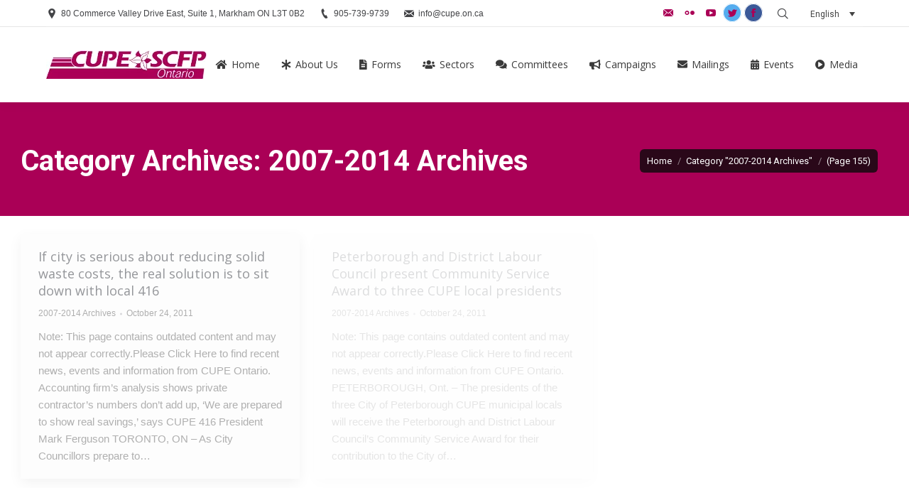

--- FILE ---
content_type: text/html; charset=UTF-8
request_url: https://cupe.on.ca/category/2007-2014-archives/page/155/
body_size: 31377
content:







<!DOCTYPE html>
<!--[if !(IE 6) | !(IE 7) | !(IE 8)  ]><!-->
<html lang="en-CA" class="no-js">
<!--<![endif]-->
<head>
	<meta charset="UTF-8" />
		<meta name="viewport" content="width=device-width, initial-scale=1, maximum-scale=1, user-scalable=0">
		<meta name="msapplication-navbutton-color" content="#aa0056"/><meta name="apple-mobile-web-app-capable" content="yes"/><meta name="apple-mobile-web-app-status-bar-style" content="black-translucent"/><meta name="theme-color" content="#aa0056"/>	<link rel="profile" href="https://gmpg.org/xfn/11" />
	        <script type="345eb8fec769ad436fbe4d1e-text/javascript">
            if (/Android|webOS|iPhone|iPad|iPod|BlackBerry|IEMobile|Opera Mini/i.test(navigator.userAgent)) {
                var originalAddEventListener = EventTarget.prototype.addEventListener,
                    oldWidth = window.innerWidth;

                EventTarget.prototype.addEventListener = function (eventName, eventHandler, useCapture) {
                    if (eventName === "resize") {
                        originalAddEventListener.call(this, eventName, function (event) {
                            if (oldWidth === window.innerWidth) {
                                return;
                            }
                            else if (oldWidth !== window.innerWidth) {
                                oldWidth = window.innerWidth;
                            }
                            if (eventHandler.handleEvent) {
                                eventHandler.handleEvent.call(this, event);
                            }
                            else {
                                eventHandler.call(this, event);
                            };
                        }, useCapture);
                    }
                    else {
                        originalAddEventListener.call(this, eventName, eventHandler, useCapture);
                    };
                };
            };
        </script>
		<meta name='robots' content='index, follow, max-image-preview:large, max-snippet:-1, max-video-preview:-1' />
	<style>img:is([sizes="auto" i], [sizes^="auto," i]) { contain-intrinsic-size: 3000px 1500px }</style>
	
	<!-- This site is optimized with the Yoast SEO plugin v25.0 - https://yoast.com/wordpress/plugins/seo/ -->
	<title>2007-2014 Archives Archives - Page 155 of 310 - CUPE Ontario</title>
	<link rel="canonical" href="https://cupe.on.ca/category/2007-2014-archives/page/155/" />
	<link rel="prev" href="https://cupe.on.ca/category/2007-2014-archives/page/154/" />
	<link rel="next" href="https://cupe.on.ca/category/2007-2014-archives/page/156/" />
	<meta property="og:locale" content="en_US" />
	<meta property="og:type" content="article" />
	<meta property="og:title" content="2007-2014 Archives Archives - Page 155 of 310 - CUPE Ontario" />
	<meta property="og:url" content="https://cupe.on.ca/category/2007-2014-archives/" />
	<meta property="og:site_name" content="CUPE Ontario" />
	<meta property="og:image" content="https://cupe.on.ca/wp-content/uploads/2020/09/cupetwitter2.jpg" />
	<meta property="og:image:width" content="1200" />
	<meta property="og:image:height" content="630" />
	<meta property="og:image:type" content="image/jpeg" />
	<meta name="twitter:card" content="summary_large_image" />
	<meta name="twitter:site" content="@CUPEOntario" />
	<script type="application/ld+json" class="yoast-schema-graph">{"@context":"https://schema.org","@graph":[{"@type":"CollectionPage","@id":"https://cupe.on.ca/category/2007-2014-archives/","url":"https://cupe.on.ca/category/2007-2014-archives/page/155/","name":"2007-2014 Archives Archives - Page 155 of 310 - CUPE Ontario","isPartOf":{"@id":"https://cupe.on.ca/fr/#website"},"breadcrumb":{"@id":"https://cupe.on.ca/category/2007-2014-archives/page/155/#breadcrumb"},"inLanguage":"en-CA"},{"@type":"BreadcrumbList","@id":"https://cupe.on.ca/category/2007-2014-archives/page/155/#breadcrumb","itemListElement":[{"@type":"ListItem","position":1,"name":"Home","item":"https://cupe.on.ca/"},{"@type":"ListItem","position":2,"name":"2007-2014 Archives"}]},{"@type":"WebSite","@id":"https://cupe.on.ca/fr/#website","url":"https://cupe.on.ca/fr/","name":"CUPE Ontario","description":"Building a Better Ontario","potentialAction":[{"@type":"SearchAction","target":{"@type":"EntryPoint","urlTemplate":"https://cupe.on.ca/fr/?s={search_term_string}"},"query-input":{"@type":"PropertyValueSpecification","valueRequired":true,"valueName":"search_term_string"}}],"inLanguage":"en-CA"}]}</script>
	<!-- / Yoast SEO plugin. -->


<link rel='dns-prefetch' href='//maps.googleapis.com' />
<link rel='dns-prefetch' href='//fonts.googleapis.com' />
<link rel="alternate" type="application/rss+xml" title="CUPE Ontario &raquo; Feed" href="https://cupe.on.ca/feed/" />
<link rel="alternate" type="application/rss+xml" title="CUPE Ontario &raquo; Comments Feed" href="https://cupe.on.ca/comments/feed/" />
<link rel="alternate" type="application/rss+xml" title="CUPE Ontario &raquo; 2007-2014 Archives Category Feed" href="https://cupe.on.ca/category/2007-2014-archives/feed/" />
<script type="345eb8fec769ad436fbe4d1e-text/javascript">
/* <![CDATA[ */
window._wpemojiSettings = {"baseUrl":"https:\/\/s.w.org\/images\/core\/emoji\/15.0.3\/72x72\/","ext":".png","svgUrl":"https:\/\/s.w.org\/images\/core\/emoji\/15.0.3\/svg\/","svgExt":".svg","source":{"concatemoji":"https:\/\/cupe.on.ca\/wp-includes\/js\/wp-emoji-release.min.js?ver=6.7.4"}};
/*! This file is auto-generated */
!function(i,n){var o,s,e;function c(e){try{var t={supportTests:e,timestamp:(new Date).valueOf()};sessionStorage.setItem(o,JSON.stringify(t))}catch(e){}}function p(e,t,n){e.clearRect(0,0,e.canvas.width,e.canvas.height),e.fillText(t,0,0);var t=new Uint32Array(e.getImageData(0,0,e.canvas.width,e.canvas.height).data),r=(e.clearRect(0,0,e.canvas.width,e.canvas.height),e.fillText(n,0,0),new Uint32Array(e.getImageData(0,0,e.canvas.width,e.canvas.height).data));return t.every(function(e,t){return e===r[t]})}function u(e,t,n){switch(t){case"flag":return n(e,"\ud83c\udff3\ufe0f\u200d\u26a7\ufe0f","\ud83c\udff3\ufe0f\u200b\u26a7\ufe0f")?!1:!n(e,"\ud83c\uddfa\ud83c\uddf3","\ud83c\uddfa\u200b\ud83c\uddf3")&&!n(e,"\ud83c\udff4\udb40\udc67\udb40\udc62\udb40\udc65\udb40\udc6e\udb40\udc67\udb40\udc7f","\ud83c\udff4\u200b\udb40\udc67\u200b\udb40\udc62\u200b\udb40\udc65\u200b\udb40\udc6e\u200b\udb40\udc67\u200b\udb40\udc7f");case"emoji":return!n(e,"\ud83d\udc26\u200d\u2b1b","\ud83d\udc26\u200b\u2b1b")}return!1}function f(e,t,n){var r="undefined"!=typeof WorkerGlobalScope&&self instanceof WorkerGlobalScope?new OffscreenCanvas(300,150):i.createElement("canvas"),a=r.getContext("2d",{willReadFrequently:!0}),o=(a.textBaseline="top",a.font="600 32px Arial",{});return e.forEach(function(e){o[e]=t(a,e,n)}),o}function t(e){var t=i.createElement("script");t.src=e,t.defer=!0,i.head.appendChild(t)}"undefined"!=typeof Promise&&(o="wpEmojiSettingsSupports",s=["flag","emoji"],n.supports={everything:!0,everythingExceptFlag:!0},e=new Promise(function(e){i.addEventListener("DOMContentLoaded",e,{once:!0})}),new Promise(function(t){var n=function(){try{var e=JSON.parse(sessionStorage.getItem(o));if("object"==typeof e&&"number"==typeof e.timestamp&&(new Date).valueOf()<e.timestamp+604800&&"object"==typeof e.supportTests)return e.supportTests}catch(e){}return null}();if(!n){if("undefined"!=typeof Worker&&"undefined"!=typeof OffscreenCanvas&&"undefined"!=typeof URL&&URL.createObjectURL&&"undefined"!=typeof Blob)try{var e="postMessage("+f.toString()+"("+[JSON.stringify(s),u.toString(),p.toString()].join(",")+"));",r=new Blob([e],{type:"text/javascript"}),a=new Worker(URL.createObjectURL(r),{name:"wpTestEmojiSupports"});return void(a.onmessage=function(e){c(n=e.data),a.terminate(),t(n)})}catch(e){}c(n=f(s,u,p))}t(n)}).then(function(e){for(var t in e)n.supports[t]=e[t],n.supports.everything=n.supports.everything&&n.supports[t],"flag"!==t&&(n.supports.everythingExceptFlag=n.supports.everythingExceptFlag&&n.supports[t]);n.supports.everythingExceptFlag=n.supports.everythingExceptFlag&&!n.supports.flag,n.DOMReady=!1,n.readyCallback=function(){n.DOMReady=!0}}).then(function(){return e}).then(function(){var e;n.supports.everything||(n.readyCallback(),(e=n.source||{}).concatemoji?t(e.concatemoji):e.wpemoji&&e.twemoji&&(t(e.twemoji),t(e.wpemoji)))}))}((window,document),window._wpemojiSettings);
/* ]]> */
</script>
<link rel='stylesheet' id='ai1ec_style-css' href='//cupe.on.ca/wp-content/plugins/all-in-one-event-calendar/cache/b0d27cc3_ai1ec_parsed_css.css?ver=3.0.0' type='text/css' media='all' />
<link rel='stylesheet' id='layerslider-css' href='https://cupe.on.ca/wp-content/plugins/LayerSlider/static/layerslider/css/layerslider.css?ver=6.8.4' type='text/css' media='all' />
<link rel='stylesheet' id='ls-google-fonts-css' href='https://fonts.googleapis.com/css?family=Lato:100,300,regular,700,900%7COpen+Sans:300%7CIndie+Flower:regular%7COswald:300,regular,700&#038;subset=latin%2Clatin-ext' type='text/css' media='all' />
<style id='wp-emoji-styles-inline-css' type='text/css'>

	img.wp-smiley, img.emoji {
		display: inline !important;
		border: none !important;
		box-shadow: none !important;
		height: 1em !important;
		width: 1em !important;
		margin: 0 0.07em !important;
		vertical-align: -0.1em !important;
		background: none !important;
		padding: 0 !important;
	}
</style>
<link rel='stylesheet' id='embedpress_blocks-cgb-style-css-css' href='https://cupe.on.ca/wp-content/plugins/embedpress/Gutenberg/dist/blocks.style.build.css?ver=1745941168' type='text/css' media='all' />
<style id='classic-theme-styles-inline-css' type='text/css'>
/*! This file is auto-generated */
.wp-block-button__link{color:#fff;background-color:#32373c;border-radius:9999px;box-shadow:none;text-decoration:none;padding:calc(.667em + 2px) calc(1.333em + 2px);font-size:1.125em}.wp-block-file__button{background:#32373c;color:#fff;text-decoration:none}
</style>
<style id='global-styles-inline-css' type='text/css'>
:root{--wp--preset--aspect-ratio--square: 1;--wp--preset--aspect-ratio--4-3: 4/3;--wp--preset--aspect-ratio--3-4: 3/4;--wp--preset--aspect-ratio--3-2: 3/2;--wp--preset--aspect-ratio--2-3: 2/3;--wp--preset--aspect-ratio--16-9: 16/9;--wp--preset--aspect-ratio--9-16: 9/16;--wp--preset--color--black: #000000;--wp--preset--color--cyan-bluish-gray: #abb8c3;--wp--preset--color--white: #FFF;--wp--preset--color--pale-pink: #f78da7;--wp--preset--color--vivid-red: #cf2e2e;--wp--preset--color--luminous-vivid-orange: #ff6900;--wp--preset--color--luminous-vivid-amber: #fcb900;--wp--preset--color--light-green-cyan: #7bdcb5;--wp--preset--color--vivid-green-cyan: #00d084;--wp--preset--color--pale-cyan-blue: #8ed1fc;--wp--preset--color--vivid-cyan-blue: #0693e3;--wp--preset--color--vivid-purple: #9b51e0;--wp--preset--color--accent: #aa0056;--wp--preset--color--dark-gray: #111;--wp--preset--color--light-gray: #767676;--wp--preset--gradient--vivid-cyan-blue-to-vivid-purple: linear-gradient(135deg,rgba(6,147,227,1) 0%,rgb(155,81,224) 100%);--wp--preset--gradient--light-green-cyan-to-vivid-green-cyan: linear-gradient(135deg,rgb(122,220,180) 0%,rgb(0,208,130) 100%);--wp--preset--gradient--luminous-vivid-amber-to-luminous-vivid-orange: linear-gradient(135deg,rgba(252,185,0,1) 0%,rgba(255,105,0,1) 100%);--wp--preset--gradient--luminous-vivid-orange-to-vivid-red: linear-gradient(135deg,rgba(255,105,0,1) 0%,rgb(207,46,46) 100%);--wp--preset--gradient--very-light-gray-to-cyan-bluish-gray: linear-gradient(135deg,rgb(238,238,238) 0%,rgb(169,184,195) 100%);--wp--preset--gradient--cool-to-warm-spectrum: linear-gradient(135deg,rgb(74,234,220) 0%,rgb(151,120,209) 20%,rgb(207,42,186) 40%,rgb(238,44,130) 60%,rgb(251,105,98) 80%,rgb(254,248,76) 100%);--wp--preset--gradient--blush-light-purple: linear-gradient(135deg,rgb(255,206,236) 0%,rgb(152,150,240) 100%);--wp--preset--gradient--blush-bordeaux: linear-gradient(135deg,rgb(254,205,165) 0%,rgb(254,45,45) 50%,rgb(107,0,62) 100%);--wp--preset--gradient--luminous-dusk: linear-gradient(135deg,rgb(255,203,112) 0%,rgb(199,81,192) 50%,rgb(65,88,208) 100%);--wp--preset--gradient--pale-ocean: linear-gradient(135deg,rgb(255,245,203) 0%,rgb(182,227,212) 50%,rgb(51,167,181) 100%);--wp--preset--gradient--electric-grass: linear-gradient(135deg,rgb(202,248,128) 0%,rgb(113,206,126) 100%);--wp--preset--gradient--midnight: linear-gradient(135deg,rgb(2,3,129) 0%,rgb(40,116,252) 100%);--wp--preset--font-size--small: 13px;--wp--preset--font-size--medium: 20px;--wp--preset--font-size--large: 36px;--wp--preset--font-size--x-large: 42px;--wp--preset--spacing--20: 0.44rem;--wp--preset--spacing--30: 0.67rem;--wp--preset--spacing--40: 1rem;--wp--preset--spacing--50: 1.5rem;--wp--preset--spacing--60: 2.25rem;--wp--preset--spacing--70: 3.38rem;--wp--preset--spacing--80: 5.06rem;--wp--preset--shadow--natural: 6px 6px 9px rgba(0, 0, 0, 0.2);--wp--preset--shadow--deep: 12px 12px 50px rgba(0, 0, 0, 0.4);--wp--preset--shadow--sharp: 6px 6px 0px rgba(0, 0, 0, 0.2);--wp--preset--shadow--outlined: 6px 6px 0px -3px rgba(255, 255, 255, 1), 6px 6px rgba(0, 0, 0, 1);--wp--preset--shadow--crisp: 6px 6px 0px rgba(0, 0, 0, 1);}:where(.is-layout-flex){gap: 0.5em;}:where(.is-layout-grid){gap: 0.5em;}body .is-layout-flex{display: flex;}.is-layout-flex{flex-wrap: wrap;align-items: center;}.is-layout-flex > :is(*, div){margin: 0;}body .is-layout-grid{display: grid;}.is-layout-grid > :is(*, div){margin: 0;}:where(.wp-block-columns.is-layout-flex){gap: 2em;}:where(.wp-block-columns.is-layout-grid){gap: 2em;}:where(.wp-block-post-template.is-layout-flex){gap: 1.25em;}:where(.wp-block-post-template.is-layout-grid){gap: 1.25em;}.has-black-color{color: var(--wp--preset--color--black) !important;}.has-cyan-bluish-gray-color{color: var(--wp--preset--color--cyan-bluish-gray) !important;}.has-white-color{color: var(--wp--preset--color--white) !important;}.has-pale-pink-color{color: var(--wp--preset--color--pale-pink) !important;}.has-vivid-red-color{color: var(--wp--preset--color--vivid-red) !important;}.has-luminous-vivid-orange-color{color: var(--wp--preset--color--luminous-vivid-orange) !important;}.has-luminous-vivid-amber-color{color: var(--wp--preset--color--luminous-vivid-amber) !important;}.has-light-green-cyan-color{color: var(--wp--preset--color--light-green-cyan) !important;}.has-vivid-green-cyan-color{color: var(--wp--preset--color--vivid-green-cyan) !important;}.has-pale-cyan-blue-color{color: var(--wp--preset--color--pale-cyan-blue) !important;}.has-vivid-cyan-blue-color{color: var(--wp--preset--color--vivid-cyan-blue) !important;}.has-vivid-purple-color{color: var(--wp--preset--color--vivid-purple) !important;}.has-black-background-color{background-color: var(--wp--preset--color--black) !important;}.has-cyan-bluish-gray-background-color{background-color: var(--wp--preset--color--cyan-bluish-gray) !important;}.has-white-background-color{background-color: var(--wp--preset--color--white) !important;}.has-pale-pink-background-color{background-color: var(--wp--preset--color--pale-pink) !important;}.has-vivid-red-background-color{background-color: var(--wp--preset--color--vivid-red) !important;}.has-luminous-vivid-orange-background-color{background-color: var(--wp--preset--color--luminous-vivid-orange) !important;}.has-luminous-vivid-amber-background-color{background-color: var(--wp--preset--color--luminous-vivid-amber) !important;}.has-light-green-cyan-background-color{background-color: var(--wp--preset--color--light-green-cyan) !important;}.has-vivid-green-cyan-background-color{background-color: var(--wp--preset--color--vivid-green-cyan) !important;}.has-pale-cyan-blue-background-color{background-color: var(--wp--preset--color--pale-cyan-blue) !important;}.has-vivid-cyan-blue-background-color{background-color: var(--wp--preset--color--vivid-cyan-blue) !important;}.has-vivid-purple-background-color{background-color: var(--wp--preset--color--vivid-purple) !important;}.has-black-border-color{border-color: var(--wp--preset--color--black) !important;}.has-cyan-bluish-gray-border-color{border-color: var(--wp--preset--color--cyan-bluish-gray) !important;}.has-white-border-color{border-color: var(--wp--preset--color--white) !important;}.has-pale-pink-border-color{border-color: var(--wp--preset--color--pale-pink) !important;}.has-vivid-red-border-color{border-color: var(--wp--preset--color--vivid-red) !important;}.has-luminous-vivid-orange-border-color{border-color: var(--wp--preset--color--luminous-vivid-orange) !important;}.has-luminous-vivid-amber-border-color{border-color: var(--wp--preset--color--luminous-vivid-amber) !important;}.has-light-green-cyan-border-color{border-color: var(--wp--preset--color--light-green-cyan) !important;}.has-vivid-green-cyan-border-color{border-color: var(--wp--preset--color--vivid-green-cyan) !important;}.has-pale-cyan-blue-border-color{border-color: var(--wp--preset--color--pale-cyan-blue) !important;}.has-vivid-cyan-blue-border-color{border-color: var(--wp--preset--color--vivid-cyan-blue) !important;}.has-vivid-purple-border-color{border-color: var(--wp--preset--color--vivid-purple) !important;}.has-vivid-cyan-blue-to-vivid-purple-gradient-background{background: var(--wp--preset--gradient--vivid-cyan-blue-to-vivid-purple) !important;}.has-light-green-cyan-to-vivid-green-cyan-gradient-background{background: var(--wp--preset--gradient--light-green-cyan-to-vivid-green-cyan) !important;}.has-luminous-vivid-amber-to-luminous-vivid-orange-gradient-background{background: var(--wp--preset--gradient--luminous-vivid-amber-to-luminous-vivid-orange) !important;}.has-luminous-vivid-orange-to-vivid-red-gradient-background{background: var(--wp--preset--gradient--luminous-vivid-orange-to-vivid-red) !important;}.has-very-light-gray-to-cyan-bluish-gray-gradient-background{background: var(--wp--preset--gradient--very-light-gray-to-cyan-bluish-gray) !important;}.has-cool-to-warm-spectrum-gradient-background{background: var(--wp--preset--gradient--cool-to-warm-spectrum) !important;}.has-blush-light-purple-gradient-background{background: var(--wp--preset--gradient--blush-light-purple) !important;}.has-blush-bordeaux-gradient-background{background: var(--wp--preset--gradient--blush-bordeaux) !important;}.has-luminous-dusk-gradient-background{background: var(--wp--preset--gradient--luminous-dusk) !important;}.has-pale-ocean-gradient-background{background: var(--wp--preset--gradient--pale-ocean) !important;}.has-electric-grass-gradient-background{background: var(--wp--preset--gradient--electric-grass) !important;}.has-midnight-gradient-background{background: var(--wp--preset--gradient--midnight) !important;}.has-small-font-size{font-size: var(--wp--preset--font-size--small) !important;}.has-medium-font-size{font-size: var(--wp--preset--font-size--medium) !important;}.has-large-font-size{font-size: var(--wp--preset--font-size--large) !important;}.has-x-large-font-size{font-size: var(--wp--preset--font-size--x-large) !important;}
:where(.wp-block-post-template.is-layout-flex){gap: 1.25em;}:where(.wp-block-post-template.is-layout-grid){gap: 1.25em;}
:where(.wp-block-columns.is-layout-flex){gap: 2em;}:where(.wp-block-columns.is-layout-grid){gap: 2em;}
:root :where(.wp-block-pullquote){font-size: 1.5em;line-height: 1.6;}
</style>
<link rel='stylesheet' id='contact-form-7-css' href='https://cupe.on.ca/wp-content/plugins/contact-form-7/includes/css/styles.css?ver=6.0.6' type='text/css' media='all' />
<link rel='stylesheet' id='ctf_styles-css' href='https://cupe.on.ca/wp-content/plugins/custom-twitter-feeds/css/ctf-styles.min.css?ver=2.1.2' type='text/css' media='all' />
<link rel='stylesheet' id='embedpress-css' href='https://cupe.on.ca/wp-content/plugins/embedpress/assets/css/embedpress.css?ver=6.7.4' type='text/css' media='all' />
<link rel='stylesheet' id='wpcf7-redirect-script-frontend-css' href='https://cupe.on.ca/wp-content/plugins/wpcf7-redirect/build/css/wpcf7-redirect-frontend.min.css?ver=1.1' type='text/css' media='all' />
<link rel='stylesheet' id='wpml-legacy-dropdown-0-css' href='https://cupe.on.ca/wp-content/plugins/sitepress-multilingual-cms/templates/language-switchers/legacy-dropdown/style.min.css?ver=1' type='text/css' media='all' />
<style id='wpml-legacy-dropdown-0-inline-css' type='text/css'>
.wpml-ls-statics-shortcode_actions{background-color:#eeeeee;}.wpml-ls-statics-shortcode_actions, .wpml-ls-statics-shortcode_actions .wpml-ls-sub-menu, .wpml-ls-statics-shortcode_actions a {border-color:#ffffff;}.wpml-ls-statics-shortcode_actions a, .wpml-ls-statics-shortcode_actions .wpml-ls-sub-menu a, .wpml-ls-statics-shortcode_actions .wpml-ls-sub-menu a:link, .wpml-ls-statics-shortcode_actions li:not(.wpml-ls-current-language) .wpml-ls-link, .wpml-ls-statics-shortcode_actions li:not(.wpml-ls-current-language) .wpml-ls-link:link {color:#444444;background-color:#ffffff;}.wpml-ls-statics-shortcode_actions .wpml-ls-sub-menu a:hover,.wpml-ls-statics-shortcode_actions .wpml-ls-sub-menu a:focus, .wpml-ls-statics-shortcode_actions .wpml-ls-sub-menu a:link:hover, .wpml-ls-statics-shortcode_actions .wpml-ls-sub-menu a:link:focus {color:#000000;background-color:#eeeeee;}.wpml-ls-statics-shortcode_actions .wpml-ls-current-language > a {color:#444444;background-color:#ffffff;}.wpml-ls-statics-shortcode_actions .wpml-ls-current-language:hover>a, .wpml-ls-statics-shortcode_actions .wpml-ls-current-language>a:focus {color:#000000;background-color:#eeeeee;}
</style>
<link rel='stylesheet' id='mc4wp-form-basic-css' href='https://cupe.on.ca/wp-content/plugins/mailchimp-for-wp/assets/css/form-basic.css?ver=4.8.7' type='text/css' media='all' />
<link rel='stylesheet' id='cms-navigation-style-base-css' href='https://cupe.on.ca/wp-content/plugins/wpml-cms-nav/res/css/cms-navigation-base.css?ver=1.5.5' type='text/css' media='screen' />
<link rel='stylesheet' id='cms-navigation-style-css' href='https://cupe.on.ca/wp-content/plugins/wpml-cms-nav/res/css/cms-navigation.css?ver=1.5.5' type='text/css' media='screen' />
<link rel='stylesheet' id='the7-Defaults-css' href='https://cupe.on.ca/wp-content/uploads/smile_fonts/Defaults/Defaults.css?ver=6.7.4' type='text/css' media='all' />
<link rel='stylesheet' id='dashicons-css' href='https://cupe.on.ca/wp-includes/css/dashicons.min.css?ver=6.7.4' type='text/css' media='all' />
<link rel='stylesheet' id='plyr-css' href='https://cupe.on.ca/wp-content/plugins/embedpress/assets/css/plyr.css?ver=6.7.4' type='text/css' media='all' />
<link rel='stylesheet' id='dt-web-fonts-css' href='//fonts.googleapis.com/css?family=Roboto%3A400%2C600%2C700%7CRoboto+Condensed%3A400%2C600%2C700%7COpen+Sans%3A300%2C400%2C600%2C700&#038;ver=7.6.2.3' type='text/css' media='all' />
<link rel='stylesheet' id='dt-main-css' href='https://cupe.on.ca/wp-content/themes/dt-the7/css/main.min.css?ver=7.6.2.3' type='text/css' media='all' />
<link rel='stylesheet' id='dt-awsome-fonts-back-css' href='https://cupe.on.ca/wp-content/themes/dt-the7/fonts/FontAwesome/back-compat.min.css?ver=7.6.2.3' type='text/css' media='all' />
<link rel='stylesheet' id='dt-awsome-fonts-css' href='https://cupe.on.ca/wp-content/themes/dt-the7/fonts/FontAwesome/css/all.min.css?ver=7.6.2.3' type='text/css' media='all' />
<link rel='stylesheet' id='dt-fontello-css' href='https://cupe.on.ca/wp-content/themes/dt-the7/fonts/fontello/css/fontello.min.css?ver=7.6.2.3' type='text/css' media='all' />
<link rel='stylesheet' id='the7pt-static-css' href='https://cupe.on.ca/wp-content/plugins/dt-the7-core/assets/css/post-type.min.css?ver=7.6.2.3' type='text/css' media='all' />
<link rel='stylesheet' id='dt-custom-css' href='https://cupe.on.ca/wp-content/uploads/the7-css/custom.css?ver=10de48d0cbe2' type='text/css' media='all' />
<link rel='stylesheet' id='dt-media-css' href='https://cupe.on.ca/wp-content/uploads/the7-css/media.css?ver=10de48d0cbe2' type='text/css' media='all' />
<link rel='stylesheet' id='the7-mega-menu-css' href='https://cupe.on.ca/wp-content/uploads/the7-css/mega-menu.css?ver=10de48d0cbe2' type='text/css' media='all' />
<link rel='stylesheet' id='the7-elements-albums-portfolio-css' href='https://cupe.on.ca/wp-content/uploads/the7-css/the7-elements-albums-portfolio.css?ver=10de48d0cbe2' type='text/css' media='all' />
<link rel='stylesheet' id='the7-elements-css' href='https://cupe.on.ca/wp-content/uploads/the7-css/post-type-dynamic.css?ver=10de48d0cbe2' type='text/css' media='all' />
<link rel='stylesheet' id='style-css' href='https://cupe.on.ca/wp-content/themes/cupe72/style.css?ver=7.6.2.3' type='text/css' media='all' />
<link rel='stylesheet' id='ultimate-vc-addons-style-min-css' href='https://cupe.on.ca/wp-content/plugins/Ultimate_VC_Addons/assets/min-css/ultimate.min.css?ver=3.21.1' type='text/css' media='all' />
<link rel='stylesheet' id='ultimate-vc-addons-icons-css' href='https://cupe.on.ca/wp-content/plugins/Ultimate_VC_Addons/assets/css/icons.css?ver=3.21.1' type='text/css' media='all' />
<link rel='stylesheet' id='ultimate-vc-addons-vidcons-css' href='https://cupe.on.ca/wp-content/plugins/Ultimate_VC_Addons/assets/fonts/vidcons.css?ver=3.21.1' type='text/css' media='all' />
<link rel='stylesheet' id='ultimate-vc-addons-selected-google-fonts-style-css' href='https://fonts.googleapis.com/css?family=Open+Sans:normal,600,800|Open+Sans+Condensed:normal,700|Montserrat:&#038;subset=latin-ext,greek-ext,vietnamese,cyrillic-ext,latin,greek,devanagari,cyrillic' type='text/css' media='all' />
<link rel='stylesheet' id='cp-module-main-style-css' href='https://cupe.on.ca/wp-content/plugins/convertplug/modules/assets/css/cp-module-main.css?ver=3.4.5' type='text/css' media='all' />
<link rel='stylesheet' id='smile-modal-style-css' href='https://cupe.on.ca/wp-content/plugins/convertplug/modules/modal/assets/css/modal.min.css?ver=3.4.5' type='text/css' media='all' />
<script type="345eb8fec769ad436fbe4d1e-text/javascript" id="jquery-core-js-extra">
/* <![CDATA[ */
var slide_in = {"demo_dir":"https:\/\/cupe.on.ca\/wp-content\/plugins\/convertplug\/modules\/slide_in\/assets\/demos"};
/* ]]> */
</script>
<script type="345eb8fec769ad436fbe4d1e-text/javascript" src="https://cupe.on.ca/wp-includes/js/jquery/jquery.min.js?ver=3.7.1" id="jquery-core-js"></script>
<script type="345eb8fec769ad436fbe4d1e-text/javascript" src="https://cupe.on.ca/wp-includes/js/jquery/jquery-migrate.min.js?ver=3.4.1" id="jquery-migrate-js"></script>
<script type="345eb8fec769ad436fbe4d1e-text/javascript" id="wpml-cookie-js-extra">
/* <![CDATA[ */
var wpml_cookies = {"wp-wpml_current_language":{"value":"en","expires":1,"path":"\/"}};
var wpml_cookies = {"wp-wpml_current_language":{"value":"en","expires":1,"path":"\/"}};
/* ]]> */
</script>
<script type="345eb8fec769ad436fbe4d1e-text/javascript" src="https://cupe.on.ca/wp-content/plugins/sitepress-multilingual-cms/res/js/cookies/language-cookie.js?ver=474000" id="wpml-cookie-js" defer="defer" data-wp-strategy="defer"></script>
<script type="345eb8fec769ad436fbe4d1e-text/javascript" id="layerslider-greensock-js-extra">
/* <![CDATA[ */
var LS_Meta = {"v":"6.8.4"};
/* ]]> */
</script>
<script type="345eb8fec769ad436fbe4d1e-text/javascript" src="https://cupe.on.ca/wp-content/plugins/LayerSlider/static/layerslider/js/greensock.js?ver=1.19.0" id="layerslider-greensock-js"></script>
<script type="345eb8fec769ad436fbe4d1e-text/javascript" src="https://cupe.on.ca/wp-content/plugins/LayerSlider/static/layerslider/js/layerslider.kreaturamedia.jquery.js?ver=6.8.4" id="layerslider-js"></script>
<script type="345eb8fec769ad436fbe4d1e-text/javascript" src="https://cupe.on.ca/wp-content/plugins/LayerSlider/static/layerslider/js/layerslider.transitions.js?ver=6.8.4" id="layerslider-transitions-js"></script>
<script type="345eb8fec769ad436fbe4d1e-text/javascript" src="https://cupe.on.ca/wp-content/plugins/embedpress/assets/js/plyr.polyfilled.js?ver=1" id="plyr.polyfilled-js"></script>
<script type="345eb8fec769ad436fbe4d1e-text/javascript" src="https://cupe.on.ca/wp-content/plugins/sitepress-multilingual-cms/templates/language-switchers/legacy-dropdown/script.min.js?ver=1" id="wpml-legacy-dropdown-0-js"></script>
<script type="345eb8fec769ad436fbe4d1e-text/javascript" id="dt-above-fold-js-extra">
/* <![CDATA[ */
var dtLocal = {"themeUrl":"https:\/\/cupe.on.ca\/wp-content\/themes\/dt-the7","passText":"To view this protected post, enter the password below:","moreButtonText":{"loading":"Loading...","loadMore":"Load more"},"postID":"16818","ajaxurl":"https:\/\/cupe.on.ca\/wp-admin\/admin-ajax.php","contactMessages":{"required":"One or more fields have an error. Please check and try again.","terms":"Please accept the privacy policy."},"ajaxNonce":"911920b3da","pageData":{"type":"archive","template":"archive","layout":"masonry"},"themeSettings":{"smoothScroll":"on","lazyLoading":false,"accentColor":{"mode":"gradient","color":"#aa0056"},"desktopHeader":{"height":106},"floatingHeader":{"showAfter":150,"showMenu":true,"height":60,"logo":{"showLogo":true,"html":"<img class=\" preload-me\" src=\"https:\/\/cupe.on.ca\/wp-content\/uploads\/2015\/03\/CUPEODrecLogo-40b1.png\" srcset=\"https:\/\/cupe.on.ca\/wp-content\/uploads\/2015\/03\/CUPEODrecLogo-40b1.png 226w, https:\/\/cupe.on.ca\/wp-content\/uploads\/2015\/03\/CUPEODrecLogo-40b1.png 226w\" width=\"226\" height=\"40\"   sizes=\"226px\" alt=\"CUPE Ontario\" \/>","url":"https:\/\/cupe.on.ca\/"}},"topLine":{"floatingTopLine":{"logo":{"showLogo":false,"html":""}}},"mobileHeader":{"firstSwitchPoint":1066,"secondSwitchPoint":400,"firstSwitchPointHeight":60,"secondSwitchPointHeight":60},"stickyMobileHeaderFirstSwitch":{"logo":{"html":"<img class=\" preload-me\" src=\"https:\/\/cupe.on.ca\/wp-content\/uploads\/2015\/03\/CUPEODrecLogo-40b1.png\" srcset=\"https:\/\/cupe.on.ca\/wp-content\/uploads\/2015\/03\/CUPEODrecLogo-40b1.png 226w, https:\/\/cupe.on.ca\/wp-content\/uploads\/2015\/03\/CUPEODrecLogo-40b1.png 226w\" width=\"226\" height=\"40\"   sizes=\"226px\" alt=\"CUPE Ontario\" \/>"}},"stickyMobileHeaderSecondSwitch":{"logo":{"html":"<img class=\" preload-me\" src=\"https:\/\/cupe.on.ca\/wp-content\/uploads\/2015\/03\/CUPEODrecLogo-40b1.png\" srcset=\"https:\/\/cupe.on.ca\/wp-content\/uploads\/2015\/03\/CUPEODrecLogo-40b1.png 226w, https:\/\/cupe.on.ca\/wp-content\/uploads\/2015\/03\/CUPEODrecLogo-40b1.png 226w\" width=\"226\" height=\"40\"   sizes=\"226px\" alt=\"CUPE Ontario\" \/>"}},"content":{"textColor":"#6a6a6a","headerColor":"#373a41"},"sidebar":{"switchPoint":990},"boxedWidth":"1280px","stripes":{"stripe1":{"textColor":"#8d9095","headerColor":"#373a41"},"stripe2":{"textColor":"#595959","headerColor":"#1c1c1c"},"stripe3":{"textColor":"#e8e8e8","headerColor":"#ffffff"}}},"VCMobileScreenWidth":"768"};
var dtShare = {"shareButtonText":{"facebook":"Share on Facebook","twitter":"Tweet","pinterest":"Pin it","linkedin":"Share on Linkedin","whatsapp":"Share on Whatsapp","google":"Share on Google Plus"},"overlayOpacity":"85"};
/* ]]> */
</script>
<script type="345eb8fec769ad436fbe4d1e-text/javascript" src="https://cupe.on.ca/wp-content/themes/dt-the7/js/above-the-fold.min.js?ver=7.6.2.3" id="dt-above-fold-js"></script>
<script type="345eb8fec769ad436fbe4d1e-text/javascript" src="https://cupe.on.ca/wp-content/plugins/Ultimate_VC_Addons/assets/min-js/modernizr-custom.min.js?ver=3.21.1" id="ultimate-vc-addons-modernizr-js"></script>
<script type="345eb8fec769ad436fbe4d1e-text/javascript" src="https://cupe.on.ca/wp-content/plugins/Ultimate_VC_Addons/assets/min-js/jquery-ui.min.js?ver=3.21.1" id="jquery_ui-js"></script>
<script type="345eb8fec769ad436fbe4d1e-text/javascript" src="https://maps.googleapis.com/maps/api/js" id="ultimate-vc-addons-googleapis-js"></script>
<script type="345eb8fec769ad436fbe4d1e-text/javascript" src="https://cupe.on.ca/wp-includes/js/jquery/ui/core.min.js?ver=1.13.3" id="jquery-ui-core-js"></script>
<script type="345eb8fec769ad436fbe4d1e-text/javascript" src="https://cupe.on.ca/wp-content/plugins/Ultimate_VC_Addons/assets/min-js/ultimate.min.js?ver=3.21.1" id="ultimate-vc-addons-script-js"></script>
<script type="345eb8fec769ad436fbe4d1e-text/javascript" src="https://cupe.on.ca/wp-content/plugins/Ultimate_VC_Addons/assets/min-js/modal-all.min.js?ver=3.21.1" id="ultimate-vc-addons-modal-all-js"></script>
<script type="345eb8fec769ad436fbe4d1e-text/javascript" src="https://cupe.on.ca/wp-content/plugins/Ultimate_VC_Addons/assets/min-js/jparallax.min.js?ver=3.21.1" id="ultimate-vc-addons-jquery.shake-js"></script>
<script type="345eb8fec769ad436fbe4d1e-text/javascript" src="https://cupe.on.ca/wp-content/plugins/Ultimate_VC_Addons/assets/min-js/vhparallax.min.js?ver=3.21.1" id="ultimate-vc-addons-jquery.vhparallax-js"></script>
<script type="345eb8fec769ad436fbe4d1e-text/javascript" src="https://cupe.on.ca/wp-content/plugins/Ultimate_VC_Addons/assets/min-js/ultimate_bg.min.js?ver=3.21.1" id="ultimate-vc-addons-row-bg-js"></script>
<script type="345eb8fec769ad436fbe4d1e-text/javascript" src="https://cupe.on.ca/wp-content/plugins/Ultimate_VC_Addons/assets/min-js/mb-YTPlayer.min.js?ver=3.21.1" id="ultimate-vc-addons-jquery.ytplayer-js"></script>
<meta name="generator" content="Powered by LayerSlider 6.8.4 - Multi-Purpose, Responsive, Parallax, Mobile-Friendly Slider Plugin for WordPress." />
<!-- LayerSlider updates and docs at: https://layerslider.kreaturamedia.com -->
<link rel="https://api.w.org/" href="https://cupe.on.ca/wp-json/" /><link rel="alternate" title="JSON" type="application/json" href="https://cupe.on.ca/wp-json/wp/v2/categories/139" /><link rel="EditURI" type="application/rsd+xml" title="RSD" href="https://cupe.on.ca/xmlrpc.php?rsd" />
<meta name="generator" content="WPML ver:4.7.4 stt:1,4;" />
	<script async src="https://www.googletagmanager.com/gtag/js?id=UA-5214901-1" type="345eb8fec769ad436fbe4d1e-text/javascript"></script>
	<script type="345eb8fec769ad436fbe4d1e-text/javascript">
	  window.dataLayer = window.dataLayer || [];
	  function gtag(){dataLayer.push(arguments);}
	  gtag('js', new Date());

	  gtag('config', 'UA-5214901-1', {

  	  'custom_map': {'dimension3': 'page_title','dimension4': 'item_id'}
	  });

	  gtag('event', 'page_title_found', {'page_title':  'If city is serious about reducing solid waste costs, the real solution is to sit down with', 'item_id': ''});

	</script>
	<div id="fb-root"></div>
<script async defer crossorigin="anonymous" src="https://connect.facebook.net/
en_US/sdk.js#xfbml=1&version=v15.0" nonce="C09ozaRJ" type="345eb8fec769ad436fbe4d1e-text/javascript"></script>
<meta name="generator" content="Powered by WPBakery Page Builder - drag and drop page builder for WordPress."/>
<meta name="generator" content="Powered by Slider Revolution 6.7.38 - responsive, Mobile-Friendly Slider Plugin for WordPress with comfortable drag and drop interface." />
<link rel="icon" href="https://cupe.on.ca/wp-content/uploads/2014/11/facicon.ico" type="image/x-icon" sizes="16x16"/><script type="345eb8fec769ad436fbe4d1e-text/javascript">function setREVStartSize(e){
			//window.requestAnimationFrame(function() {
				window.RSIW = window.RSIW===undefined ? window.innerWidth : window.RSIW;
				window.RSIH = window.RSIH===undefined ? window.innerHeight : window.RSIH;
				try {
					var pw = document.getElementById(e.c).parentNode.offsetWidth,
						newh;
					pw = pw===0 || isNaN(pw) || (e.l=="fullwidth" || e.layout=="fullwidth") ? window.RSIW : pw;
					e.tabw = e.tabw===undefined ? 0 : parseInt(e.tabw);
					e.thumbw = e.thumbw===undefined ? 0 : parseInt(e.thumbw);
					e.tabh = e.tabh===undefined ? 0 : parseInt(e.tabh);
					e.thumbh = e.thumbh===undefined ? 0 : parseInt(e.thumbh);
					e.tabhide = e.tabhide===undefined ? 0 : parseInt(e.tabhide);
					e.thumbhide = e.thumbhide===undefined ? 0 : parseInt(e.thumbhide);
					e.mh = e.mh===undefined || e.mh=="" || e.mh==="auto" ? 0 : parseInt(e.mh,0);
					if(e.layout==="fullscreen" || e.l==="fullscreen")
						newh = Math.max(e.mh,window.RSIH);
					else{
						e.gw = Array.isArray(e.gw) ? e.gw : [e.gw];
						for (var i in e.rl) if (e.gw[i]===undefined || e.gw[i]===0) e.gw[i] = e.gw[i-1];
						e.gh = e.el===undefined || e.el==="" || (Array.isArray(e.el) && e.el.length==0)? e.gh : e.el;
						e.gh = Array.isArray(e.gh) ? e.gh : [e.gh];
						for (var i in e.rl) if (e.gh[i]===undefined || e.gh[i]===0) e.gh[i] = e.gh[i-1];
											
						var nl = new Array(e.rl.length),
							ix = 0,
							sl;
						e.tabw = e.tabhide>=pw ? 0 : e.tabw;
						e.thumbw = e.thumbhide>=pw ? 0 : e.thumbw;
						e.tabh = e.tabhide>=pw ? 0 : e.tabh;
						e.thumbh = e.thumbhide>=pw ? 0 : e.thumbh;
						for (var i in e.rl) nl[i] = e.rl[i]<window.RSIW ? 0 : e.rl[i];
						sl = nl[0];
						for (var i in nl) if (sl>nl[i] && nl[i]>0) { sl = nl[i]; ix=i;}
						var m = pw>(e.gw[ix]+e.tabw+e.thumbw) ? 1 : (pw-(e.tabw+e.thumbw)) / (e.gw[ix]);
						newh =  (e.gh[ix] * m) + (e.tabh + e.thumbh);
					}
					var el = document.getElementById(e.c);
					if (el!==null && el) el.style.height = newh+"px";
					el = document.getElementById(e.c+"_wrapper");
					if (el!==null && el) {
						el.style.height = newh+"px";
						el.style.display = "block";
					}
				} catch(e){
					console.log("Failure at Presize of Slider:" + e)
				}
			//});
		  };</script>
<noscript><style> .wpb_animate_when_almost_visible { opacity: 1; }</style></noscript><script type="345eb8fec769ad436fbe4d1e-text/javascript">  
wpcf7.cached = 0; 
</script>
<script type="345eb8fec769ad436fbe4d1e-text/javascript">
/* hi */
jQuery(document).ready(function () {
jQuery("#your-OPSEUlocal-show").hide();
jQuery("#your-local-show").hide();
jQuery("#your-local-showa").hide();
jQuery("#your-local-showsi").hide();
jQuery("#residentcss").hide();
jQuery("#nonresidentcss").hide();
jQuery("#your-text-show").hide();

/* Retiree contact form variable */
jQuery("#your-cell-phone").hide();
jQuery("#your-home-phone").hide();
jQuery("#your-work-phone").hide();
/* YOW variables */
jQuery("#your-union").hide();
jQuery("#which-union").hide();
jQuery("#your-councils").hide();
jQuery("#your-affiliationc").hide();


        jQuery('input[type="radio"]').click(function () {
            if (jQuery(this).attr("value") == "Yes" || jQuery(this).attr("value") == "CUPE") {
                jQuery("#your-local-show").show();
        jQuery("#your-local-showa").show();
        jQuery("#your-local-showsi").show();
            
            }

	

     /*Retiree if statment */
     if (jQuery(this).attr("value") == "Cellular" || jQuery(this).attr("value") == "Cellulaire") {
               jQuery("#your-cell-phone").show();
               jQuery("#your-home-phone").hide();
               jQuery("#your-work-phone").hide();
            } else if (jQuery(this).attr("value") == "Residential" || jQuery(this).attr("value") == "Résidentiel") {
               jQuery("#your-cell-phone").hide();
               jQuery("#your-home-phone").show();
               jQuery("#your-work-phone").hide();
            }else if (jQuery(this).attr("value") == "Work" || jQuery(this).attr("value") == "Travail") {
               jQuery("#your-cell-phone").hide();
               jQuery("#your-home-phone").hide();
               jQuery("#your-work-phone").show();;
            }       

            /* Rally Busess statment */
            if (jQuery(this).attr("value") == "No" || jQuery(this).attr("value") == "Non") {
                jQuery("#your-local-showa").hide();
                jQuery("#your-union").show();
                jQuery("#your-custombus").show();
            } else if (jQuery(this).attr("value") == "Yes" || jQuery(this).attr("value") == "Oui"){
                jQuery("#your-local-showa").show();
                jQuery("#your-union").hide();
                jQuery("#your-custombus").hide();
            }

            /* YOW Sign Up */
            if (jQuery(this).attr("value") == "Yes" || jQuery(this).attr("value") == "Oui" ) {
                jQuery("#your-local").show();
                jQuery("#your-union").hide();
                jQuery("#which-union").hide();
            } else if (jQuery(this).attr("value") == "No" || jQuery(this).attr("value") == "Non" ){
                jQuery("#your-local").hide();
                jQuery("#your-union").show();
                jQuery("#which-union").show();
            }           


            if (jQuery(this).attr("value") == "CUPE Member") {
                jQuery("#your-local-show").show();

            }


            if (jQuery(this).attr("value") == "Membre du SEFPO") {
                jQuery("#your-OPSEUlocal-show").show();
            
            }

             if (jQuery(this).attr("value") == "OPSEU Member") {
                jQuery("#your-OPSEUlocal-show").show();
            
            }
 
   if (jQuery(this).attr("value") == "Not a CUPE member") {
        jQuery("#your-local-show").hide();
        jQuery("#your-local-showa").hide();
        jQuery("#your-local-showsi").hide();
        
            }

  if (jQuery(this).attr("value") == "Not an OPSEU member") {
                jQuery("#your-OPSEUlocal-show").hide();

            }
 
  if (jQuery(this).attr("value") == "Non-membre du SEFPO") {
                jQuery("#your-OPSEUlocal-show").hide();

            }


     

            if (jQuery(this).attr("value") == "Contact me via text") {
                jQuery("#your-text-show").show();
        jQuery("#your-text-showa").show();
        jQuery("#your-text-showsi").show();
            
            }

          if (jQuery(this).attr("value") == "Communiquer avec moi par message texte") {
                jQuery("#your-text-show").show();
        jQuery("#your-text-showa").show();
        jQuery("#your-text-showsi").show();
            
            }
                    if (jQuery(this).attr("value") == "Oui") {
                jQuery("#your-local-show").show();
        jQuery("#your-local-showa").show();
        jQuery("#your-local-showsi").show();
            
            }
            if (jQuery(this).attr("value") == "No" || jQuery(this).attr("value") == "SEIU Healthcare" || jQuery(this).attr("value") == "UNIFOR Canada") {
                jQuery("#your-local-show").hide();
        jQuery("#your-local-showa").hide();
        jQuery("#your-local-showsi").hide();
            }
                    if (jQuery(this).attr("value") == "Non") {
                jQuery("#your-local-show").hide();
        jQuery("#your-local-showa").hide();
        jQuery("#your-local-showsi").hide();
            }

            if (jQuery(this).attr("value") == "Ne pas communiquer avec moi par message texte") {
                jQuery("#your-text-show").hide();
        jQuery("#your-text-showa").hide();
        jQuery("#your-text-showsi").hide();
            
            }

if (jQuery(this).attr("value") == "Do not contact me via text") {
                jQuery("#your-text-show").hide();
        jQuery("#your-text-showa").hide();
        jQuery("#your-text-showsi").hide();
            
            }

            if (jQuery(this).attr("value") == "yesdurham") {
                jQuery("#residentcss").show();
                jQuery("#nonresidentcss").hide();
            
            }

            if (jQuery(this).attr("value") == "nodurham") {
                jQuery("#residentcss").hide();
                jQuery("#nonresidentcss").show();
            
            }
        });
    });
</script><style id='the7-custom-inline-css' type='text/css'>
.masthead:not(.mixed-header) {
	background: #ffffff none repeat center center;
}


.main-nav > li:not(.wpml-ls-item) > a {
	color: #3a3a3a;
}

.main-nav > li:not(.wpml-ls-item) > a .menu-text {
	color: #3a3a3a;
}

.main-nav > li > a .menu-text {
	font: normal normal normal 14px/18px "Open Sans",Helvetica,Arial,Verdana,sans-serif;
	color: #3a3a3a;
}

.gradient-hover #main-nav > li.menu-frame-on.act > a > span, .gradient-hover #main-nav > li.menu-frame-on.act > a > .fa, .gradient-hover #main-nav > li.act > a span:not(.rippleAnimate):not(.text-wrap) {
	color: #fff;
	-webkit-text-fill-color: #fff;
}

.main-nav > li.act:not(.wpml-ls-item) > a {
	color: #ffffff;
}

.main-nav > li.act:not(.wpml-ls-item) > a .menu-text, .main-nav > li.act:not(.wpml-ls-item) > a .subtitle-text {
	color: #ffffff;
}

.top-bar, .top-bar a, .top-bar .mini-nav .customSelect, .top-bar .mini-nav a:hover, .header-bottom-bar a {
	color: #434447;
}

html, body, body.page, .wf-container > * {
	font: normal normal normal 15px/24px "Arial",Helvetica,Arial,Verdana,sans-serif;
}

.masthead .top-bar .mini-contacts, .masthead .top-bar .mini-nav > ul > li > a, .masthead .top-bar .mini-login, .masthead .top-bar .mini-login .submit, .masthead .top-bar .mini-search .submit, .masthead .top-bar .mini-search, .masthead .top-bar .wc-ico-cart, .masthead .top-bar .text-area, .masthead .top-bar .customSelectInner {
	font: normal normal normal 15px/24px "Arial",Helvetica,Arial,Verdana,sans-serif;
}

.alignleft {
	margin: 0 14px 10px 0;
}
.masthead .soc-ico a:not(:hover) .soc-font-icon, .dt-mobile-header .soc-ico a:not(:hover) .soc-font-icon {
	color: #aa0056 !important;
	background: none !important;
}

.masthead .top-bar .shopping-cart, .masthead .top-bar .soc-ico a, .masthead .top-bar .soc-ico {
	line-height: 26px;
}

.masthead .soc-ico a, .dt-mobile-header .soc-ico a {
	border-width: 0px;
}

.masthead .soc-ico.border-on a:before, .dt-mobile-header .soc-ico.border-on a:before {
	box-shadow: inset 0px 0px 0px 1px #ffffff;
}

.main-nav > li.act:not(.wpml-ls-item) > a {
	color: #ffffff;
}


.top-bar-bg {
	background: #ffffff none repeat center center
}


#top-bar.line-content .wf-container-top, #top-bar.full-width-line {
	border-bottom: 1px solid rgba(206,206,206,.5)
}

#main-nav > li > a {
	font: normal normal normal 14px/18px "Open Sans",Helvetica,Arial,Verdana,sans-serif;
}

.menu-item {
	margin: 0 -5px;
}

.masthead .top-bar .mini-contacts, .masthead .top-bar .mini-nav > ul > li > a, .masthead .top-bar .mini-login, .masthead .top-bar .mini-login .submit, .masthead .top-bar .mini-search .submit, .masthead .top-bar .mini-search, .masthead .top-bar .wc-ico-cart, .masthead .top-bar .text-area, .masthead .top-bar .customSelectInner {
	font-size: 12px;
}

.dt-mega-menu .sub-nav .dt-mega-parent>a {
	border-bottom: 2px solid;
	border-bottom-color: rgba(58,58,58,.1);
}

.dt-mega-menu .sub-nav .dt-mega-parent {
	position: static;
	display: inline-block;
	vertical-align: top;
	margin: 0px 1px;
}

#main {
	padding: 50px 0px;
}

.vc_row:not(.vc_gitem_row):not(.vc_grid-container) .vc_col-lg-1, .vc_row:not(.vc_gitem_row):not(.vc_grid-container) .vc_col-lg-10, .vc_row:not(.vc_gitem_row):not(.vc_grid-container) .vc_col-lg-11, .vc_row:not(.vc_gitem_row):not(.vc_grid-container) .vc_col-lg-12, .vc_row:not(.vc_gitem_row):not(.vc_grid-container) .vc_col-lg-2, .vc_row:not(.vc_gitem_row):not(.vc_grid-container) .vc_col-lg-3, .vc_row:not(.vc_gitem_row):not(.vc_grid-container) .vc_col-lg-4, .vc_row:not(.vc_gitem_row):not(.vc_grid-container) .vc_col-lg-5, .vc_row:not(.vc_gitem_row):not(.vc_grid-container) .vc_col-lg-6, .vc_row:not(.vc_gitem_row):not(.vc_grid-container) .vc_col-lg-7, .vc_row:not(.vc_gitem_row):not(.vc_grid-container) .vc_col-lg-8, .vc_row:not(.vc_gitem_row):not(.vc_grid-container) .vc_col-lg-9, .vc_row:not(.vc_gitem_row):not(.vc_grid-container) .vc_col-md-1, .vc_row:not(.vc_gitem_row):not(.vc_grid-container) .vc_col-md-10, .vc_row:not(.vc_gitem_row):not(.vc_grid-container) .vc_col-md-11, .vc_row:not(.vc_gitem_row):not(.vc_grid-container) .vc_col-md-12, .vc_row:not(.vc_gitem_row):not(.vc_grid-container) .vc_col-md-2, .vc_row:not(.vc_gitem_row):not(.vc_grid-container) .vc_col-md-3, .vc_row:not(.vc_gitem_row):not(.vc_grid-container) .vc_col-md-4, .vc_row:not(.vc_gitem_row):not(.vc_grid-container) .vc_col-md-5, .vc_row:not(.vc_gitem_row):not(.vc_grid-container) .vc_col-md-7, .vc_row:not(.vc_gitem_row):not(.vc_grid-container) .vc_col-md-8, .vc_row:not(.vc_gitem_row):not(.vc_grid-container) .vc_col-md-9, .vc_row:not(.vc_gitem_row):not(.vc_grid-container) .vc_col-sm-1, .vc_row:not(.vc_gitem_row):not(.vc_grid-container) .vc_col-sm-10, .vc_row:not(.vc_gitem_row):not(.vc_grid-container) .vc_col-sm-11, .vc_row:not(.vc_gitem_row):not(.vc_grid-container) .vc_col-sm-12, .vc_row:not(.vc_gitem_row):not(.vc_grid-container) .vc_col-sm-2, .vc_row:not(.vc_gitem_row):not(.vc_grid-container) .vc_col-sm-3, .vc_row:not(.vc_gitem_row):not(.vc_grid-container) .vc_col-sm-4, .vc_row:not(.vc_gitem_row):not(.vc_grid-container) .vc_col-sm-5, .vc_row:not(.vc_gitem_row):not(.vc_grid-container) .vc_col-sm-6, .vc_row:not(.vc_gitem_row):not(.vc_grid-container) .vc_col-sm-7, .vc_row:not(.vc_gitem_row):not(.vc_grid-container) .vc_col-sm-8, .vc_row:not(.vc_gitem_row):not(.vc_grid-container) .vc_col-sm-9, .vc_row:not(.vc_gitem_row):not(.vc_grid-container) .vc_col-xs-1, .vc_row:not(.vc_gitem_row):not(.vc_grid-container) .vc_col-xs-10, .vc_row:not(.vc_gitem_row):not(.vc_grid-container) .vc_col-xs-11, .vc_row:not(.vc_gitem_row):not(.vc_grid-container) .vc_col-xs-12, .vc_row:not(.vc_gitem_row):not(.vc_grid-container) .vc_col-xs-2, .vc_row:not(.vc_gitem_row):not(.vc_grid-container) .vc_col-xs-3, .vc_row:not(.vc_gitem_row):not(.vc_grid-container) .vc_col-xs-4, .vc_row:not(.vc_gitem_row):not(.vc_grid-container) .vc_col-xs-5, .vc_row:not(.vc_gitem_row):not(.vc_grid-container) .vc_col-xs-6, .vc_row:not(.vc_gitem_row):not(.vc_grid-container) .vc_col-xs-7, .vc_row:not(.vc_gitem_row):not(.vc_grid-container) .vc_col-xs-8, .vc_row:not(.vc_gitem_row):not(.vc_grid-container) .vc_col-xs-9 {
	padding-left: 22px;
	padding-right: 22px;
}

.masthead:not(.side-header):not(.full-width):not(.side-header-v-stroke):not(.side-header-menu-icon), .side-header .mobile-header-bar, .side-header .top-bar, .wf-wrap {
	padding: 0 14px;
}

.top-bar-bg {
	border-bottom: 1px solid rgba(206,206,206,.5);
}

.wpb_button, .wpb_content_element, ul.wpb_thumbnails-fluid>li {
	margin-bottom: 5px;
}

.vc_column_container>.vc_column-inner { 
	margin-left: 0px;
	margin-right: 0px;
}

a, a:hover {
	color: #aa0056;
}

#footer.solid-bg {
	border-top: 1px solid rgba(141,144,149,.15);
	background-color: rgba(141,144,149,.04);
}

.js .tmce-active .wp-editor-area {
	color: #000;
}

.top-header .hover-outline-decoration > li:not(.act) > a:hover, .top-header .hover-outline-decoration > li.dt-hovered:not(.act) > a {
	border: 1px solid;
	color: #aa0056;
}

.page-title .breadcrumbs, .page-title .breadcrumbs a {
	color: #ffffff !important;
}

.lang_sel_sel {
background-image: url("/wp-content/uploads/2015/03/downarrow.png");
    background-repeat: no-repeat;
    background-position: right;
    margin-right: 25px;
}

.icl-en, .icl-fr {
border-style:solid;
border-width: 1px;
z-index:99;
background-color: #ffffff;
}

.no-avatar::after {
background-image: url("/wp-content/uploads/2015/02/trillium60-1.png");
z-index: -1;
}

.post-format-standard .no-avatar:hover {
    background-image: url("/wp-content/uploads/2015/02/trillium60-1.png");
    background-size: 60px 60px;
    z-index: 99;
}

.no-avatar {
    background-image: url("/wp-content/uploads/2015/02/trillium60-1.png");
    background-size: 60px 60px;
    z-index: 98;
}

.breadcrumbs li {

}

.style-ios .stripe-style-2 .frame-on.frame-fancy {
background-color: rgba(82,82,82,0.1);
}

.scroll-top:hover {
background-color: #AA0056;
}

.content table {
border-collapse: separate;
border-bottom: 1px solid;
border-top: 1px solid;
}


.breadcrumbs.bg-dark {
background-color: rgba(15,18,19,0.75);
}

.author.vcard {
display: none;
}


.white-pink {
    margin-left:auto;
    margin-right:auto;

    max-width: 500px;
    background: #FFF;
    padding: 30px 30px 20px 30px;
    box-shadow: rgba(187, 187, 187, 1) 0 0px 20px -1px;
    -webkit-box-shadow: rgba(187, 187, 187, 1) 0 0px 20px -1px;
    font: 12px Arial, Helvetica, sans-serif;
    color: #666;
    border-radius: 10px;
    -webkit-border-radius: 10px;
}
.white-pink h1 {
    font: 24px "Trebuchet MS", Arial, Helvetica, sans-serif;
    padding: 0px 0px 10px 40px;
    display: block;
    border-bottom: 1px solid #F5F5F5;
    margin: -10px -30px 10px -30px;
    color: #969696;
}
.white-pink h1>span {
    display: block;
    font-size: 11px;
    color: #C4C2C2;
}
.white-pink label {
    display: block;
    margin: 0px 0px 5px;
}
.white-pink label>span {
    float: left;
    width: 20%;
    text-align: right;
    padding-right: 10px;
    margin-top: 10px;
    color: #969696;
}
.white-pink input[type="text"], .white-pink input[type="email"], .white-pink textarea,.white-pink select{
    color: #555;
    width: 70%;
    padding: 3px 0px 3px 5px;
    margin-top: 2px;
    margin-right: 6px;
    margin-bottom: 16px;
    border: 1px solid #e5e5e5;
    background: #fbfbfb;
    height: 25px;
    line-height:15px;
    outline: 0;
    -webkit-box-shadow: inset 1px 1px 2px rgba(200,200,200,0.2);
    box-shadow: inset 1px 1px 2px rgba(200,200,200,0.2);
}
.white-pink textarea{
    height:100px;
    padding: 5px 0px 0px 5px;
    width: 70%;
}
.white-pink .button {
    -moz-box-shadow:inset 0px 1px 0px 0px #fbafe3;
    -webkit-box-shadow:inset 0px 1px 0px 0px #fbafe3;
    box-shadow:inset 0px 1px 0px 0px #fbafe3;
    background:-webkit-gradient( linear, left top, left bottom, color-stop(0.05, #ff5bb0), color-stop(1, #ef027d) );
    background:-moz-linear-gradient( center top, #ff5bb0 5%, #ef027d 100% );
    filter:progid:DXImageTransform.Microsoft.gradient(startColorstr='#ff5bb0', endColorstr='#ef027d');
    background-color:#ff5bb0;
    border-radius:9px;
    -webkit-border-radius:9px;
    -moz-border-border-radius:9px;
    border:1px solid #ee1eb5;
    display:inline-block;
    color:#ffffff;
    font-family:Arial;
    font-size:15px;
    font-weight:bold;
    font-style:normal;
    height: 40px;
    line-height: 30px;
    width:100px;
    text-decoration:none;
    text-align:center;
    text-shadow:1px 1px 0px #c70067;
}
.white-pink .button:hover {
    background:-webkit-gradient( linear, left top, left bottom, color-stop(0.05, #ef027d), color-stop(1, #ff5bb0) );
    background:-moz-linear-gradient( center top, #ef027d 5%, #ff5bb0 100% );
    filter:progid:DXImageTransform.Microsoft.gradient(startColorstr='#ef027d', endColorstr='#ff5bb0');
    background-color:#ef027d;
}
.white-pink .button:active {
    position:relative;
    top:1px;
}
.white-pink select {
    background: url('down-arrow.png') no-repeat right, -moz-linear-gradient(top, #FBFBFB 0%, #E9E9E9 100%);
    background: url('down-arrow.png') no-repeat right, -webkit-gradient(linear, left top, left bottom, color-stop(0%,#FBFBFB), color-stop(100%,#E9E9E9));
   appearance:none;
    -webkit-appearance:none;
   -moz-appearance: none;
    text-indent: 0.01px;
    text-overflow: '';
    width: 70%;
    line-height: 15px;
    height: 30px;
}

@media screen and (max-width: 1045px) {
    .wf-container-footer {
        display: none !important;
    }
}

.post-content .text-secondary, .widget .tp_recent_tweets .twitter_time, .comment-meta, .comment-meta a, a.comment-reply-link, a.clear-form, .entry-meta a, .entry-meta span, .entry-meta a *, .portfolio-categories a, .portfolio-categories a *, .portfolio-categories span, .testimonial-vcard .text-secondary, .testimonial-item .testimonial-vcard .text-secondary, .team-author p, .color-base-transparent {
   color: #686868;
}

.sidebar-content a, .sidebar-content.solid-bg a *, .content .sidebar-content .widget .custom-categories a, .content .sidebar-content .widget .custom-categories span, .content .sidebar-content .widget .custom-categories a:hover span.item-num, .sidebar-content .recent-posts a {
   color: #686868 !important;
}

.page-title .breadcrumbs, .page-title .breadcrumbs a {
color: #fff !important;
}

.sidebar-content a:hover, .sidebar-content.solid-bg a:hover *, .content .sidebar-content .widget .custom-categories a, .content .sidebar-content .widget .custom-categories span a:hover, .content .sidebar-content .widget .custom-categories a:hover span.item-num a:hover, .sidebar-content .recent-posts a:hover {
   text-decoration: underline !important;
}

.no-avatar {
background-color: rgba(147,198,132,.3)!important;
}

.benefits-grid p, .benefits-grid ul, .benefits-grid ol {
margin-bottom:20px;
}

.display_archive {font-family: arial,verdana; font-size: 18px;}
.campaign {line-height: 125%; margin: 20px;}

.lang_sel_click {
visibility: hidden;
}

#main {
padding: 5px;
margin: 20px 0 0 0;
}

.logo-left #branding, .logo-classic #branding {
padding-right: 2px;
}

#phantom .ph-wrap.with-logo .ph-wrap-content .logo-box {
padding: 5px 4px 5px 0px;
}

nav.wf-td {
height:54px!important;
}

p {
margin-bottom: 20px;
margin-block-end: 20px;
}

.no-avatar, .no-avatar:after, .comment-list .no-avatar:after {
	color: #0000;
}

.no-avatar, .testim-no-avatar {
	border-color: #cccccc;
}

.lang_sel_sel {
	background-image: none !important;
}

.wpml-ls-statics-shortcode_actions {
	background-color: #ffffff;
}

.vc_btn3.vc_btn3-color-vista-blue, .vc_btn3.vc_btn3-color-vista-blue.vc_btn3-style-flat {
	background-color: #aa0056;
}

.sd-social-icon .sd-content ul li[class*=share-] a.sd-button {
	background: #c926cb;
}

.sd-social-icon .sd-content ul li[class*=share-] a.sd-button.share-custom {
	padding: 3px 8px 6px;
	padding-top: 7px;
	padding-bottom: 3px;
	top: 9px;
	margin-top: 2px;
}


.timely-debug{
display: none;
}

.single .post:not(.type-event) .post-thumbnail img {
	width: 100%
}

img.blog-thumb-lazy-load, img.lazy-load {
	max-width: 100%;
	max-height: 100%;
	object-fit: contain;
}

.post-rollover {
	width: 60px;
}

.mini-wpml {
	width: 85px;
}

.lang_sel_sel {
	margin-right: 0px !important;
}

.masthead .mobile-header-bar .mini-widgets>*, .masthead .mobile-header-bar .mobile-mini-widgets>*, .masthead-mobile-header .mini-widgets>*, .masthead-mobile-header .mobile-mini-widgets>*, .side-header-h-stroke .mobile-header-bar .mini-widgets>*, .side-header-h-stroke .mobile-header-bar .mobile-mini-widgets>* {
	margin: 0 3px !important;
}

.sticky-on .main-nav>li.act:not(.wpml-ls-item)>a, #phantom .main-nav>li.act:not(.wpml-ls-item)>a {
	color:#ffffff !important;
}

.sticky-on .main-nav>li.act:not(.wpml-ls-item)>a .menu-text, #phantom .main-nav>li.act:not(.wpml-ls-item)>a .menu-text, .sticky-on .main-nav>li.act:not(.wpml-ls-item)>a .subtitle-text, #phantom .main-nav>li.act:not(.wpml-ls-item)>a .subtitle-text {
	color:#ffffff !important;
}

.no-avatar::after, .scroll-top::before {
	font-family: none !important;
}

#your-local-show {
    display:none;
}

.dt-fancy-title {
	padding-bottom: 10px;
}

.wpcf7-list-item-label {
 padding-right:10px;
 padding-bottom: 5px;
}

.timely tr, .timely th, .timely td, #ai1ec-container tr, #ai1ec-container th, #ai1ec-container td {
	border: 1px solid black;
}
</style>
</head>
<body class="archive paged category category-2007-2014-archives category-139 wp-embed-responsive paged-155 category-paged-155 the7-core-ver-2.0.4 do-etfw layout-masonry description-under-image boxed-layout dt-responsive-on accent-gradient srcset-enabled btn-flat custom-btn-color custom-btn-hover-color shadow-element-decoration phantom-fade phantom-shadow-decoration phantom-custom-logo-on  top-header first-switch-logo-left first-switch-menu-right second-switch-logo-left second-switch-menu-right right-mobile-menu layzr-loading-on no-avatars popup-message-style dt-fa-compatibility the7-ver-7.6.2.3 wpb-js-composer js-comp-ver-6.13.0 vc_responsive">
<!-- The7 7.6.2.3 -->

<div id="page" class="boxed">
	<a class="skip-link screen-reader-text" href="#content">Skip to content</a>

<div class="masthead inline-header center widgets shadow-decoration small-mobile-menu-icon dt-parent-menu-clickable show-device-logo show-mobile-logo"  role="banner">

	<div class="top-bar full-width-line top-bar-line-hide">
	<div class="top-bar-bg" ></div>
	<div class="left-widgets mini-widgets"><span class="mini-contacts address show-on-desktop in-top-bar-left in-menu-second-switch"><i class=" the7-mw-icon-address-bold"></i>80 Commerce Valley Drive East, Suite 1, Markham ON  L3T 0B2</span><span class="mini-contacts phone show-on-desktop in-menu-first-switch in-menu-second-switch"><i class=" the7-mw-icon-phone-bold"></i><a href="tel:+19057399739">905-739-9739</a></span><span class="mini-contacts email show-on-desktop in-menu-first-switch in-menu-second-switch"><i class=" the7-mw-icon-mail-bold"></i><a href="/contact/"><span class="__cf_email__" data-cfemail="c0a9aea6af80a3b5b0a5eeafaeeea3a1">[email&#160;protected]</span></a></span></div><div class="right-widgets mini-widgets"><div class="soc-ico show-on-desktop in-menu-first-switch in-menu-second-switch  accent-border border-on hover-accent-bg hover-disabled-border  hover-border-off"><a title="Mail" href="/sign-up-for-the-cupe-ontario-e-blast/" target="_blank" class="mail"><span class="soc-font-icon"></span><span class="screen-reader-text">Mail</span></a><a title="Flickr" href="http://www.flickr.com/CUPEOntario" target="_blank" class="flickr"><span class="soc-font-icon"></span><span class="screen-reader-text">Flickr</span></a><a title="YouTube" href="https://www.youtube.com/CUPEOntario" target="_blank" class="you-tube"><span class="soc-font-icon"></span><span class="screen-reader-text">YouTube</span></a><a title="Twitter" href="https://www.twitter.com/CUPEOntario" target="_blank" class="twitter"><span class="soc-font-icon"></span><span class="screen-reader-text">Twitter</span></a><a title="Facebook" href="https://www.facebook.com/CUPEOntario" target="_blank" class="facebook"><span class="soc-font-icon"></span><span class="screen-reader-text">Facebook</span></a></div><div class="mini-search show-on-desktop near-logo-first-switch in-menu-second-switch popup-search custom-icon"><form class="searchform mini-widget-searchform" role="search" method="get" action="https://cupe.on.ca/">

	<label for="the7-micro-widget-search" class="screen-reader-text">Search:</label>
			<a href="#go" class="submit text-disable"><i class=" mw-icon the7-mw-icon-search"></i></a>
		<div class="popup-search-wrap">
			<input type="text" id="the7-micro-widget-search" class="field searchform-s" name="s" value="" placeholder="Type and hit enter …"/>

			<a href="#go" class="search-icon"><i class="the7-mw-icon-search-bold"></i></a>
		</div>
	<input type="hidden" name="lang" value="en"/>		<input type="submit" class="assistive-text searchsubmit" value="Go!"/>
</form>
</div><div class="mini-wpml show-on-desktop near-logo-first-switch near-logo-second-switch">
<div
	 class="wpml-ls-statics-shortcode_actions wpml-ls wpml-ls-legacy-dropdown js-wpml-ls-legacy-dropdown" id="lang_sel">
	<ul>

		<li tabindex="0" class="wpml-ls-slot-shortcode_actions wpml-ls-item wpml-ls-item-en wpml-ls-current-language wpml-ls-first-item wpml-ls-item-legacy-dropdown">
			<a href="#" class="js-wpml-ls-item-toggle wpml-ls-item-toggle lang_sel_sel icl-en">
                <span class="wpml-ls-native icl_lang_sel_native">English</span></a>

			<ul class="wpml-ls-sub-menu">
				
					<li class="icl-fr wpml-ls-slot-shortcode_actions wpml-ls-item wpml-ls-item-fr wpml-ls-last-item">
						<a href="https://cupe.on.ca/fr/category/archives-de-2007-2014/" class="wpml-ls-link">
                            <span class="wpml-ls-native icl_lang_sel_native" lang="fr">Français</span></a>
					</li>

							</ul>

		</li>

	</ul>
</div>
</div></div></div>

	<header class="header-bar">

		<div class="branding">
	<div id="site-title" class="assistive-text">CUPE Ontario</div>
	<div id="site-description" class="assistive-text">Building a Better Ontario</div>
	<a class="" href="https://cupe.on.ca/"><img class=" preload-me" src="https://cupe.on.ca/wp-content/uploads/2015/03/CUPEODrecLogo-40b.png" srcset="https://cupe.on.ca/wp-content/uploads/2015/03/CUPEODrecLogo-40b.png 226w, https://cupe.on.ca/wp-content/uploads/2015/03/CUPEODrecLogo-40b.png 226w" width="226" height="40"   sizes="226px" alt="CUPE Ontario" /><img class="mobile-logo preload-me" src="https://cupe.on.ca/wp-content/uploads/2015/03/CUPEODrecLogo-40b1.png" srcset="https://cupe.on.ca/wp-content/uploads/2015/03/CUPEODrecLogo-40b1.png 226w, https://cupe.on.ca/wp-content/uploads/2015/03/CUPEODrecLogo-40b1.png 226w" width="226" height="40"   sizes="226px" alt="CUPE Ontario" /></a></div>

		<ul id="primary-menu" class="main-nav bg-outline-decoration hover-outline-decoration active-bg-decoration gradient-hover outside-item-remove-margin" role="navigation"><li class="menu-item menu-item-type-post_type menu-item-object-page menu-item-home menu-item-12995 first"><a href='https://cupe.on.ca/' data-level='1'><i class="fa fa-home"></i><span class="menu-item-text"><span class="menu-text">Home</span></span></a></li> <li class="menu-item menu-item-type-post_type menu-item-object-page menu-item-has-children menu-item-13862 has-children dt-mega-menu mega-auto-width mega-column-1"><a href='https://cupe.on.ca/about-us/' target='_blank' data-level='1'><i class="fa fa-asterisk"></i><span class="menu-item-text"><span class="menu-text">About Us</span></span></a><div class="dt-mega-menu-wrap"><ul class="sub-nav gradient-hover hover-style-bg level-arrows-on"><li class="menu-item menu-item-type-post_type menu-item-object-page menu-item-has-children menu-item-13673 first has-children no-link dt-mega-parent wf-1"><a href='https://cupe.on.ca/about-us/who-we-are/' target='_blank' data-level='2'><span class="menu-item-text"><span class="menu-text">Who We Are</span></span></a><ul class="sub-nav gradient-hover hover-style-bg level-arrows-on"><li class="menu-item menu-item-type-post_type menu-item-object-page menu-item-13672 first"><a href='https://cupe.on.ca/about-us/about-cupe-ontario/' target='_blank' data-level='3'><span class="menu-item-text"><span class="menu-text">About CUPE Ontario</span></span></a></li> <li class="menu-item menu-item-type-custom menu-item-object-custom menu-item-33351"><a href='https://cupe.on.ca/wp-content/uploads/2019/08/AROAP-FINAL.pdf' data-level='3'><span class="menu-item-text"><span class="menu-text">Anti-Racism Organizational Action Plan (AROAP)</span></span></a></li> <li class="menu-item menu-item-type-post_type menu-item-object-page menu-item-42655"><a href='https://cupe.on.ca/covid19/' target='_blank' data-level='3'><span class="menu-item-text"><span class="menu-text">COVID-19</span></span></a></li> <li class="menu-item menu-item-type-post_type menu-item-object-page menu-item-13665"><a href='https://cupe.on.ca/about-us/constitution/' target='_blank' data-level='3'><span class="menu-item-text"><span class="menu-text">Constitution</span></span></a></li> <li class="menu-item menu-item-type-custom menu-item-object-custom menu-item-41718"><a href='https://cupe.on.ca/wp-content/uploads/2024/06/Final-Action-Plan-2024.pdf' data-level='3'><span class="menu-item-text"><span class="menu-text">Final Action Plan 2024</span></span></a></li> <li class="menu-item menu-item-type-custom menu-item-object-custom menu-item-60491"><a href='https://cupe.on.ca/wp-content/uploads/2025/09/Policy-Manual-Update-May-2025-English-Final.pdf' target='_blank' data-level='3'><span class="menu-item-text"><span class="menu-text">Policy Manual &#8211; May 2025</span></span></a></li> <li class="menu-item menu-item-type-post_type menu-item-object-page menu-item-22798"><a href='https://cupe.on.ca/submissions/' target='_blank' data-level='3'><span class="menu-item-text"><span class="menu-text">Submissions</span></span></a></li> <li class="menu-item menu-item-type-post_type menu-item-object-page menu-item-42548"><a href='https://cupe.on.ca/bill254memo/' target='_blank' data-level='3'><span class="menu-item-text"><span class="menu-text">Amended rules for political advertising: a memo for locals, district councils, and bargaining councils</span></span></a></li> <li class="menu-item menu-item-type-post_type menu-item-object-page menu-item-22428"><a href='https://cupe.on.ca/cupe-ontario-strikes-2/' target='_blank' data-level='3'><span class="menu-item-text"><span class="menu-text">Strike updates across Ontario – Your support needed</span></span></a></li> <li class="menu-item menu-item-type-post_type menu-item-object-page menu-item-13670"><a href='https://cupe.on.ca/about-us/executive-board/' target='_blank' data-level='3'><span class="menu-item-text"><span class="menu-text">Executive Board</span></span></a></li> <li class="menu-item menu-item-type-post_type menu-item-object-page menu-item-15271"><a href='https://cupe.on.ca/about-us/district-councils/' target='_blank' data-level='3'><span class="menu-item-text"><span class="menu-text">District Councils</span></span></a></li> <li class="menu-item menu-item-type-post_type menu-item-object-page menu-item-13176"><a href='https://cupe.on.ca/about-us/contact/' target='_blank' data-level='3'><span class="menu-item-text"><span class="menu-text">Contact Us</span></span></a></li> <li class="menu-item menu-item-type-custom menu-item-object-custom menu-item-51367"><a href='https://cupe.on.ca/wp-content/uploads/2023/06/EQUALITY-STATEMENT-REVISED-January-2022-2.pdf' target='_blank' data-level='3'><span class="menu-item-text"><span class="menu-text">Equality Statement</span></span></a></li> <li class="menu-item menu-item-type-post_type menu-item-object-page menu-item-19891"><a href='https://cupe.on.ca/about-us/jobs/' target='_blank' data-level='3'><span class="menu-item-text"><span class="menu-text">Jobs</span></span></a></li> <li class="menu-item menu-item-type-post_type menu-item-object-page menu-item-19839"><a href='https://cupe.on.ca/about-us/recent-mailings/' target='_blank' data-level='3'><span class="menu-item-text"><span class="menu-text">Recent Mailings</span></span></a></li> </ul></li> </ul></div></li> <li class="menu-item menu-item-type-post_type menu-item-object-page menu-item-has-children menu-item-13668 has-children dt-mega-menu mega-auto-width mega-column-1"><a href='https://cupe.on.ca/forms-files/' target='_blank' data-level='1'><i class="fa fa-file-text-o"></i><span class="menu-item-text"><span class="menu-text">Forms</span></span></a><div class="dt-mega-menu-wrap"><ul class="sub-nav gradient-hover hover-style-bg level-arrows-on"><li class="menu-item menu-item-type-custom menu-item-object-custom menu-item-53244 first no-link dt-mega-parent wf-1"><a href='https://cupe.on.ca/access-request-form/' target='_blank' data-level='2'><span class="menu-item-text"><span class="menu-text">Access Request Form</span></span></a></li> <li class="menu-item menu-item-type-custom menu-item-object-custom menu-item-54815 no-link dt-mega-parent wf-1"><a href='https://cupe.on.ca/forms-files/affiliation/' target='_blank' data-level='2'><span class="menu-item-text"><span class="menu-text">Affiliate Now!</span></span></a></li> <li class="menu-item menu-item-type-custom menu-item-object-custom menu-item-53245 no-link dt-mega-parent wf-1"><a href='https://cupe.on.ca/cupe-ontario-on-site-child-care-registration/' target='_blank' data-level='2'><span class="menu-item-text"><span class="menu-text">Child Care Request Form</span></span></a></li> <li class="menu-item menu-item-type-post_type menu-item-object-page menu-item-60514 no-link dt-mega-parent wf-1"><a href='https://cupe.on.ca/expense-claim-form/' target='_blank' data-level='2'><span class="menu-item-text"><span class="menu-text">Expense Claim Form</span></span></a></li> <li class="menu-item menu-item-type-post_type menu-item-object-page menu-item-13667 no-link dt-mega-parent wf-1"><a href='https://cupe.on.ca/forms-files/per-capita-form/' data-level='2'><span class="menu-item-text"><span class="menu-text">Per Capita Form</span></span></a></li> <li class="menu-item menu-item-type-post_type menu-item-object-page menu-item-23542 no-link dt-mega-parent wf-1"><a href='https://cupe.on.ca/scholarships/' data-level='2'><span class="menu-item-text"><span class="menu-text">Scholarships</span></span></a></li> <li class="menu-item menu-item-type-custom menu-item-object-custom menu-item-54667 no-link dt-mega-parent wf-1"><a href='https://cupe.on.ca/forms-files/update-your-contact-information/' data-level='2'><span class="menu-item-text"><span class="menu-text">Update your Information</span></span></a></li> </ul></div></li> <li class="menu-item menu-item-type-post_type menu-item-object-page menu-item-has-children menu-item-13537 has-children"><a href='https://cupe.on.ca/sectors/' data-level='1'><i class="fa fa-group"></i><span class="menu-item-text"><span class="menu-text">Sectors</span></span></a><ul class="sub-nav gradient-hover hover-style-bg level-arrows-on"><li class="menu-item menu-item-type-post_type menu-item-object-page menu-item-13548 first"><a href='https://cupe.on.ca/sectors/health-care/' data-level='2'><i class="fa fa-medkit"></i><span class="menu-item-text"><span class="menu-text">Health Care</span></span></a></li> <li class="menu-item menu-item-type-post_type menu-item-object-page menu-item-13551"><a href='https://cupe.on.ca/sectors/municipal/' data-level='2'><i class="fa fa-building-o"></i><span class="menu-item-text"><span class="menu-text">Municipal</span></span></a></li> <li class="menu-item menu-item-type-post_type menu-item-object-page menu-item-13550"><a href='https://cupe.on.ca/sectors/school-boards/' data-level='2'><i class="fa fa-bell-o"></i><span class="menu-item-text"><span class="menu-text">School Boards</span></span></a></li> <li class="menu-item menu-item-type-post_type menu-item-object-page menu-item-13552"><a href='https://cupe.on.ca/sectors/social-services/' data-level='2'><i class="fa fa-heart-o"></i><span class="menu-item-text"><span class="menu-text">Social Services</span></span></a></li> <li class="menu-item menu-item-type-post_type menu-item-object-page menu-item-13549"><a href='https://cupe.on.ca/sectors/university/' data-level='2'><i class="fa fa-graduation-cap"></i><span class="menu-item-text"><span class="menu-text">University</span></span></a></li> </ul></li> <li class="menu-item menu-item-type-post_type menu-item-object-page menu-item-has-children menu-item-13597 has-children dt-mega-menu mega-auto-width mega-column-3"><a href='https://cupe.on.ca/committees/' data-level='1'><i class="fa fa-comments-o"></i><span class="menu-item-text"><span class="menu-text">Committees</span></span></a><div class="dt-mega-menu-wrap"><ul class="sub-nav gradient-hover hover-style-bg level-arrows-on"><li class="menu-item menu-item-type-post_type menu-item-object-page menu-item-has-children menu-item-13598 first has-children no-link dt-mega-parent wf-1-3"><a href='https://cupe.on.ca/human-rights/' data-level='2'><span class="menu-item-text"><span class="menu-text">Human Rights</span></span></a><ul class="sub-nav gradient-hover hover-style-bg level-arrows-on"><li class="menu-item menu-item-type-post_type menu-item-object-page menu-item-13834 first"><a href='https://cupe.on.ca/committees/human-rights/' data-level='3'><span class="menu-item-text"><span class="menu-text">Human Rights</span></span></a></li> <li class="menu-item menu-item-type-post_type menu-item-object-page menu-item-13600"><a href='https://cupe.on.ca/committees/indigenous-council/' data-level='3'><span class="menu-item-text"><span class="menu-text">Indigenous Council</span></span></a></li> <li class="menu-item menu-item-type-post_type menu-item-object-page menu-item-13601"><a href='https://cupe.on.ca/committees/international-solidarity/' data-level='3'><span class="menu-item-text"><span class="menu-text">International Solidarity</span></span></a></li> <li class="menu-item menu-item-type-post_type menu-item-object-page menu-item-13604"><a href='https://cupe.on.ca/committees/pink-triangle/' data-level='3'><span class="menu-item-text"><span class="menu-text">Pink Triangle</span></span></a></li> <li class="menu-item menu-item-type-post_type menu-item-object-page menu-item-13605"><a href='https://cupe.on.ca/committees/racial-justice/' data-level='3'><span class="menu-item-text"><span class="menu-text">Racial Justice</span></span></a></li> <li class="menu-item menu-item-type-post_type menu-item-object-page menu-item-13606"><a href='https://cupe.on.ca/committees/womens/' data-level='3'><span class="menu-item-text"><span class="menu-text">Women’s</span></span></a></li> <li class="menu-item menu-item-type-post_type menu-item-object-page menu-item-13607"><a href='https://cupe.on.ca/committees/workers-with-disabilities/' data-level='3'><span class="menu-item-text"><span class="menu-text">Workers with Disabilities</span></span></a></li> <li class="menu-item menu-item-type-post_type menu-item-object-page menu-item-13608"><a href='https://cupe.on.ca/committees/young-workers/' data-level='3'><span class="menu-item-text"><span class="menu-text">Young Ontario Workers Committee</span></span></a></li> </ul></li> <li class="menu-item menu-item-type-post_type menu-item-object-page menu-item-has-children menu-item-13599 has-children no-link dt-mega-parent wf-1-3"><a href='https://cupe.on.ca/divisions/' data-level='2'><span class="menu-item-text"><span class="menu-text">Divisions</span></span></a><ul class="sub-nav gradient-hover hover-style-bg level-arrows-on"><li class="menu-item menu-item-type-post_type menu-item-object-page menu-item-49432 first"><a href='https://cupe.on.ca/cupe-ontario-climate-justice-committee/' data-level='3'><span class="menu-item-text"><span class="menu-text">Climate Justice</span></span></a></li> <li class="menu-item menu-item-type-post_type menu-item-object-page menu-item-13610"><a href='https://cupe.on.ca/committees/education/' data-level='3'><span class="menu-item-text"><span class="menu-text">Education</span></span></a></li> <li class="menu-item menu-item-type-post_type menu-item-object-page menu-item-13612"><a href='https://cupe.on.ca/committees/health-and-safety/' data-level='3'><span class="menu-item-text"><span class="menu-text">Health and Safety</span></span></a></li> <li class="menu-item menu-item-type-post_type menu-item-object-page menu-item-13611"><a href='https://cupe.on.ca/committees/injured-workers/' data-level='3'><span class="menu-item-text"><span class="menu-text">Injured Workers</span></span></a></li> <li class="menu-item menu-item-type-post_type menu-item-object-page menu-item-55903"><a href='https://cupe.on.ca/committees/ontariolibraryworkers/' data-level='3'><span class="menu-item-text"><span class="menu-text">Ontario Library Workers</span></span></a></li> <li class="menu-item menu-item-type-post_type menu-item-object-page menu-item-13602"><a href='https://cupe.on.ca/committees/paramedic-workers/' data-level='3'><span class="menu-item-text"><span class="menu-text">Paramedic Workers</span></span></a></li> <li class="menu-item menu-item-type-custom menu-item-object-custom menu-item-54527"><a href='https://cupe.on.ca/committees/public-health-workers/' data-level='3'><span class="menu-item-text"><span class="menu-text">Public Health Workers</span></span></a></li> <li class="menu-item menu-item-type-post_type menu-item-object-page menu-item-32973"><a href='https://cupe.on.ca/retirees-network/' data-level='3'><span class="menu-item-text"><span class="menu-text">Retirees’ Network</span></span></a></li> <li class="menu-item menu-item-type-post_type menu-item-object-page menu-item-13837"><a href='https://cupe.on.ca/committees/trades/' data-level='3'><span class="menu-item-text"><span class="menu-text">Trades</span></span></a></li> </ul></li> </ul></div></li> <li class="menu-item menu-item-type-post_type menu-item-object-page menu-item-has-children menu-item-13614 has-children"><a href='https://cupe.on.ca/campaigns/' data-level='1'><i class="fa fa-bullhorn"></i><span class="menu-item-text"><span class="menu-text">Campaigns</span></span></a><ul class="sub-nav gradient-hover hover-style-bg level-arrows-on"><li class="menu-item menu-item-type-custom menu-item-object-custom menu-item-54530 first"><a href='https://cupe.on.ca/because-public-health-matters/' data-level='2'><span class="menu-item-text"><span class="menu-text">Because Public Health Matters</span></span></a></li> <li class="menu-item menu-item-type-post_type menu-item-object-page menu-item-57999"><a href='https://cupe.on.ca/campaigns/careeconomy/' data-level='2'><span class="menu-item-text"><span class="menu-text">Care Work Within a Caring Economy</span></span></a></li> <li class="menu-item menu-item-type-custom menu-item-object-custom menu-item-50085"><a href='https://www.childcareontario.org/worth_more' data-level='2'><span class="menu-item-text"><span class="menu-text">Childcare Workers are Worth More</span></span></a></li> <li class="menu-item menu-item-type-post_type menu-item-object-page menu-item-49318"><a href='https://cupe.on.ca/cupe-ontario-members-become-a-public-medicare-defender-today/' data-level='2'><span class="menu-item-text"><span class="menu-text">CUPE Ontario members: become a Public Medicare Defender today</span></span></a></li> <li class="menu-item menu-item-type-post_type menu-item-object-page menu-item-56416"><a href='https://cupe.on.ca/campaigns/keeppeelpublic/' data-level='2'><span class="menu-item-text"><span class="menu-text">Keep Peel Public!</span></span></a></li> <li class="menu-item menu-item-type-post_type menu-item-object-page menu-item-56631"><a href='https://cupe.on.ca/campaigns/petition_abettercas/' data-level='2'><span class="menu-item-text"><span class="menu-text">Legislative Petition to End Child Protection Crisis worsened by Ford Conservatives</span></span></a></li> <li class="menu-item menu-item-type-post_type menu-item-object-page menu-item-56417"><a href='https://cupe.on.ca/campaigns/ontario-public-library-week/' data-level='2'><span class="menu-item-text"><span class="menu-text">Ontario Public Library Week</span></span></a></li> <li class="menu-item menu-item-type-post_type menu-item-object-page menu-item-43756"><a href='https://cupe.on.ca/campaigns/recognizeandresist/' data-level='2'><span class="menu-item-text"><span class="menu-text">Recognize and Resist White Supremacy</span></span></a></li> <li class="menu-item menu-item-type-custom menu-item-object-custom menu-item-58728"><a href='https://cupe.on.ca/saveouromers/' data-level='2'><span class="menu-item-text"><span class="menu-text">Save Our Omers</span></span></a></li> <li class="menu-item menu-item-type-post_type menu-item-object-page menu-item-56300"><a href='https://cupe.on.ca/campaigns/savesupervisedconsumptionsites/' data-level='2'><span class="menu-item-text"><span class="menu-text">Supervised consumption sites make everyone safer!</span></span></a></li> <li class="menu-item menu-item-type-custom menu-item-object-custom menu-item-54545"><a href='https://cupe.on.ca/support-our-care/' data-level='2'><span class="menu-item-text"><span class="menu-text">Support Our Care!</span></span></a></li> <li class="menu-item menu-item-type-post_type menu-item-object-page menu-item-45330"><a href='https://cupe.on.ca/911-we-cant-wait-paramedic-services-need-urgent-action-now/' data-level='2'><span class="menu-item-text"><span class="menu-text">911: We Can’t Wait. Paramedic services need urgent action now</span></span></a></li> <li class="menu-item menu-item-type-custom menu-item-object-custom menu-item-50739"><a href='https://unpaidworkwontfly.ca/' data-level='2'><span class="menu-item-text"><span class="menu-text">Unpaid work won&#8217;t fly</span></span></a></li> <li class="menu-item menu-item-type-post_type menu-item-object-page menu-item-43759"><a href='https://cupe.on.ca/we-believe-you/' data-level='2'><span class="menu-item-text"><span class="menu-text">We Believe You: Sexual Violence and Harassment in Union Spaces</span></span></a></li> </ul></li> <li class="menu-item menu-item-type-post_type menu-item-object-page menu-item-20039"><a href='https://cupe.on.ca/about-us/recent-mailings/' data-level='1'><i class="fa fa-envelope"></i><span class="menu-item-text"><span class="menu-text">Mailings</span></span></a></li> <li class="menu-item menu-item-type-post_type menu-item-object-page menu-item-13223"><a href='https://cupe.on.ca/calendar/' data-level='1'><i class="fa fa-calendar"></i><span class="menu-item-text"><span class="menu-text">Events</span></span></a></li> <li class="menu-item menu-item-type-post_type menu-item-object-page menu-item-has-children menu-item-36545 has-children"><a href='https://cupe.on.ca/media-inquiries/' data-level='1'><i class="fa fa-play-circle"></i><span class="menu-item-text"><span class="menu-text">Media</span></span></a><ul class="sub-nav gradient-hover hover-style-bg level-arrows-on"><li class="menu-item menu-item-type-post_type menu-item-object-page menu-item-40920 first"><a href='https://cupe.on.ca/cupe-ontario-in-the-media/' data-level='2'><span class="menu-item-text"><span class="menu-text">CUPE Ontario in the News</span></span></a></li> <li class="menu-item menu-item-type-post_type menu-item-object-page menu-item-36546"><a href='https://cupe.on.ca/media-inquiries/' data-level='2'><span class="menu-item-text"><span class="menu-text">Media Inquiries</span></span></a></li> <li class="menu-item menu-item-type-post_type menu-item-object-page menu-item-42141"><a href='https://cupe.on.ca/cupecast/' data-level='2'><span class="menu-item-text"><span class="menu-text">CUPE Cast</span></span></a></li> <li class="menu-item menu-item-type-post_type menu-item-object-page menu-item-44741"><a href='https://cupe.on.ca/theunionhall/' data-level='2'><span class="menu-item-text"><span class="menu-text">The Union Hall on New Left Radio</span></span></a></li> <li class="menu-item menu-item-type-post_type menu-item-object-page menu-item-42368"><a href='https://cupe.on.ca/cupeconnects/' data-level='2'><span class="menu-item-text"><span class="menu-text">CUPE Connects!</span></span></a></li> <li class="menu-item menu-item-type-post_type menu-item-object-page menu-item-15732"><a href='https://cupe.on.ca/sign-up-for-the-cupe-ontario-e-blast-newsletter/' data-level='2'><span class="menu-item-text"><span class="menu-text">Newsletters</span></span></a></li> <li class="menu-item menu-item-type-custom menu-item-object-custom menu-item-13505"><a href="https://www.facebook.com/CUPEOntario" data-level='2'><span class="menu-item-text"><span class="menu-text">Facebook</span></span></a></li> <li class="menu-item menu-item-type-custom menu-item-object-custom menu-item-13506"><a href="https://www.twitter.com/CUPEOntario" data-level='2'><span class="menu-item-text"><span class="menu-text">Twitter</span></span></a></li> <li class="menu-item menu-item-type-custom menu-item-object-custom menu-item-31165"><a href='https://instagram.com/cupeontario' data-level='2'><span class="menu-item-text"><span class="menu-text">Instagram</span></span></a></li> <li class="menu-item menu-item-type-custom menu-item-object-custom menu-item-13514"><a href='http://www.flickr.com/CUPEOntario' data-level='2'><span class="menu-item-text"><span class="menu-text">Flickr Photogallery</span></span></a></li> <li class="menu-item menu-item-type-custom menu-item-object-custom menu-item-13504"><a href="https://www.youtube.com/CUPEOntario" data-level='2'><span class="menu-item-text"><span class="menu-text">YouTube Videos</span></span></a></li> </ul></li> </ul>
		
	</header>

</div>
<div class='dt-close-mobile-menu-icon'><span></span></div>
<div class='dt-mobile-header'>
	<ul id="mobile-menu" class="mobile-main-nav" role="navigation">
		<li class="menu-item menu-item-type-post_type menu-item-object-page menu-item-home menu-item-12995 first"><a href='https://cupe.on.ca/' data-level='1'><i class="fa fa-home"></i><span class="menu-item-text"><span class="menu-text">Home</span></span></a></li> <li class="menu-item menu-item-type-post_type menu-item-object-page menu-item-has-children menu-item-13862 has-children dt-mega-menu mega-auto-width mega-column-1"><a href='https://cupe.on.ca/about-us/' target='_blank' data-level='1'><i class="fa fa-asterisk"></i><span class="menu-item-text"><span class="menu-text">About Us</span></span></a><div class="dt-mega-menu-wrap"><ul class="sub-nav gradient-hover hover-style-bg level-arrows-on"><li class="menu-item menu-item-type-post_type menu-item-object-page menu-item-has-children menu-item-13673 first has-children no-link dt-mega-parent wf-1"><a href='https://cupe.on.ca/about-us/who-we-are/' target='_blank' data-level='2'><span class="menu-item-text"><span class="menu-text">Who We Are</span></span></a><ul class="sub-nav gradient-hover hover-style-bg level-arrows-on"><li class="menu-item menu-item-type-post_type menu-item-object-page menu-item-13672 first"><a href='https://cupe.on.ca/about-us/about-cupe-ontario/' target='_blank' data-level='3'><span class="menu-item-text"><span class="menu-text">About CUPE Ontario</span></span></a></li> <li class="menu-item menu-item-type-custom menu-item-object-custom menu-item-33351"><a href='https://cupe.on.ca/wp-content/uploads/2019/08/AROAP-FINAL.pdf' data-level='3'><span class="menu-item-text"><span class="menu-text">Anti-Racism Organizational Action Plan (AROAP)</span></span></a></li> <li class="menu-item menu-item-type-post_type menu-item-object-page menu-item-42655"><a href='https://cupe.on.ca/covid19/' target='_blank' data-level='3'><span class="menu-item-text"><span class="menu-text">COVID-19</span></span></a></li> <li class="menu-item menu-item-type-post_type menu-item-object-page menu-item-13665"><a href='https://cupe.on.ca/about-us/constitution/' target='_blank' data-level='3'><span class="menu-item-text"><span class="menu-text">Constitution</span></span></a></li> <li class="menu-item menu-item-type-custom menu-item-object-custom menu-item-41718"><a href='https://cupe.on.ca/wp-content/uploads/2024/06/Final-Action-Plan-2024.pdf' data-level='3'><span class="menu-item-text"><span class="menu-text">Final Action Plan 2024</span></span></a></li> <li class="menu-item menu-item-type-custom menu-item-object-custom menu-item-60491"><a href='https://cupe.on.ca/wp-content/uploads/2025/09/Policy-Manual-Update-May-2025-English-Final.pdf' target='_blank' data-level='3'><span class="menu-item-text"><span class="menu-text">Policy Manual &#8211; May 2025</span></span></a></li> <li class="menu-item menu-item-type-post_type menu-item-object-page menu-item-22798"><a href='https://cupe.on.ca/submissions/' target='_blank' data-level='3'><span class="menu-item-text"><span class="menu-text">Submissions</span></span></a></li> <li class="menu-item menu-item-type-post_type menu-item-object-page menu-item-42548"><a href='https://cupe.on.ca/bill254memo/' target='_blank' data-level='3'><span class="menu-item-text"><span class="menu-text">Amended rules for political advertising: a memo for locals, district councils, and bargaining councils</span></span></a></li> <li class="menu-item menu-item-type-post_type menu-item-object-page menu-item-22428"><a href='https://cupe.on.ca/cupe-ontario-strikes-2/' target='_blank' data-level='3'><span class="menu-item-text"><span class="menu-text">Strike updates across Ontario – Your support needed</span></span></a></li> <li class="menu-item menu-item-type-post_type menu-item-object-page menu-item-13670"><a href='https://cupe.on.ca/about-us/executive-board/' target='_blank' data-level='3'><span class="menu-item-text"><span class="menu-text">Executive Board</span></span></a></li> <li class="menu-item menu-item-type-post_type menu-item-object-page menu-item-15271"><a href='https://cupe.on.ca/about-us/district-councils/' target='_blank' data-level='3'><span class="menu-item-text"><span class="menu-text">District Councils</span></span></a></li> <li class="menu-item menu-item-type-post_type menu-item-object-page menu-item-13176"><a href='https://cupe.on.ca/about-us/contact/' target='_blank' data-level='3'><span class="menu-item-text"><span class="menu-text">Contact Us</span></span></a></li> <li class="menu-item menu-item-type-custom menu-item-object-custom menu-item-51367"><a href='https://cupe.on.ca/wp-content/uploads/2023/06/EQUALITY-STATEMENT-REVISED-January-2022-2.pdf' target='_blank' data-level='3'><span class="menu-item-text"><span class="menu-text">Equality Statement</span></span></a></li> <li class="menu-item menu-item-type-post_type menu-item-object-page menu-item-19891"><a href='https://cupe.on.ca/about-us/jobs/' target='_blank' data-level='3'><span class="menu-item-text"><span class="menu-text">Jobs</span></span></a></li> <li class="menu-item menu-item-type-post_type menu-item-object-page menu-item-19839"><a href='https://cupe.on.ca/about-us/recent-mailings/' target='_blank' data-level='3'><span class="menu-item-text"><span class="menu-text">Recent Mailings</span></span></a></li> </ul></li> </ul></div></li> <li class="menu-item menu-item-type-post_type menu-item-object-page menu-item-has-children menu-item-13668 has-children dt-mega-menu mega-auto-width mega-column-1"><a href='https://cupe.on.ca/forms-files/' target='_blank' data-level='1'><i class="fa fa-file-text-o"></i><span class="menu-item-text"><span class="menu-text">Forms</span></span></a><div class="dt-mega-menu-wrap"><ul class="sub-nav gradient-hover hover-style-bg level-arrows-on"><li class="menu-item menu-item-type-custom menu-item-object-custom menu-item-53244 first no-link dt-mega-parent wf-1"><a href='https://cupe.on.ca/access-request-form/' target='_blank' data-level='2'><span class="menu-item-text"><span class="menu-text">Access Request Form</span></span></a></li> <li class="menu-item menu-item-type-custom menu-item-object-custom menu-item-54815 no-link dt-mega-parent wf-1"><a href='https://cupe.on.ca/forms-files/affiliation/' target='_blank' data-level='2'><span class="menu-item-text"><span class="menu-text">Affiliate Now!</span></span></a></li> <li class="menu-item menu-item-type-custom menu-item-object-custom menu-item-53245 no-link dt-mega-parent wf-1"><a href='https://cupe.on.ca/cupe-ontario-on-site-child-care-registration/' target='_blank' data-level='2'><span class="menu-item-text"><span class="menu-text">Child Care Request Form</span></span></a></li> <li class="menu-item menu-item-type-post_type menu-item-object-page menu-item-60514 no-link dt-mega-parent wf-1"><a href='https://cupe.on.ca/expense-claim-form/' target='_blank' data-level='2'><span class="menu-item-text"><span class="menu-text">Expense Claim Form</span></span></a></li> <li class="menu-item menu-item-type-post_type menu-item-object-page menu-item-13667 no-link dt-mega-parent wf-1"><a href='https://cupe.on.ca/forms-files/per-capita-form/' data-level='2'><span class="menu-item-text"><span class="menu-text">Per Capita Form</span></span></a></li> <li class="menu-item menu-item-type-post_type menu-item-object-page menu-item-23542 no-link dt-mega-parent wf-1"><a href='https://cupe.on.ca/scholarships/' data-level='2'><span class="menu-item-text"><span class="menu-text">Scholarships</span></span></a></li> <li class="menu-item menu-item-type-custom menu-item-object-custom menu-item-54667 no-link dt-mega-parent wf-1"><a href='https://cupe.on.ca/forms-files/update-your-contact-information/' data-level='2'><span class="menu-item-text"><span class="menu-text">Update your Information</span></span></a></li> </ul></div></li> <li class="menu-item menu-item-type-post_type menu-item-object-page menu-item-has-children menu-item-13537 has-children"><a href='https://cupe.on.ca/sectors/' data-level='1'><i class="fa fa-group"></i><span class="menu-item-text"><span class="menu-text">Sectors</span></span></a><ul class="sub-nav gradient-hover hover-style-bg level-arrows-on"><li class="menu-item menu-item-type-post_type menu-item-object-page menu-item-13548 first"><a href='https://cupe.on.ca/sectors/health-care/' data-level='2'><i class="fa fa-medkit"></i><span class="menu-item-text"><span class="menu-text">Health Care</span></span></a></li> <li class="menu-item menu-item-type-post_type menu-item-object-page menu-item-13551"><a href='https://cupe.on.ca/sectors/municipal/' data-level='2'><i class="fa fa-building-o"></i><span class="menu-item-text"><span class="menu-text">Municipal</span></span></a></li> <li class="menu-item menu-item-type-post_type menu-item-object-page menu-item-13550"><a href='https://cupe.on.ca/sectors/school-boards/' data-level='2'><i class="fa fa-bell-o"></i><span class="menu-item-text"><span class="menu-text">School Boards</span></span></a></li> <li class="menu-item menu-item-type-post_type menu-item-object-page menu-item-13552"><a href='https://cupe.on.ca/sectors/social-services/' data-level='2'><i class="fa fa-heart-o"></i><span class="menu-item-text"><span class="menu-text">Social Services</span></span></a></li> <li class="menu-item menu-item-type-post_type menu-item-object-page menu-item-13549"><a href='https://cupe.on.ca/sectors/university/' data-level='2'><i class="fa fa-graduation-cap"></i><span class="menu-item-text"><span class="menu-text">University</span></span></a></li> </ul></li> <li class="menu-item menu-item-type-post_type menu-item-object-page menu-item-has-children menu-item-13597 has-children dt-mega-menu mega-auto-width mega-column-3"><a href='https://cupe.on.ca/committees/' data-level='1'><i class="fa fa-comments-o"></i><span class="menu-item-text"><span class="menu-text">Committees</span></span></a><div class="dt-mega-menu-wrap"><ul class="sub-nav gradient-hover hover-style-bg level-arrows-on"><li class="menu-item menu-item-type-post_type menu-item-object-page menu-item-has-children menu-item-13598 first has-children no-link dt-mega-parent wf-1-3"><a href='https://cupe.on.ca/human-rights/' data-level='2'><span class="menu-item-text"><span class="menu-text">Human Rights</span></span></a><ul class="sub-nav gradient-hover hover-style-bg level-arrows-on"><li class="menu-item menu-item-type-post_type menu-item-object-page menu-item-13834 first"><a href='https://cupe.on.ca/committees/human-rights/' data-level='3'><span class="menu-item-text"><span class="menu-text">Human Rights</span></span></a></li> <li class="menu-item menu-item-type-post_type menu-item-object-page menu-item-13600"><a href='https://cupe.on.ca/committees/indigenous-council/' data-level='3'><span class="menu-item-text"><span class="menu-text">Indigenous Council</span></span></a></li> <li class="menu-item menu-item-type-post_type menu-item-object-page menu-item-13601"><a href='https://cupe.on.ca/committees/international-solidarity/' data-level='3'><span class="menu-item-text"><span class="menu-text">International Solidarity</span></span></a></li> <li class="menu-item menu-item-type-post_type menu-item-object-page menu-item-13604"><a href='https://cupe.on.ca/committees/pink-triangle/' data-level='3'><span class="menu-item-text"><span class="menu-text">Pink Triangle</span></span></a></li> <li class="menu-item menu-item-type-post_type menu-item-object-page menu-item-13605"><a href='https://cupe.on.ca/committees/racial-justice/' data-level='3'><span class="menu-item-text"><span class="menu-text">Racial Justice</span></span></a></li> <li class="menu-item menu-item-type-post_type menu-item-object-page menu-item-13606"><a href='https://cupe.on.ca/committees/womens/' data-level='3'><span class="menu-item-text"><span class="menu-text">Women’s</span></span></a></li> <li class="menu-item menu-item-type-post_type menu-item-object-page menu-item-13607"><a href='https://cupe.on.ca/committees/workers-with-disabilities/' data-level='3'><span class="menu-item-text"><span class="menu-text">Workers with Disabilities</span></span></a></li> <li class="menu-item menu-item-type-post_type menu-item-object-page menu-item-13608"><a href='https://cupe.on.ca/committees/young-workers/' data-level='3'><span class="menu-item-text"><span class="menu-text">Young Ontario Workers Committee</span></span></a></li> </ul></li> <li class="menu-item menu-item-type-post_type menu-item-object-page menu-item-has-children menu-item-13599 has-children no-link dt-mega-parent wf-1-3"><a href='https://cupe.on.ca/divisions/' data-level='2'><span class="menu-item-text"><span class="menu-text">Divisions</span></span></a><ul class="sub-nav gradient-hover hover-style-bg level-arrows-on"><li class="menu-item menu-item-type-post_type menu-item-object-page menu-item-49432 first"><a href='https://cupe.on.ca/cupe-ontario-climate-justice-committee/' data-level='3'><span class="menu-item-text"><span class="menu-text">Climate Justice</span></span></a></li> <li class="menu-item menu-item-type-post_type menu-item-object-page menu-item-13610"><a href='https://cupe.on.ca/committees/education/' data-level='3'><span class="menu-item-text"><span class="menu-text">Education</span></span></a></li> <li class="menu-item menu-item-type-post_type menu-item-object-page menu-item-13612"><a href='https://cupe.on.ca/committees/health-and-safety/' data-level='3'><span class="menu-item-text"><span class="menu-text">Health and Safety</span></span></a></li> <li class="menu-item menu-item-type-post_type menu-item-object-page menu-item-13611"><a href='https://cupe.on.ca/committees/injured-workers/' data-level='3'><span class="menu-item-text"><span class="menu-text">Injured Workers</span></span></a></li> <li class="menu-item menu-item-type-post_type menu-item-object-page menu-item-55903"><a href='https://cupe.on.ca/committees/ontariolibraryworkers/' data-level='3'><span class="menu-item-text"><span class="menu-text">Ontario Library Workers</span></span></a></li> <li class="menu-item menu-item-type-post_type menu-item-object-page menu-item-13602"><a href='https://cupe.on.ca/committees/paramedic-workers/' data-level='3'><span class="menu-item-text"><span class="menu-text">Paramedic Workers</span></span></a></li> <li class="menu-item menu-item-type-custom menu-item-object-custom menu-item-54527"><a href='https://cupe.on.ca/committees/public-health-workers/' data-level='3'><span class="menu-item-text"><span class="menu-text">Public Health Workers</span></span></a></li> <li class="menu-item menu-item-type-post_type menu-item-object-page menu-item-32973"><a href='https://cupe.on.ca/retirees-network/' data-level='3'><span class="menu-item-text"><span class="menu-text">Retirees’ Network</span></span></a></li> <li class="menu-item menu-item-type-post_type menu-item-object-page menu-item-13837"><a href='https://cupe.on.ca/committees/trades/' data-level='3'><span class="menu-item-text"><span class="menu-text">Trades</span></span></a></li> </ul></li> </ul></div></li> <li class="menu-item menu-item-type-post_type menu-item-object-page menu-item-has-children menu-item-13614 has-children"><a href='https://cupe.on.ca/campaigns/' data-level='1'><i class="fa fa-bullhorn"></i><span class="menu-item-text"><span class="menu-text">Campaigns</span></span></a><ul class="sub-nav gradient-hover hover-style-bg level-arrows-on"><li class="menu-item menu-item-type-custom menu-item-object-custom menu-item-54530 first"><a href='https://cupe.on.ca/because-public-health-matters/' data-level='2'><span class="menu-item-text"><span class="menu-text">Because Public Health Matters</span></span></a></li> <li class="menu-item menu-item-type-post_type menu-item-object-page menu-item-57999"><a href='https://cupe.on.ca/campaigns/careeconomy/' data-level='2'><span class="menu-item-text"><span class="menu-text">Care Work Within a Caring Economy</span></span></a></li> <li class="menu-item menu-item-type-custom menu-item-object-custom menu-item-50085"><a href='https://www.childcareontario.org/worth_more' data-level='2'><span class="menu-item-text"><span class="menu-text">Childcare Workers are Worth More</span></span></a></li> <li class="menu-item menu-item-type-post_type menu-item-object-page menu-item-49318"><a href='https://cupe.on.ca/cupe-ontario-members-become-a-public-medicare-defender-today/' data-level='2'><span class="menu-item-text"><span class="menu-text">CUPE Ontario members: become a Public Medicare Defender today</span></span></a></li> <li class="menu-item menu-item-type-post_type menu-item-object-page menu-item-56416"><a href='https://cupe.on.ca/campaigns/keeppeelpublic/' data-level='2'><span class="menu-item-text"><span class="menu-text">Keep Peel Public!</span></span></a></li> <li class="menu-item menu-item-type-post_type menu-item-object-page menu-item-56631"><a href='https://cupe.on.ca/campaigns/petition_abettercas/' data-level='2'><span class="menu-item-text"><span class="menu-text">Legislative Petition to End Child Protection Crisis worsened by Ford Conservatives</span></span></a></li> <li class="menu-item menu-item-type-post_type menu-item-object-page menu-item-56417"><a href='https://cupe.on.ca/campaigns/ontario-public-library-week/' data-level='2'><span class="menu-item-text"><span class="menu-text">Ontario Public Library Week</span></span></a></li> <li class="menu-item menu-item-type-post_type menu-item-object-page menu-item-43756"><a href='https://cupe.on.ca/campaigns/recognizeandresist/' data-level='2'><span class="menu-item-text"><span class="menu-text">Recognize and Resist White Supremacy</span></span></a></li> <li class="menu-item menu-item-type-custom menu-item-object-custom menu-item-58728"><a href='https://cupe.on.ca/saveouromers/' data-level='2'><span class="menu-item-text"><span class="menu-text">Save Our Omers</span></span></a></li> <li class="menu-item menu-item-type-post_type menu-item-object-page menu-item-56300"><a href='https://cupe.on.ca/campaigns/savesupervisedconsumptionsites/' data-level='2'><span class="menu-item-text"><span class="menu-text">Supervised consumption sites make everyone safer!</span></span></a></li> <li class="menu-item menu-item-type-custom menu-item-object-custom menu-item-54545"><a href='https://cupe.on.ca/support-our-care/' data-level='2'><span class="menu-item-text"><span class="menu-text">Support Our Care!</span></span></a></li> <li class="menu-item menu-item-type-post_type menu-item-object-page menu-item-45330"><a href='https://cupe.on.ca/911-we-cant-wait-paramedic-services-need-urgent-action-now/' data-level='2'><span class="menu-item-text"><span class="menu-text">911: We Can’t Wait. Paramedic services need urgent action now</span></span></a></li> <li class="menu-item menu-item-type-custom menu-item-object-custom menu-item-50739"><a href='https://unpaidworkwontfly.ca/' data-level='2'><span class="menu-item-text"><span class="menu-text">Unpaid work won&#8217;t fly</span></span></a></li> <li class="menu-item menu-item-type-post_type menu-item-object-page menu-item-43759"><a href='https://cupe.on.ca/we-believe-you/' data-level='2'><span class="menu-item-text"><span class="menu-text">We Believe You: Sexual Violence and Harassment in Union Spaces</span></span></a></li> </ul></li> <li class="menu-item menu-item-type-post_type menu-item-object-page menu-item-20039"><a href='https://cupe.on.ca/about-us/recent-mailings/' data-level='1'><i class="fa fa-envelope"></i><span class="menu-item-text"><span class="menu-text">Mailings</span></span></a></li> <li class="menu-item menu-item-type-post_type menu-item-object-page menu-item-13223"><a href='https://cupe.on.ca/calendar/' data-level='1'><i class="fa fa-calendar"></i><span class="menu-item-text"><span class="menu-text">Events</span></span></a></li> <li class="menu-item menu-item-type-post_type menu-item-object-page menu-item-has-children menu-item-36545 has-children"><a href='https://cupe.on.ca/media-inquiries/' data-level='1'><i class="fa fa-play-circle"></i><span class="menu-item-text"><span class="menu-text">Media</span></span></a><ul class="sub-nav gradient-hover hover-style-bg level-arrows-on"><li class="menu-item menu-item-type-post_type menu-item-object-page menu-item-40920 first"><a href='https://cupe.on.ca/cupe-ontario-in-the-media/' data-level='2'><span class="menu-item-text"><span class="menu-text">CUPE Ontario in the News</span></span></a></li> <li class="menu-item menu-item-type-post_type menu-item-object-page menu-item-36546"><a href='https://cupe.on.ca/media-inquiries/' data-level='2'><span class="menu-item-text"><span class="menu-text">Media Inquiries</span></span></a></li> <li class="menu-item menu-item-type-post_type menu-item-object-page menu-item-42141"><a href='https://cupe.on.ca/cupecast/' data-level='2'><span class="menu-item-text"><span class="menu-text">CUPE Cast</span></span></a></li> <li class="menu-item menu-item-type-post_type menu-item-object-page menu-item-44741"><a href='https://cupe.on.ca/theunionhall/' data-level='2'><span class="menu-item-text"><span class="menu-text">The Union Hall on New Left Radio</span></span></a></li> <li class="menu-item menu-item-type-post_type menu-item-object-page menu-item-42368"><a href='https://cupe.on.ca/cupeconnects/' data-level='2'><span class="menu-item-text"><span class="menu-text">CUPE Connects!</span></span></a></li> <li class="menu-item menu-item-type-post_type menu-item-object-page menu-item-15732"><a href='https://cupe.on.ca/sign-up-for-the-cupe-ontario-e-blast-newsletter/' data-level='2'><span class="menu-item-text"><span class="menu-text">Newsletters</span></span></a></li> <li class="menu-item menu-item-type-custom menu-item-object-custom menu-item-13505"><a href="https://www.facebook.com/CUPEOntario" data-level='2'><span class="menu-item-text"><span class="menu-text">Facebook</span></span></a></li> <li class="menu-item menu-item-type-custom menu-item-object-custom menu-item-13506"><a href="https://www.twitter.com/CUPEOntario" data-level='2'><span class="menu-item-text"><span class="menu-text">Twitter</span></span></a></li> <li class="menu-item menu-item-type-custom menu-item-object-custom menu-item-31165"><a href='https://instagram.com/cupeontario' data-level='2'><span class="menu-item-text"><span class="menu-text">Instagram</span></span></a></li> <li class="menu-item menu-item-type-custom menu-item-object-custom menu-item-13514"><a href='http://www.flickr.com/CUPEOntario' data-level='2'><span class="menu-item-text"><span class="menu-text">Flickr Photogallery</span></span></a></li> <li class="menu-item menu-item-type-custom menu-item-object-custom menu-item-13504"><a href="https://www.youtube.com/CUPEOntario" data-level='2'><span class="menu-item-text"><span class="menu-text">YouTube Videos</span></span></a></li> </ul></li> 	</ul>
	<div class='mobile-mini-widgets-in-menu'></div>
</div>

		<div class="page-title title-left solid-bg breadcrumbs-mobile-off breadcrumbs-bg page-title-responsive-enabled">
			<div class="wf-wrap">

				<div class="page-title-head hgroup"><h1 >Category Archives: <span>2007-2014 Archives</span></h1></div><div class="page-title-breadcrumbs"><div class="assistive-text">You are here:</div><ol class="breadcrumbs text-small" xmlns:v="http://rdf.data-vocabulary.org/#"><li typeof="v:Breadcrumb"><a rel="v:url" property="v:title" href="https://cupe.on.ca/" title="">Home</a></li><li class="current">Category "2007-2014 Archives"</li><li class="current"> (Page 155)</li></ol></div>			</div>
		</div>

		

<div id="main" class="sidebar-none sidebar-divider-vertical"  >

	
	<div class="main-gradient"></div>
	<div class="wf-wrap">
	<div class="wf-container-main">

	

	<!-- Content -->
	<div id="content" class="content" role="main">

		<div class="wf-container loading-effect-fade-in iso-container bg-under-post description-under-image content-align-left" data-padding="10px" data-cur-page="155" data-width="320px" data-columns="3">
<div class="wf-cell iso-item" data-post-id="16818" data-date="2011-10-24T00:00:00-04:00" data-name="If city is serious about reducing solid waste costs, the real solution is to sit down with local 416">
	<article class="post no-img post-16818 type-post status-publish format-standard hentry category-2007-2014-archives category-139 bg-on fullwidth-img description-off">

		
		<div class="blog-content wf-td">
			<h3 class="entry-title"><a href="https://cupe.on.ca/archivedoc1626/" title="If city is serious about reducing solid waste costs, the real solution is to sit down with local 416" rel="bookmark">If city is serious about reducing solid waste costs, the real solution is to sit down with local 416</a></h3>

			<div class="entry-meta"><span class="category-link"><a href="https://cupe.on.ca/category/2007-2014-archives/" >2007-2014 Archives</a></span><a class="author vcard" href="https://cupe.on.ca/author/ddadgari/" title="View all posts by ddadgari" rel="author">By <span class="fn">ddadgari</span></a><a href="https://cupe.on.ca/2011/10/24/" title="12:00 am" class="data-link" rel="bookmark"><time class="entry-date updated" datetime="2011-10-24T00:00:00-04:00">October 24, 2011</time></a></div><p>Note: This page contains outdated content and may not appear correctly.Please Click Here to find recent news, events and information from CUPE Ontario. Accounting firm&#8217;s analysis shows private contractor&#8217;s numbers don&#8217;t add up,&#13; ‘We are prepared to show real savings,&#8217; says CUPE 416 President Mark Ferguson &#13; TORONTO, ON – As City Councillors prepare to&hellip;</p>

		</div>

	</article>

</div>
<div class="wf-cell iso-item" data-post-id="16819" data-date="2011-10-24T00:00:00-04:00" data-name="Peterborough and District Labour Council present Community Service Award to three CUPE local presidents">
	<article class="post no-img post-16819 type-post status-publish format-standard hentry category-2007-2014-archives category-139 bg-on fullwidth-img description-off">

		
		<div class="blog-content wf-td">
			<h3 class="entry-title"><a href="https://cupe.on.ca/archivedoc1627/" title="Peterborough and District Labour Council present Community Service Award to three CUPE local presidents" rel="bookmark">Peterborough and District Labour Council present Community Service Award to three CUPE local presidents</a></h3>

			<div class="entry-meta"><span class="category-link"><a href="https://cupe.on.ca/category/2007-2014-archives/" >2007-2014 Archives</a></span><a class="author vcard" href="https://cupe.on.ca/author/ddadgari/" title="View all posts by ddadgari" rel="author">By <span class="fn">ddadgari</span></a><a href="https://cupe.on.ca/2011/10/24/" title="12:00 am" class="data-link" rel="bookmark"><time class="entry-date updated" datetime="2011-10-24T00:00:00-04:00">October 24, 2011</time></a></div><p>Note: This page contains outdated content and may not appear correctly.Please Click Here to find recent news, events and information from CUPE Ontario. PETERBOROUGH, Ont. – The presidents of the three City of Peterborough CUPE municipal locals will receive the Peterborough and District Labour Council&#8217;s Community Service Award for their contribution to the City of&hellip;</p>

		</div>

	</article>

</div>
<div class="wf-cell iso-item" data-post-id="16813" data-date="2011-10-21T00:00:00-04:00" data-name="Support Air Canada Flight Attendants - Media">
	<article class="post no-img post-16813 type-post status-publish format-standard hentry category-2007-2014-archives category-139 bg-on fullwidth-img description-off">

		
		<div class="blog-content wf-td">
			<h3 class="entry-title"><a href="https://cupe.on.ca/archivedoc1620/" title="Support Air Canada Flight Attendants &#8211; Media" rel="bookmark">Support Air Canada Flight Attendants &#8211; Media</a></h3>

			<div class="entry-meta"><span class="category-link"><a href="https://cupe.on.ca/category/2007-2014-archives/" >2007-2014 Archives</a></span><a class="author vcard" href="https://cupe.on.ca/author/ddadgari/" title="View all posts by ddadgari" rel="author">By <span class="fn">ddadgari</span></a><a href="https://cupe.on.ca/2011/10/21/" title="12:00 am" class="data-link" rel="bookmark"><time class="entry-date updated" datetime="2011-10-21T00:00:00-04:00">October 21, 2011</time></a></div><p>Note: This page contains outdated content and may not appear correctly.Please Click Here to find recent news, events and information from CUPE Ontario. &#13; Latest Media &#13; You can find media articles and news releases about the struggle of Air Canada Flight Attendants here. &#13; CUPE Ontario executive denounces labour minister&#8217;s attack on due process&hellip;</p>

		</div>

	</article>

</div>
<div class="wf-cell iso-item" data-post-id="16814" data-date="2011-10-21T00:00:00-04:00" data-name="Air Canada agrees to arbitration with union">
	<article class="post no-img post-16814 type-post status-publish format-standard hentry category-2007-2014-archives category-139 bg-on fullwidth-img description-off">

		
		<div class="blog-content wf-td">
			<h3 class="entry-title"><a href="https://cupe.on.ca/archivedoc1622/" title="Air Canada agrees to arbitration with union" rel="bookmark">Air Canada agrees to arbitration with union</a></h3>

			<div class="entry-meta"><span class="category-link"><a href="https://cupe.on.ca/category/2007-2014-archives/" >2007-2014 Archives</a></span><a class="author vcard" href="https://cupe.on.ca/author/ddadgari/" title="View all posts by ddadgari" rel="author">By <span class="fn">ddadgari</span></a><a href="https://cupe.on.ca/2011/10/21/" title="12:00 am" class="data-link" rel="bookmark"><time class="entry-date updated" datetime="2011-10-21T00:00:00-04:00">October 21, 2011</time></a></div><p>Note: This page contains outdated content and may not appear correctly.Please Click Here to find recent news, events and information from CUPE Ontario. Air Canada agrees to arbitration with union; Flight attendants can&#8217;t strike under dealVanessa Lu, Toronto Star &#13; After setting two firm strike dates in the past month, the Canadian Union of Public&hellip;</p>

		</div>

	</article>

</div>
<div class="wf-cell iso-item" data-post-id="16810" data-date="2011-10-19T00:00:00-04:00" data-name="Early Childhood Educators at Halton Catholic School Board achieve first contract">
	<article class="post no-img post-16810 type-post status-publish format-standard hentry category-2007-2014-archives category-139 bg-on fullwidth-img description-off">

		
		<div class="blog-content wf-td">
			<h3 class="entry-title"><a href="https://cupe.on.ca/archivedoc1617/" title="Early Childhood Educators at Halton Catholic School Board achieve first contract" rel="bookmark">Early Childhood Educators at Halton Catholic School Board achieve first contract</a></h3>

			<div class="entry-meta"><span class="category-link"><a href="https://cupe.on.ca/category/2007-2014-archives/" >2007-2014 Archives</a></span><a class="author vcard" href="https://cupe.on.ca/author/ddadgari/" title="View all posts by ddadgari" rel="author">By <span class="fn">ddadgari</span></a><a href="https://cupe.on.ca/2011/10/19/" title="12:00 am" class="data-link" rel="bookmark"><time class="entry-date updated" datetime="2011-10-19T00:00:00-04:00">October 19, 2011</time></a></div><p>Note: This page contains outdated content and may not appear correctly.Please Click Here to find recent news, events and information from CUPE Ontario. BURLINGTON, Ont. – Early Childhood Educators (ECEs) at the Halton Catholic District School Board (HCDSB) recently ratified their first collective agreement.  The Catholic School Board also voted to accept the two-year agreement&hellip;</p>

		</div>

	</article>

</div>
<div class="wf-cell iso-item" data-post-id="16811" data-date="2011-10-19T00:00:00-04:00" data-name="CUPE 416 President reminds everyone that council —not Denzil Minnan-Wong— makes final decision on solid waste collection">
	<article class="post no-img post-16811 type-post status-publish format-standard hentry category-2007-2014-archives category-139 bg-on fullwidth-img description-off">

		
		<div class="blog-content wf-td">
			<h3 class="entry-title"><a href="https://cupe.on.ca/archivedoc1619/" title="CUPE 416 President reminds everyone that council —not Denzil Minnan-Wong— makes final decision on solid waste collection" rel="bookmark">CUPE 416 President reminds everyone that council —not Denzil Minnan-Wong— makes final decision on solid waste collection</a></h3>

			<div class="entry-meta"><span class="category-link"><a href="https://cupe.on.ca/category/2007-2014-archives/" >2007-2014 Archives</a></span><a class="author vcard" href="https://cupe.on.ca/author/ddadgari/" title="View all posts by ddadgari" rel="author">By <span class="fn">ddadgari</span></a><a href="https://cupe.on.ca/2011/10/19/" title="12:00 am" class="data-link" rel="bookmark"><time class="entry-date updated" datetime="2011-10-19T00:00:00-04:00">October 19, 2011</time></a></div><p>Note: This page contains outdated content and may not appear correctly.Please Click Here to find recent news, events and information from CUPE Ontario. News conference to announce ‘winning&#8217; solid waste bidder ought to waituntil council has &#8220;Performed Due Diligence,&#8221; says Mark Ferguson &#13; TORONTO, ON – Mark Ferguson, President of the Toronto Civic Employees Union,&hellip;</p>

		</div>

	</article>

</div>
<div class="wf-cell iso-item" data-post-id="18937" data-date="2011-10-19T00:00:00-04:00" data-name="Support Air Canada Flight Attendants">
	<article class="post no-img post-18937 type-post status-publish format-standard hentry category-2007-2014-archives category-139 bg-on fullwidth-img description-off">

		
		<div class="blog-content wf-td">
			<h3 class="entry-title"><a href="https://cupe.on.ca/archivesub313/" title="Support Air Canada Flight Attendants" rel="bookmark">Support Air Canada Flight Attendants</a></h3>

			<div class="entry-meta"><span class="category-link"><a href="https://cupe.on.ca/category/2007-2014-archives/" >2007-2014 Archives</a></span><a class="author vcard" href="https://cupe.on.ca/author/ddadgari/" title="View all posts by ddadgari" rel="author">By <span class="fn">ddadgari</span></a><a href="https://cupe.on.ca/2011/10/19/" title="12:00 am" class="data-link" rel="bookmark"><time class="entry-date updated" datetime="2011-10-19T00:00:00-04:00">October 19, 2011</time></a></div><p>Note: This page contains outdated content and may not appear correctly.Please Click Here to find recent news, events and information from CUPE Ontario. &#13; Latest News: Rally on Friday, October 21st @ Noon &#8211; Ottawa &#13; &#13; Air Canada and CUPE agree to arbitrationOctober 20th, 2011 Ottawa, October 20, 2011 &#8211; The Canadian Union of&hellip;</p>

		</div>

	</article>

</div>
<div class="wf-cell iso-item" data-post-id="18938" data-date="2011-10-19T00:00:00-04:00" data-name="Read information from the declared candidates for the position of National Secretary-Treasurer.">
	<article class="post no-img post-18938 type-post status-publish format-standard hentry category-2007-2014-archives category-139 bg-on fullwidth-img description-off">

		
		<div class="blog-content wf-td">
			<h3 class="entry-title"><a href="https://cupe.on.ca/archivesub314/" title="Read information from the declared candidates for the position of National Secretary-Treasurer." rel="bookmark">Read information from the declared candidates for the position of National Secretary-Treasurer.</a></h3>

			<div class="entry-meta"><span class="category-link"><a href="https://cupe.on.ca/category/2007-2014-archives/" >2007-2014 Archives</a></span><a class="author vcard" href="https://cupe.on.ca/author/ddadgari/" title="View all posts by ddadgari" rel="author">By <span class="fn">ddadgari</span></a><a href="https://cupe.on.ca/2011/10/19/" title="12:00 am" class="data-link" rel="bookmark"><time class="entry-date updated" datetime="2011-10-19T00:00:00-04:00">October 19, 2011</time></a></div><p>Note: This page contains outdated content and may not appear correctly.Please Click Here to find recent news, events and information from CUPE Ontario. Related Files Danny Cavanagh for National Secretary Treasurer (463.4 Kb) Charles Fleury for National Secretary Treasurer (1.8 Mb) Judy Henley for National Secretary Treasurer (2.4 Mb) Giselle Burton for National Secretary Treasurer (915.8 Kb)</p>

		</div>

	</article>

</div>
<div class="wf-cell iso-item" data-post-id="16809" data-date="2011-10-18T00:00:00-04:00" data-name="CETA: Bad for Communities">
	<article class="post no-img post-16809 type-post status-publish format-standard hentry category-2007-2014-archives category-139 bg-on fullwidth-img description-off">

		
		<div class="blog-content wf-td">
			<h3 class="entry-title"><a href="https://cupe.on.ca/archivedoc1616/" title="CETA: Bad for Communities" rel="bookmark">CETA: Bad for Communities</a></h3>

			<div class="entry-meta"><span class="category-link"><a href="https://cupe.on.ca/category/2007-2014-archives/" >2007-2014 Archives</a></span><a class="author vcard" href="https://cupe.on.ca/author/ddadgari/" title="View all posts by ddadgari" rel="author">By <span class="fn">ddadgari</span></a><a href="https://cupe.on.ca/2011/10/18/" title="12:00 am" class="data-link" rel="bookmark"><time class="entry-date updated" datetime="2011-10-18T00:00:00-04:00">October 18, 2011</time></a></div><p>Note: This page contains outdated content and may not appear correctly.Please Click Here to find recent news, events and information from CUPE Ontario.   &#13; Call your local city councillors to let them know that CETA is bad for communities. Ask them to join municipalities across Canada who are passing resolutions and raising concerns about&hellip;</p>

		</div>

	</article>

</div>
<div class="wf-cell iso-item" data-post-id="16808" data-date="2011-10-17T00:00:00-04:00" data-name="CUPE Ontario supports Ming Pao workers in their fight for a first contract">
	<article class="post no-img post-16808 type-post status-publish format-standard hentry category-2007-2014-archives category-139 bg-on fullwidth-img description-off">

		
		<div class="blog-content wf-td">
			<h3 class="entry-title"><a href="https://cupe.on.ca/archivedoc1615/" title="CUPE Ontario supports Ming Pao workers in their fight for a first contract" rel="bookmark">CUPE Ontario supports Ming Pao workers in their fight for a first contract</a></h3>

			<div class="entry-meta"><span class="category-link"><a href="https://cupe.on.ca/category/2007-2014-archives/" >2007-2014 Archives</a></span><a class="author vcard" href="https://cupe.on.ca/author/ddadgari/" title="View all posts by ddadgari" rel="author">By <span class="fn">ddadgari</span></a><a href="https://cupe.on.ca/2011/10/17/" title="12:00 am" class="data-link" rel="bookmark"><time class="entry-date updated" datetime="2011-10-17T00:00:00-04:00">October 17, 2011</time></a></div><p>Note: This page contains outdated content and may not appear correctly.Please Click Here to find recent news, events and information from CUPE Ontario. TORONTO, Ont. – Management at Ming Pao Daily News need to get back to the bargaining table and negotiate a fair contract with their workers, Candace Rennick, Secretary-Treasurer of the Canadian Union&hellip;</p>

		</div>

	</article>

</div></div><div class="paginator" role="navigation"><a href="https://cupe.on.ca/category/2007-2014-archives/page/154/" class="page-numbers nav-prev" data-page-num="154" ><i class="fas fa-long-arrow-alt-left" aria-hidden="true"></i></a><a href="https://cupe.on.ca/category/2007-2014-archives/" class="page-numbers " data-page-num="1">1</a><div style="display: none;"><a href="https://cupe.on.ca/category/2007-2014-archives/page/2/" class="page-numbers " data-page-num="2">2</a><a href="https://cupe.on.ca/category/2007-2014-archives/page/3/" class="page-numbers " data-page-num="3">3</a><a href="https://cupe.on.ca/category/2007-2014-archives/page/4/" class="page-numbers " data-page-num="4">4</a><a href="https://cupe.on.ca/category/2007-2014-archives/page/5/" class="page-numbers " data-page-num="5">5</a><a href="https://cupe.on.ca/category/2007-2014-archives/page/6/" class="page-numbers " data-page-num="6">6</a><a href="https://cupe.on.ca/category/2007-2014-archives/page/7/" class="page-numbers " data-page-num="7">7</a><a href="https://cupe.on.ca/category/2007-2014-archives/page/8/" class="page-numbers " data-page-num="8">8</a><a href="https://cupe.on.ca/category/2007-2014-archives/page/9/" class="page-numbers " data-page-num="9">9</a><a href="https://cupe.on.ca/category/2007-2014-archives/page/10/" class="page-numbers " data-page-num="10">10</a><a href="https://cupe.on.ca/category/2007-2014-archives/page/11/" class="page-numbers " data-page-num="11">11</a><a href="https://cupe.on.ca/category/2007-2014-archives/page/12/" class="page-numbers " data-page-num="12">12</a><a href="https://cupe.on.ca/category/2007-2014-archives/page/13/" class="page-numbers " data-page-num="13">13</a><a href="https://cupe.on.ca/category/2007-2014-archives/page/14/" class="page-numbers " data-page-num="14">14</a><a href="https://cupe.on.ca/category/2007-2014-archives/page/15/" class="page-numbers " data-page-num="15">15</a><a href="https://cupe.on.ca/category/2007-2014-archives/page/16/" class="page-numbers " data-page-num="16">16</a><a href="https://cupe.on.ca/category/2007-2014-archives/page/17/" class="page-numbers " data-page-num="17">17</a><a href="https://cupe.on.ca/category/2007-2014-archives/page/18/" class="page-numbers " data-page-num="18">18</a><a href="https://cupe.on.ca/category/2007-2014-archives/page/19/" class="page-numbers " data-page-num="19">19</a><a href="https://cupe.on.ca/category/2007-2014-archives/page/20/" class="page-numbers " data-page-num="20">20</a><a href="https://cupe.on.ca/category/2007-2014-archives/page/21/" class="page-numbers " data-page-num="21">21</a><a href="https://cupe.on.ca/category/2007-2014-archives/page/22/" class="page-numbers " data-page-num="22">22</a><a href="https://cupe.on.ca/category/2007-2014-archives/page/23/" class="page-numbers " data-page-num="23">23</a><a href="https://cupe.on.ca/category/2007-2014-archives/page/24/" class="page-numbers " data-page-num="24">24</a><a href="https://cupe.on.ca/category/2007-2014-archives/page/25/" class="page-numbers " data-page-num="25">25</a><a href="https://cupe.on.ca/category/2007-2014-archives/page/26/" class="page-numbers " data-page-num="26">26</a><a href="https://cupe.on.ca/category/2007-2014-archives/page/27/" class="page-numbers " data-page-num="27">27</a><a href="https://cupe.on.ca/category/2007-2014-archives/page/28/" class="page-numbers " data-page-num="28">28</a><a href="https://cupe.on.ca/category/2007-2014-archives/page/29/" class="page-numbers " data-page-num="29">29</a><a href="https://cupe.on.ca/category/2007-2014-archives/page/30/" class="page-numbers " data-page-num="30">30</a><a href="https://cupe.on.ca/category/2007-2014-archives/page/31/" class="page-numbers " data-page-num="31">31</a><a href="https://cupe.on.ca/category/2007-2014-archives/page/32/" class="page-numbers " data-page-num="32">32</a><a href="https://cupe.on.ca/category/2007-2014-archives/page/33/" class="page-numbers " data-page-num="33">33</a><a href="https://cupe.on.ca/category/2007-2014-archives/page/34/" class="page-numbers " data-page-num="34">34</a><a href="https://cupe.on.ca/category/2007-2014-archives/page/35/" class="page-numbers " data-page-num="35">35</a><a href="https://cupe.on.ca/category/2007-2014-archives/page/36/" class="page-numbers " data-page-num="36">36</a><a href="https://cupe.on.ca/category/2007-2014-archives/page/37/" class="page-numbers " data-page-num="37">37</a><a href="https://cupe.on.ca/category/2007-2014-archives/page/38/" class="page-numbers " data-page-num="38">38</a><a href="https://cupe.on.ca/category/2007-2014-archives/page/39/" class="page-numbers " data-page-num="39">39</a><a href="https://cupe.on.ca/category/2007-2014-archives/page/40/" class="page-numbers " data-page-num="40">40</a><a href="https://cupe.on.ca/category/2007-2014-archives/page/41/" class="page-numbers " data-page-num="41">41</a><a href="https://cupe.on.ca/category/2007-2014-archives/page/42/" class="page-numbers " data-page-num="42">42</a><a href="https://cupe.on.ca/category/2007-2014-archives/page/43/" class="page-numbers " data-page-num="43">43</a><a href="https://cupe.on.ca/category/2007-2014-archives/page/44/" class="page-numbers " data-page-num="44">44</a><a href="https://cupe.on.ca/category/2007-2014-archives/page/45/" class="page-numbers " data-page-num="45">45</a><a href="https://cupe.on.ca/category/2007-2014-archives/page/46/" class="page-numbers " data-page-num="46">46</a><a href="https://cupe.on.ca/category/2007-2014-archives/page/47/" class="page-numbers " data-page-num="47">47</a><a href="https://cupe.on.ca/category/2007-2014-archives/page/48/" class="page-numbers " data-page-num="48">48</a><a href="https://cupe.on.ca/category/2007-2014-archives/page/49/" class="page-numbers " data-page-num="49">49</a><a href="https://cupe.on.ca/category/2007-2014-archives/page/50/" class="page-numbers " data-page-num="50">50</a><a href="https://cupe.on.ca/category/2007-2014-archives/page/51/" class="page-numbers " data-page-num="51">51</a><a href="https://cupe.on.ca/category/2007-2014-archives/page/52/" class="page-numbers " data-page-num="52">52</a><a href="https://cupe.on.ca/category/2007-2014-archives/page/53/" class="page-numbers " data-page-num="53">53</a><a href="https://cupe.on.ca/category/2007-2014-archives/page/54/" class="page-numbers " data-page-num="54">54</a><a href="https://cupe.on.ca/category/2007-2014-archives/page/55/" class="page-numbers " data-page-num="55">55</a><a href="https://cupe.on.ca/category/2007-2014-archives/page/56/" class="page-numbers " data-page-num="56">56</a><a href="https://cupe.on.ca/category/2007-2014-archives/page/57/" class="page-numbers " data-page-num="57">57</a><a href="https://cupe.on.ca/category/2007-2014-archives/page/58/" class="page-numbers " data-page-num="58">58</a><a href="https://cupe.on.ca/category/2007-2014-archives/page/59/" class="page-numbers " data-page-num="59">59</a><a href="https://cupe.on.ca/category/2007-2014-archives/page/60/" class="page-numbers " data-page-num="60">60</a><a href="https://cupe.on.ca/category/2007-2014-archives/page/61/" class="page-numbers " data-page-num="61">61</a><a href="https://cupe.on.ca/category/2007-2014-archives/page/62/" class="page-numbers " data-page-num="62">62</a><a href="https://cupe.on.ca/category/2007-2014-archives/page/63/" class="page-numbers " data-page-num="63">63</a><a href="https://cupe.on.ca/category/2007-2014-archives/page/64/" class="page-numbers " data-page-num="64">64</a><a href="https://cupe.on.ca/category/2007-2014-archives/page/65/" class="page-numbers " data-page-num="65">65</a><a href="https://cupe.on.ca/category/2007-2014-archives/page/66/" class="page-numbers " data-page-num="66">66</a><a href="https://cupe.on.ca/category/2007-2014-archives/page/67/" class="page-numbers " data-page-num="67">67</a><a href="https://cupe.on.ca/category/2007-2014-archives/page/68/" class="page-numbers " data-page-num="68">68</a><a href="https://cupe.on.ca/category/2007-2014-archives/page/69/" class="page-numbers " data-page-num="69">69</a><a href="https://cupe.on.ca/category/2007-2014-archives/page/70/" class="page-numbers " data-page-num="70">70</a><a href="https://cupe.on.ca/category/2007-2014-archives/page/71/" class="page-numbers " data-page-num="71">71</a><a href="https://cupe.on.ca/category/2007-2014-archives/page/72/" class="page-numbers " data-page-num="72">72</a><a href="https://cupe.on.ca/category/2007-2014-archives/page/73/" class="page-numbers " data-page-num="73">73</a><a href="https://cupe.on.ca/category/2007-2014-archives/page/74/" class="page-numbers " data-page-num="74">74</a><a href="https://cupe.on.ca/category/2007-2014-archives/page/75/" class="page-numbers " data-page-num="75">75</a><a href="https://cupe.on.ca/category/2007-2014-archives/page/76/" class="page-numbers " data-page-num="76">76</a><a href="https://cupe.on.ca/category/2007-2014-archives/page/77/" class="page-numbers " data-page-num="77">77</a><a href="https://cupe.on.ca/category/2007-2014-archives/page/78/" class="page-numbers " data-page-num="78">78</a><a href="https://cupe.on.ca/category/2007-2014-archives/page/79/" class="page-numbers " data-page-num="79">79</a><a href="https://cupe.on.ca/category/2007-2014-archives/page/80/" class="page-numbers " data-page-num="80">80</a><a href="https://cupe.on.ca/category/2007-2014-archives/page/81/" class="page-numbers " data-page-num="81">81</a><a href="https://cupe.on.ca/category/2007-2014-archives/page/82/" class="page-numbers " data-page-num="82">82</a><a href="https://cupe.on.ca/category/2007-2014-archives/page/83/" class="page-numbers " data-page-num="83">83</a><a href="https://cupe.on.ca/category/2007-2014-archives/page/84/" class="page-numbers " data-page-num="84">84</a><a href="https://cupe.on.ca/category/2007-2014-archives/page/85/" class="page-numbers " data-page-num="85">85</a><a href="https://cupe.on.ca/category/2007-2014-archives/page/86/" class="page-numbers " data-page-num="86">86</a><a href="https://cupe.on.ca/category/2007-2014-archives/page/87/" class="page-numbers " data-page-num="87">87</a><a href="https://cupe.on.ca/category/2007-2014-archives/page/88/" class="page-numbers " data-page-num="88">88</a><a href="https://cupe.on.ca/category/2007-2014-archives/page/89/" class="page-numbers " data-page-num="89">89</a><a href="https://cupe.on.ca/category/2007-2014-archives/page/90/" class="page-numbers " data-page-num="90">90</a><a href="https://cupe.on.ca/category/2007-2014-archives/page/91/" class="page-numbers " data-page-num="91">91</a><a href="https://cupe.on.ca/category/2007-2014-archives/page/92/" class="page-numbers " data-page-num="92">92</a><a href="https://cupe.on.ca/category/2007-2014-archives/page/93/" class="page-numbers " data-page-num="93">93</a><a href="https://cupe.on.ca/category/2007-2014-archives/page/94/" class="page-numbers " data-page-num="94">94</a><a href="https://cupe.on.ca/category/2007-2014-archives/page/95/" class="page-numbers " data-page-num="95">95</a><a href="https://cupe.on.ca/category/2007-2014-archives/page/96/" class="page-numbers " data-page-num="96">96</a><a href="https://cupe.on.ca/category/2007-2014-archives/page/97/" class="page-numbers " data-page-num="97">97</a><a href="https://cupe.on.ca/category/2007-2014-archives/page/98/" class="page-numbers " data-page-num="98">98</a><a href="https://cupe.on.ca/category/2007-2014-archives/page/99/" class="page-numbers " data-page-num="99">99</a><a href="https://cupe.on.ca/category/2007-2014-archives/page/100/" class="page-numbers " data-page-num="100">100</a><a href="https://cupe.on.ca/category/2007-2014-archives/page/101/" class="page-numbers " data-page-num="101">101</a><a href="https://cupe.on.ca/category/2007-2014-archives/page/102/" class="page-numbers " data-page-num="102">102</a><a href="https://cupe.on.ca/category/2007-2014-archives/page/103/" class="page-numbers " data-page-num="103">103</a><a href="https://cupe.on.ca/category/2007-2014-archives/page/104/" class="page-numbers " data-page-num="104">104</a><a href="https://cupe.on.ca/category/2007-2014-archives/page/105/" class="page-numbers " data-page-num="105">105</a><a href="https://cupe.on.ca/category/2007-2014-archives/page/106/" class="page-numbers " data-page-num="106">106</a><a href="https://cupe.on.ca/category/2007-2014-archives/page/107/" class="page-numbers " data-page-num="107">107</a><a href="https://cupe.on.ca/category/2007-2014-archives/page/108/" class="page-numbers " data-page-num="108">108</a><a href="https://cupe.on.ca/category/2007-2014-archives/page/109/" class="page-numbers " data-page-num="109">109</a><a href="https://cupe.on.ca/category/2007-2014-archives/page/110/" class="page-numbers " data-page-num="110">110</a><a href="https://cupe.on.ca/category/2007-2014-archives/page/111/" class="page-numbers " data-page-num="111">111</a><a href="https://cupe.on.ca/category/2007-2014-archives/page/112/" class="page-numbers " data-page-num="112">112</a><a href="https://cupe.on.ca/category/2007-2014-archives/page/113/" class="page-numbers " data-page-num="113">113</a><a href="https://cupe.on.ca/category/2007-2014-archives/page/114/" class="page-numbers " data-page-num="114">114</a><a href="https://cupe.on.ca/category/2007-2014-archives/page/115/" class="page-numbers " data-page-num="115">115</a><a href="https://cupe.on.ca/category/2007-2014-archives/page/116/" class="page-numbers " data-page-num="116">116</a><a href="https://cupe.on.ca/category/2007-2014-archives/page/117/" class="page-numbers " data-page-num="117">117</a><a href="https://cupe.on.ca/category/2007-2014-archives/page/118/" class="page-numbers " data-page-num="118">118</a><a href="https://cupe.on.ca/category/2007-2014-archives/page/119/" class="page-numbers " data-page-num="119">119</a><a href="https://cupe.on.ca/category/2007-2014-archives/page/120/" class="page-numbers " data-page-num="120">120</a><a href="https://cupe.on.ca/category/2007-2014-archives/page/121/" class="page-numbers " data-page-num="121">121</a><a href="https://cupe.on.ca/category/2007-2014-archives/page/122/" class="page-numbers " data-page-num="122">122</a><a href="https://cupe.on.ca/category/2007-2014-archives/page/123/" class="page-numbers " data-page-num="123">123</a><a href="https://cupe.on.ca/category/2007-2014-archives/page/124/" class="page-numbers " data-page-num="124">124</a><a href="https://cupe.on.ca/category/2007-2014-archives/page/125/" class="page-numbers " data-page-num="125">125</a><a href="https://cupe.on.ca/category/2007-2014-archives/page/126/" class="page-numbers " data-page-num="126">126</a><a href="https://cupe.on.ca/category/2007-2014-archives/page/127/" class="page-numbers " data-page-num="127">127</a><a href="https://cupe.on.ca/category/2007-2014-archives/page/128/" class="page-numbers " data-page-num="128">128</a><a href="https://cupe.on.ca/category/2007-2014-archives/page/129/" class="page-numbers " data-page-num="129">129</a><a href="https://cupe.on.ca/category/2007-2014-archives/page/130/" class="page-numbers " data-page-num="130">130</a><a href="https://cupe.on.ca/category/2007-2014-archives/page/131/" class="page-numbers " data-page-num="131">131</a><a href="https://cupe.on.ca/category/2007-2014-archives/page/132/" class="page-numbers " data-page-num="132">132</a><a href="https://cupe.on.ca/category/2007-2014-archives/page/133/" class="page-numbers " data-page-num="133">133</a><a href="https://cupe.on.ca/category/2007-2014-archives/page/134/" class="page-numbers " data-page-num="134">134</a><a href="https://cupe.on.ca/category/2007-2014-archives/page/135/" class="page-numbers " data-page-num="135">135</a><a href="https://cupe.on.ca/category/2007-2014-archives/page/136/" class="page-numbers " data-page-num="136">136</a><a href="https://cupe.on.ca/category/2007-2014-archives/page/137/" class="page-numbers " data-page-num="137">137</a><a href="https://cupe.on.ca/category/2007-2014-archives/page/138/" class="page-numbers " data-page-num="138">138</a><a href="https://cupe.on.ca/category/2007-2014-archives/page/139/" class="page-numbers " data-page-num="139">139</a><a href="https://cupe.on.ca/category/2007-2014-archives/page/140/" class="page-numbers " data-page-num="140">140</a><a href="https://cupe.on.ca/category/2007-2014-archives/page/141/" class="page-numbers " data-page-num="141">141</a><a href="https://cupe.on.ca/category/2007-2014-archives/page/142/" class="page-numbers " data-page-num="142">142</a><a href="https://cupe.on.ca/category/2007-2014-archives/page/143/" class="page-numbers " data-page-num="143">143</a><a href="https://cupe.on.ca/category/2007-2014-archives/page/144/" class="page-numbers " data-page-num="144">144</a><a href="https://cupe.on.ca/category/2007-2014-archives/page/145/" class="page-numbers " data-page-num="145">145</a><a href="https://cupe.on.ca/category/2007-2014-archives/page/146/" class="page-numbers " data-page-num="146">146</a><a href="https://cupe.on.ca/category/2007-2014-archives/page/147/" class="page-numbers " data-page-num="147">147</a><a href="https://cupe.on.ca/category/2007-2014-archives/page/148/" class="page-numbers " data-page-num="148">148</a><a href="https://cupe.on.ca/category/2007-2014-archives/page/149/" class="page-numbers " data-page-num="149">149</a><a href="https://cupe.on.ca/category/2007-2014-archives/page/150/" class="page-numbers " data-page-num="150">150</a><a href="https://cupe.on.ca/category/2007-2014-archives/page/151/" class="page-numbers " data-page-num="151">151</a><a href="https://cupe.on.ca/category/2007-2014-archives/page/152/" class="page-numbers " data-page-num="152">152</a></div><a href="javascript:void(0);" class="dots">&#8230;</a><a href="https://cupe.on.ca/category/2007-2014-archives/page/153/" class="page-numbers " data-page-num="153">153</a><a href="https://cupe.on.ca/category/2007-2014-archives/page/154/" class="page-numbers " data-page-num="154">154</a><a href="https://cupe.on.ca/category/2007-2014-archives/page/155/" class="page-numbers act" data-page-num="155">155</a><a href="https://cupe.on.ca/category/2007-2014-archives/page/156/" class="page-numbers " data-page-num="156">156</a><a href="https://cupe.on.ca/category/2007-2014-archives/page/157/" class="page-numbers " data-page-num="157">157</a><a href="javascript:void(0);" class="dots">&#8230;</a><div style="display: none;"><a href="https://cupe.on.ca/category/2007-2014-archives/page/158/" class="page-numbers " data-page-num="158">158</a><a href="https://cupe.on.ca/category/2007-2014-archives/page/159/" class="page-numbers " data-page-num="159">159</a><a href="https://cupe.on.ca/category/2007-2014-archives/page/160/" class="page-numbers " data-page-num="160">160</a><a href="https://cupe.on.ca/category/2007-2014-archives/page/161/" class="page-numbers " data-page-num="161">161</a><a href="https://cupe.on.ca/category/2007-2014-archives/page/162/" class="page-numbers " data-page-num="162">162</a><a href="https://cupe.on.ca/category/2007-2014-archives/page/163/" class="page-numbers " data-page-num="163">163</a><a href="https://cupe.on.ca/category/2007-2014-archives/page/164/" class="page-numbers " data-page-num="164">164</a><a href="https://cupe.on.ca/category/2007-2014-archives/page/165/" class="page-numbers " data-page-num="165">165</a><a href="https://cupe.on.ca/category/2007-2014-archives/page/166/" class="page-numbers " data-page-num="166">166</a><a href="https://cupe.on.ca/category/2007-2014-archives/page/167/" class="page-numbers " data-page-num="167">167</a><a href="https://cupe.on.ca/category/2007-2014-archives/page/168/" class="page-numbers " data-page-num="168">168</a><a href="https://cupe.on.ca/category/2007-2014-archives/page/169/" class="page-numbers " data-page-num="169">169</a><a href="https://cupe.on.ca/category/2007-2014-archives/page/170/" class="page-numbers " data-page-num="170">170</a><a href="https://cupe.on.ca/category/2007-2014-archives/page/171/" class="page-numbers " data-page-num="171">171</a><a href="https://cupe.on.ca/category/2007-2014-archives/page/172/" class="page-numbers " data-page-num="172">172</a><a href="https://cupe.on.ca/category/2007-2014-archives/page/173/" class="page-numbers " data-page-num="173">173</a><a href="https://cupe.on.ca/category/2007-2014-archives/page/174/" class="page-numbers " data-page-num="174">174</a><a href="https://cupe.on.ca/category/2007-2014-archives/page/175/" class="page-numbers " data-page-num="175">175</a><a href="https://cupe.on.ca/category/2007-2014-archives/page/176/" class="page-numbers " data-page-num="176">176</a><a href="https://cupe.on.ca/category/2007-2014-archives/page/177/" class="page-numbers " data-page-num="177">177</a><a href="https://cupe.on.ca/category/2007-2014-archives/page/178/" class="page-numbers " data-page-num="178">178</a><a href="https://cupe.on.ca/category/2007-2014-archives/page/179/" class="page-numbers " data-page-num="179">179</a><a href="https://cupe.on.ca/category/2007-2014-archives/page/180/" class="page-numbers " data-page-num="180">180</a><a href="https://cupe.on.ca/category/2007-2014-archives/page/181/" class="page-numbers " data-page-num="181">181</a><a href="https://cupe.on.ca/category/2007-2014-archives/page/182/" class="page-numbers " data-page-num="182">182</a><a href="https://cupe.on.ca/category/2007-2014-archives/page/183/" class="page-numbers " data-page-num="183">183</a><a href="https://cupe.on.ca/category/2007-2014-archives/page/184/" class="page-numbers " data-page-num="184">184</a><a href="https://cupe.on.ca/category/2007-2014-archives/page/185/" class="page-numbers " data-page-num="185">185</a><a href="https://cupe.on.ca/category/2007-2014-archives/page/186/" class="page-numbers " data-page-num="186">186</a><a href="https://cupe.on.ca/category/2007-2014-archives/page/187/" class="page-numbers " data-page-num="187">187</a><a href="https://cupe.on.ca/category/2007-2014-archives/page/188/" class="page-numbers " data-page-num="188">188</a><a href="https://cupe.on.ca/category/2007-2014-archives/page/189/" class="page-numbers " data-page-num="189">189</a><a href="https://cupe.on.ca/category/2007-2014-archives/page/190/" class="page-numbers " data-page-num="190">190</a><a href="https://cupe.on.ca/category/2007-2014-archives/page/191/" class="page-numbers " data-page-num="191">191</a><a href="https://cupe.on.ca/category/2007-2014-archives/page/192/" class="page-numbers " data-page-num="192">192</a><a href="https://cupe.on.ca/category/2007-2014-archives/page/193/" class="page-numbers " data-page-num="193">193</a><a href="https://cupe.on.ca/category/2007-2014-archives/page/194/" class="page-numbers " data-page-num="194">194</a><a href="https://cupe.on.ca/category/2007-2014-archives/page/195/" class="page-numbers " data-page-num="195">195</a><a href="https://cupe.on.ca/category/2007-2014-archives/page/196/" class="page-numbers " data-page-num="196">196</a><a href="https://cupe.on.ca/category/2007-2014-archives/page/197/" class="page-numbers " data-page-num="197">197</a><a href="https://cupe.on.ca/category/2007-2014-archives/page/198/" class="page-numbers " data-page-num="198">198</a><a href="https://cupe.on.ca/category/2007-2014-archives/page/199/" class="page-numbers " data-page-num="199">199</a><a href="https://cupe.on.ca/category/2007-2014-archives/page/200/" class="page-numbers " data-page-num="200">200</a><a href="https://cupe.on.ca/category/2007-2014-archives/page/201/" class="page-numbers " data-page-num="201">201</a><a href="https://cupe.on.ca/category/2007-2014-archives/page/202/" class="page-numbers " data-page-num="202">202</a><a href="https://cupe.on.ca/category/2007-2014-archives/page/203/" class="page-numbers " data-page-num="203">203</a><a href="https://cupe.on.ca/category/2007-2014-archives/page/204/" class="page-numbers " data-page-num="204">204</a><a href="https://cupe.on.ca/category/2007-2014-archives/page/205/" class="page-numbers " data-page-num="205">205</a><a href="https://cupe.on.ca/category/2007-2014-archives/page/206/" class="page-numbers " data-page-num="206">206</a><a href="https://cupe.on.ca/category/2007-2014-archives/page/207/" class="page-numbers " data-page-num="207">207</a><a href="https://cupe.on.ca/category/2007-2014-archives/page/208/" class="page-numbers " data-page-num="208">208</a><a href="https://cupe.on.ca/category/2007-2014-archives/page/209/" class="page-numbers " data-page-num="209">209</a><a href="https://cupe.on.ca/category/2007-2014-archives/page/210/" class="page-numbers " data-page-num="210">210</a><a href="https://cupe.on.ca/category/2007-2014-archives/page/211/" class="page-numbers " data-page-num="211">211</a><a href="https://cupe.on.ca/category/2007-2014-archives/page/212/" class="page-numbers " data-page-num="212">212</a><a href="https://cupe.on.ca/category/2007-2014-archives/page/213/" class="page-numbers " data-page-num="213">213</a><a href="https://cupe.on.ca/category/2007-2014-archives/page/214/" class="page-numbers " data-page-num="214">214</a><a href="https://cupe.on.ca/category/2007-2014-archives/page/215/" class="page-numbers " data-page-num="215">215</a><a href="https://cupe.on.ca/category/2007-2014-archives/page/216/" class="page-numbers " data-page-num="216">216</a><a href="https://cupe.on.ca/category/2007-2014-archives/page/217/" class="page-numbers " data-page-num="217">217</a><a href="https://cupe.on.ca/category/2007-2014-archives/page/218/" class="page-numbers " data-page-num="218">218</a><a href="https://cupe.on.ca/category/2007-2014-archives/page/219/" class="page-numbers " data-page-num="219">219</a><a href="https://cupe.on.ca/category/2007-2014-archives/page/220/" class="page-numbers " data-page-num="220">220</a><a href="https://cupe.on.ca/category/2007-2014-archives/page/221/" class="page-numbers " data-page-num="221">221</a><a href="https://cupe.on.ca/category/2007-2014-archives/page/222/" class="page-numbers " data-page-num="222">222</a><a href="https://cupe.on.ca/category/2007-2014-archives/page/223/" class="page-numbers " data-page-num="223">223</a><a href="https://cupe.on.ca/category/2007-2014-archives/page/224/" class="page-numbers " data-page-num="224">224</a><a href="https://cupe.on.ca/category/2007-2014-archives/page/225/" class="page-numbers " data-page-num="225">225</a><a href="https://cupe.on.ca/category/2007-2014-archives/page/226/" class="page-numbers " data-page-num="226">226</a><a href="https://cupe.on.ca/category/2007-2014-archives/page/227/" class="page-numbers " data-page-num="227">227</a><a href="https://cupe.on.ca/category/2007-2014-archives/page/228/" class="page-numbers " data-page-num="228">228</a><a href="https://cupe.on.ca/category/2007-2014-archives/page/229/" class="page-numbers " data-page-num="229">229</a><a href="https://cupe.on.ca/category/2007-2014-archives/page/230/" class="page-numbers " data-page-num="230">230</a><a href="https://cupe.on.ca/category/2007-2014-archives/page/231/" class="page-numbers " data-page-num="231">231</a><a href="https://cupe.on.ca/category/2007-2014-archives/page/232/" class="page-numbers " data-page-num="232">232</a><a href="https://cupe.on.ca/category/2007-2014-archives/page/233/" class="page-numbers " data-page-num="233">233</a><a href="https://cupe.on.ca/category/2007-2014-archives/page/234/" class="page-numbers " data-page-num="234">234</a><a href="https://cupe.on.ca/category/2007-2014-archives/page/235/" class="page-numbers " data-page-num="235">235</a><a href="https://cupe.on.ca/category/2007-2014-archives/page/236/" class="page-numbers " data-page-num="236">236</a><a href="https://cupe.on.ca/category/2007-2014-archives/page/237/" class="page-numbers " data-page-num="237">237</a><a href="https://cupe.on.ca/category/2007-2014-archives/page/238/" class="page-numbers " data-page-num="238">238</a><a href="https://cupe.on.ca/category/2007-2014-archives/page/239/" class="page-numbers " data-page-num="239">239</a><a href="https://cupe.on.ca/category/2007-2014-archives/page/240/" class="page-numbers " data-page-num="240">240</a><a href="https://cupe.on.ca/category/2007-2014-archives/page/241/" class="page-numbers " data-page-num="241">241</a><a href="https://cupe.on.ca/category/2007-2014-archives/page/242/" class="page-numbers " data-page-num="242">242</a><a href="https://cupe.on.ca/category/2007-2014-archives/page/243/" class="page-numbers " data-page-num="243">243</a><a href="https://cupe.on.ca/category/2007-2014-archives/page/244/" class="page-numbers " data-page-num="244">244</a><a href="https://cupe.on.ca/category/2007-2014-archives/page/245/" class="page-numbers " data-page-num="245">245</a><a href="https://cupe.on.ca/category/2007-2014-archives/page/246/" class="page-numbers " data-page-num="246">246</a><a href="https://cupe.on.ca/category/2007-2014-archives/page/247/" class="page-numbers " data-page-num="247">247</a><a href="https://cupe.on.ca/category/2007-2014-archives/page/248/" class="page-numbers " data-page-num="248">248</a><a href="https://cupe.on.ca/category/2007-2014-archives/page/249/" class="page-numbers " data-page-num="249">249</a><a href="https://cupe.on.ca/category/2007-2014-archives/page/250/" class="page-numbers " data-page-num="250">250</a><a href="https://cupe.on.ca/category/2007-2014-archives/page/251/" class="page-numbers " data-page-num="251">251</a><a href="https://cupe.on.ca/category/2007-2014-archives/page/252/" class="page-numbers " data-page-num="252">252</a><a href="https://cupe.on.ca/category/2007-2014-archives/page/253/" class="page-numbers " data-page-num="253">253</a><a href="https://cupe.on.ca/category/2007-2014-archives/page/254/" class="page-numbers " data-page-num="254">254</a><a href="https://cupe.on.ca/category/2007-2014-archives/page/255/" class="page-numbers " data-page-num="255">255</a><a href="https://cupe.on.ca/category/2007-2014-archives/page/256/" class="page-numbers " data-page-num="256">256</a><a href="https://cupe.on.ca/category/2007-2014-archives/page/257/" class="page-numbers " data-page-num="257">257</a><a href="https://cupe.on.ca/category/2007-2014-archives/page/258/" class="page-numbers " data-page-num="258">258</a><a href="https://cupe.on.ca/category/2007-2014-archives/page/259/" class="page-numbers " data-page-num="259">259</a><a href="https://cupe.on.ca/category/2007-2014-archives/page/260/" class="page-numbers " data-page-num="260">260</a><a href="https://cupe.on.ca/category/2007-2014-archives/page/261/" class="page-numbers " data-page-num="261">261</a><a href="https://cupe.on.ca/category/2007-2014-archives/page/262/" class="page-numbers " data-page-num="262">262</a><a href="https://cupe.on.ca/category/2007-2014-archives/page/263/" class="page-numbers " data-page-num="263">263</a><a href="https://cupe.on.ca/category/2007-2014-archives/page/264/" class="page-numbers " data-page-num="264">264</a><a href="https://cupe.on.ca/category/2007-2014-archives/page/265/" class="page-numbers " data-page-num="265">265</a><a href="https://cupe.on.ca/category/2007-2014-archives/page/266/" class="page-numbers " data-page-num="266">266</a><a href="https://cupe.on.ca/category/2007-2014-archives/page/267/" class="page-numbers " data-page-num="267">267</a><a href="https://cupe.on.ca/category/2007-2014-archives/page/268/" class="page-numbers " data-page-num="268">268</a><a href="https://cupe.on.ca/category/2007-2014-archives/page/269/" class="page-numbers " data-page-num="269">269</a><a href="https://cupe.on.ca/category/2007-2014-archives/page/270/" class="page-numbers " data-page-num="270">270</a><a href="https://cupe.on.ca/category/2007-2014-archives/page/271/" class="page-numbers " data-page-num="271">271</a><a href="https://cupe.on.ca/category/2007-2014-archives/page/272/" class="page-numbers " data-page-num="272">272</a><a href="https://cupe.on.ca/category/2007-2014-archives/page/273/" class="page-numbers " data-page-num="273">273</a><a href="https://cupe.on.ca/category/2007-2014-archives/page/274/" class="page-numbers " data-page-num="274">274</a><a href="https://cupe.on.ca/category/2007-2014-archives/page/275/" class="page-numbers " data-page-num="275">275</a><a href="https://cupe.on.ca/category/2007-2014-archives/page/276/" class="page-numbers " data-page-num="276">276</a><a href="https://cupe.on.ca/category/2007-2014-archives/page/277/" class="page-numbers " data-page-num="277">277</a><a href="https://cupe.on.ca/category/2007-2014-archives/page/278/" class="page-numbers " data-page-num="278">278</a><a href="https://cupe.on.ca/category/2007-2014-archives/page/279/" class="page-numbers " data-page-num="279">279</a><a href="https://cupe.on.ca/category/2007-2014-archives/page/280/" class="page-numbers " data-page-num="280">280</a><a href="https://cupe.on.ca/category/2007-2014-archives/page/281/" class="page-numbers " data-page-num="281">281</a><a href="https://cupe.on.ca/category/2007-2014-archives/page/282/" class="page-numbers " data-page-num="282">282</a><a href="https://cupe.on.ca/category/2007-2014-archives/page/283/" class="page-numbers " data-page-num="283">283</a><a href="https://cupe.on.ca/category/2007-2014-archives/page/284/" class="page-numbers " data-page-num="284">284</a><a href="https://cupe.on.ca/category/2007-2014-archives/page/285/" class="page-numbers " data-page-num="285">285</a><a href="https://cupe.on.ca/category/2007-2014-archives/page/286/" class="page-numbers " data-page-num="286">286</a><a href="https://cupe.on.ca/category/2007-2014-archives/page/287/" class="page-numbers " data-page-num="287">287</a><a href="https://cupe.on.ca/category/2007-2014-archives/page/288/" class="page-numbers " data-page-num="288">288</a><a href="https://cupe.on.ca/category/2007-2014-archives/page/289/" class="page-numbers " data-page-num="289">289</a><a href="https://cupe.on.ca/category/2007-2014-archives/page/290/" class="page-numbers " data-page-num="290">290</a><a href="https://cupe.on.ca/category/2007-2014-archives/page/291/" class="page-numbers " data-page-num="291">291</a><a href="https://cupe.on.ca/category/2007-2014-archives/page/292/" class="page-numbers " data-page-num="292">292</a><a href="https://cupe.on.ca/category/2007-2014-archives/page/293/" class="page-numbers " data-page-num="293">293</a><a href="https://cupe.on.ca/category/2007-2014-archives/page/294/" class="page-numbers " data-page-num="294">294</a><a href="https://cupe.on.ca/category/2007-2014-archives/page/295/" class="page-numbers " data-page-num="295">295</a><a href="https://cupe.on.ca/category/2007-2014-archives/page/296/" class="page-numbers " data-page-num="296">296</a><a href="https://cupe.on.ca/category/2007-2014-archives/page/297/" class="page-numbers " data-page-num="297">297</a><a href="https://cupe.on.ca/category/2007-2014-archives/page/298/" class="page-numbers " data-page-num="298">298</a><a href="https://cupe.on.ca/category/2007-2014-archives/page/299/" class="page-numbers " data-page-num="299">299</a><a href="https://cupe.on.ca/category/2007-2014-archives/page/300/" class="page-numbers " data-page-num="300">300</a><a href="https://cupe.on.ca/category/2007-2014-archives/page/301/" class="page-numbers " data-page-num="301">301</a><a href="https://cupe.on.ca/category/2007-2014-archives/page/302/" class="page-numbers " data-page-num="302">302</a><a href="https://cupe.on.ca/category/2007-2014-archives/page/303/" class="page-numbers " data-page-num="303">303</a><a href="https://cupe.on.ca/category/2007-2014-archives/page/304/" class="page-numbers " data-page-num="304">304</a><a href="https://cupe.on.ca/category/2007-2014-archives/page/305/" class="page-numbers " data-page-num="305">305</a><a href="https://cupe.on.ca/category/2007-2014-archives/page/306/" class="page-numbers " data-page-num="306">306</a><a href="https://cupe.on.ca/category/2007-2014-archives/page/307/" class="page-numbers " data-page-num="307">307</a><a href="https://cupe.on.ca/category/2007-2014-archives/page/308/" class="page-numbers " data-page-num="308">308</a><a href="https://cupe.on.ca/category/2007-2014-archives/page/309/" class="page-numbers " data-page-num="309">309</a></div><a href="https://cupe.on.ca/category/2007-2014-archives/page/310/" class="page-numbers " data-page-num="310">310</a><a href="https://cupe.on.ca/category/2007-2014-archives/page/156/" class="page-numbers nav-next" data-page-num="156" ><i class="fas fa-long-arrow-alt-right" aria-hidden="true"></i></a></div>
	</div><!-- #content -->

	

			</div><!-- .wf-container -->
		</div><!-- .wf-wrap -->

	
	</div><!-- #main -->

	

	
	<!-- !Footer -->
	<footer id="footer" class="footer solid-bg">

		
<!-- !Bottom-bar -->
<div id="bottom-bar" class="full-width-line logo-left" role="contentinfo">
    <div class="wf-wrap">
        <div class="wf-container-bottom">

			<div id="branding-bottom"><a class="" href="https://cupe.on.ca/"><img class=" preload-me" src="https://cupe.on.ca/wp-content/uploads/2014/01/atrilliumsm.png" srcset="https://cupe.on.ca/wp-content/uploads/2014/01/atrilliumsm.png 53w" width="53" height="53"   sizes="53px" alt="CUPE Ontario" /></a></div>
                <div class="wf-float-left">

					CUPE SCFP Ontario 2024, cope343
                </div>

			
            <div class="wf-float-right">

				<div class="bottom-text-block"><p><a href="/report-a-problem/">Report a problem</a></p>
</div>
            </div>

        </div><!-- .wf-container-bottom -->
    </div><!-- .wf-wrap -->
</div><!-- #bottom-bar -->
	</footer><!-- #footer -->


	<a href="#" class="scroll-top"><span class="screen-reader-text">Go to Top</span></a>

</div><!-- #page -->


		<script data-cfasync="false" src="/cdn-cgi/scripts/5c5dd728/cloudflare-static/email-decode.min.js"></script><script type="345eb8fec769ad436fbe4d1e-text/javascript">
			window.RS_MODULES = window.RS_MODULES || {};
			window.RS_MODULES.modules = window.RS_MODULES.modules || {};
			window.RS_MODULES.waiting = window.RS_MODULES.waiting || [];
			window.RS_MODULES.defered = true;
			window.RS_MODULES.moduleWaiting = window.RS_MODULES.moduleWaiting || {};
			window.RS_MODULES.type = 'compiled';
		</script>
						<script type="345eb8fec769ad436fbe4d1e-text/javascript" id="modal">
					document.addEventListener("DOMContentLoaded", function(){
						startclock();
					});
					function stopclock (){
						if(timerRunning) clearTimeout(timerID);
						timerRunning = false;
						//document.cookie="time=0";
					}
					function showtime () {
						var now = new Date();
						var my = now.getTime() ;
						now = new Date(my-diffms) ;
						//document.cookie="time="+now.toLocaleString();
						timerID = setTimeout('showtime()',10000);
						timerRunning = true;
					}
					function startclock () {
						stopclock();
						showtime();
					}
					var timerID = null;
					var timerRunning = false;
					var x = new Date() ;
					var now = x.getTime() ;
					var gmt = 1769280980 * 1000 ;
					var diffms = (now - gmt) ;
				</script>
				<style type="text/css"></style><script src="/cdn-cgi/scripts/7d0fa10a/cloudflare-static/rocket-loader.min.js" data-cf-settings="345eb8fec769ad436fbe4d1e-|49"></script><link rel='stylesheet' type='text/css' id='cp-google-fonts' href='https://fonts.googleapis.com/css?family=Bitter|Lato|Libre+Baskerville|Montserrat|Neuton|Open+Sans|Open+Sans+Condensed|Pacifico|Raleway|Roboto|Sacramento|Varela+Round|Lato|Open Sans|Libre Baskerville|Montserrat|Neuton|Raleway|Roboto|Sacramento|Varela Round|Pacifico|Bitter' media='none' onload = 'if(media!="all")media="all"'>				<div data-class-id="content-697515d451f96" data-referrer-domain="" data-referrer-check="hide" data-after-content-value="50" data-overlay-class = "overlay-zoomin" data-onload-delay = ""data-onscroll-value = ""data-exit-intent = "disabled"data-add-to-cart = "0" data-closed-cookie-time="0" data-conversion-cookie-time="0"  data-modal-id="cp_id_75636"  data-modal-style="cp_id_75636"  data-option="smile_modal_styles"    data-custom-class = "cp-cp_id_75636 cp-modal-global"data-load-on-refresh = "enabled"data-dev-mode = "enabled"data-custom-selector = "" class="overlay-show cp-onload cp-global-load  cp-cp_id_75636 cp-modal-global" data-module-type="modal" ></div>
		
		<div data-form-layout="" class="cp-module cp-modal-popup-container  cp_id_75636 cp-social-media-container " data-style-id ="cp_id_75636"  data-module-name ="modal" data-close-gravity = "1">
			<div class="content-697515d451f96 cp-overlay   smile-3DRotateBottom  global_modal_container cp-window-overlay   "  data-scheduled="false"  data-closed-cookie-time="0" data-conversion-cookie-time="0"  data-modal-id="cp_id_75636"  data-modal-style="cp_id_75636"  data-option="smile_modal_styles" data-placeholder-font="inherit"data-custom-class = "cp-cp_id_75636 cp-modal-global"data-class = "content-697515d451f96"data-load-on-refresh = "enabled"data-load-on-count = "" data-affiliate_setting ="0"  data-overlay-animation = "smile-3DRotateBottom"       data-tz-offset = "-5"data-image-position = ""data-placeholder-color = ""data-timezonename = "wordpress"data-timezone = "America/Toronto"  style=" " >
				<div class="cp-overlay-background" style=" background-color:rgba(0, 0, 0, 0.71);"></div>	<div class="cp-modal cp-modal-window-size" style="">
					<div class="cp-animate-container"  data-overlay-animation = "smile-3DRotateBottom"  data-exit-animation="smile-bounceOutDown">
						<div class="cp-modal-content "   style = "border-radius: 0px;-moz-border-radius: 0px;-webkit-border-radius: 0px;border-style: none;border-color: rgb(0,0,0);border-width:  px;border-width:5px;" >	
													<div class="cp-modal-body-overlay cp_fs_overlay" style="background-color:rgb(255, 255, 255);;;"></div>
									
							<div class="cp-modal-body cp-social-media  cp-no-padding " style = "max-width: 379px" >
																		<!-- BEFORE CONTENTS -->
		<div class="cp-row ">		
			<div class="cp-text-container  " >
				<div class="cp-title-container 
									">
					<h2 class="cp-title cp_responsive" style="color: rgb(0, 0, 0);"><span class="cp_responsive cp_font" data-font-size="23px" style="font-size:23px;"><span style="font-family:arial;">Thanks for participating</span></span></h2>
				</div>
				<div class="cp-desc-container 
									">
					<div class="cp-description cp_responsive" style="color: rgb(0, 0, 0);"><span class="cp_responsive cp_font" data-font-size="16px" style="font-size:16px;">Please take a moment to share this with your friends</span></div>
				</div>
				<div class="cp_social_media_wrapper">
					<style type="text/css" class="cp-social-css">.content-697515d451f96 .cp_social_networks.cp_social_left li {     border-radius: 7px; }</style><div class="cp_social_networks cp_social_col_2 cp_social_left cp_social_withcounts cp_social_withnetworknames cp-icon-style-right   cp-normal cp_gradient " data-column-no ="cp_social_col_2"> <ul class="cp_social_icons_container"><li class="cp_social_facebook"><a href="https://www.facebook.com/sharer.php?u=https://cupe.on.ca/category/2007-2014-archives/page/155/" class="cp_social_share " onclick="if (!window.__cfRLUnblockHandlers) return false; window.open(this.href,'mywin','left=20,top=20,width=500,height=500,toolbar=1,resizable=0');return false" data-cf-modified-345eb8fec769ad436fbe4d1e-=""><i class="cp_social_icon cp_social_icon_facebook"></i><div class="cp_social_network_label"><div class="cp_social_networkname">Facebook</div></div><div class="cp_social_overlay"></div></a> </li><li class="cp_social_twitter"><a href="https://twitter.com/share?url=https://cupe.on.ca/category/2007-2014-archives/page/155/" class="cp_social_share " onclick="if (!window.__cfRLUnblockHandlers) return false; window.open(this.href,'mywin','left=20,top=20,width=500,height=500,toolbar=1,resizable=0');return false" data-cf-modified-345eb8fec769ad436fbe4d1e-=""><i class="cp_social_icon cp_social_icon_twitter"></i><div class="cp_social_network_label"><div class="cp_social_networkname">Twitter</div></div><div class="cp_social_overlay"></div></a> </li><li class="cp_social_instagram"><a href = https://instagram.com/cupeontario class='cp_social_share '  target='_blank' ><i class="cp_social_icon cp_social_icon_instagram"></i><div class="cp_social_network_label"><div class="cp_social_networkname">Instagram</div></div><div class="cp_social_overlay"></div></a> </li><li class="cp_social_reddit"><a href="http://reddit.com/submit?url=https://cupe.on.ca/category/2007-2014-archives/page/155/" class="cp_social_share " onclick="if (!window.__cfRLUnblockHandlers) return false; window.open(this.href,'mywin','left=20,top=20,width=500,height=500,toolbar=1,resizable=0');return false" data-cf-modified-345eb8fec769ad436fbe4d1e-=""><i class="cp_social_icon cp_social_icon_reddit"></i><div class="cp_social_network_label"><div class="cp_social_networkname">reddit</div></div><div class="cp_social_overlay"></div></a> </li></ul></div>				</div>
			</div><!-- .col-lg-7 col-md-7 col-sm-7 col-xs-12 cp-text-container -->	 
		</div>
		<!-- AFTER CONTENTS -->
				<input type="hidden" class="cp-impress-nonce" name="cp-impress-nonce" value="eb962a09ec">

	</div><!-- .cp-modal-body -->

		
</div><!-- .cp-modal-content -->

		<div class="cp-form-processing-wrap" style="border-radius: 0px;-moz-border-radius: 0px;-webkit-border-radius: 0px;border-style: none;border-color: rgb(0,0,0);border-width:  px;border-width:5px;;border-width: 0px;box-shadow: 0 0 3px 1px rgba(0, 0, 0, 0.71) inset;;">
	<div class="cp-form-after-submit">
		<div class ="cp-form-processing">
			<div class ="cp-form-processing" >
			<div class="smile-absolute-loader" style="visibility: visible;">
				<div class="smile-loader" style = "" >
					<div class="smile-loading-bar"></div>
					<div class="smile-loading-bar"></div>
					<div class="smile-loading-bar"></div>
					<div class="smile-loading-bar"></div>
				</div>
			</div>
		</div>		</div>
		<div class ="cp-msg-on-submit" style="color:"></div>
	</div>
</div>
		
		
				<div class="cp-overlay-close cp-image-close cp-adjacent-close cp-adjacent-right" style="width: 32px">
						<img class="" src="https://cupe.on.ca/wp-content/plugins/convertplug/modules/assets/images/default.png" alt="close-link" />					</div>

					</div><!-- .cp-animate-container -->

		
</div><!-- .cp-modal -->

		<!-- .affiliate link for fullscreen -->

			</div><!-- .cp-overlay -->
</div><!-- .cp-modal-popup-container -->
		<style type="text/css" id="custom-css-cp_id_75636">.cp_social_network_label {
    padding-right: 1px !important;
}</style>				<script type="345eb8fec769ad436fbe4d1e-text/javascript" id="info-bar">
					document.addEventListener("DOMContentLoaded", function(){
						startclock();
					});
					function stopclock (){
						if(timerRunning) clearTimeout(timerID);
						timerRunning = false;
						//document.cookie="time=0";
					}
					function showtime () {
						var now = new Date();
						var my = now.getTime() ;
						now = new Date(my-diffms) ;
						//document.cookie="time="+now.toLocaleString();
						timerID = setTimeout('showtime()',10000);
						timerRunning = true;
					}
					function startclock () {
						stopclock();
						showtime();
					}
					var timerID = null;
					var timerRunning = false;
					var x = new Date() ;
					var now = x.getTime() ;
					var gmt = 1769280980 * 1000 ;
					var diffms = (now - gmt) ;
				</script>
								<script type="345eb8fec769ad436fbe4d1e-text/javascript" id="slidein">
					document.addEventListener("DOMContentLoaded", function(){
						startclock();
					});
					function stopclock (){
						if(timerRunning) clearTimeout(timerID);
						timerRunning = false;
						//document.cookie="time=0";
					}

					function showtime () {
						var now = new Date();
						var my = now.getTime() ;
						now = new Date(my-diffms) ;
						//document.cookie="time="+now.toLocaleString();
						timerID = setTimeout('showtime()',10000);
						timerRunning = true;
					}

					function startclock () {
						stopclock();
						showtime();
					}
					var timerID = null;
					var timerRunning = false;
					var x = new Date() ;
					var now = x.getTime() ;
					var gmt = 1769280980 * 1000 ;
					var diffms = (now - gmt) ;
				</script>
				

<script src= "https://maps.googleapis.com/maps/api/js?key=AIzaSyAy6fDWhzSux6lV0I33Yo4YnRQmoUeaWeI&offset=4&libraries=places&fields=formatted_address&callback=initAutocomplete&sessionToken=a6bf9d6d-b900-4487-9315-f1c9e3196f41" async defer type="345eb8fec769ad436fbe4d1e-text/javascript"></script>

<link rel='stylesheet' id='social_media-cp_id_75636-css' href='https://cupe.on.ca/wp-content/plugins/convertplug/modules/modal/assets/demos/social_media/social_media.min.css?ver=6.7.4' type='text/css' media='all' />
<link rel='stylesheet' id='rs-plugin-settings-css' href='//cupe.on.ca/wp-content/plugins/revslider/sr6/assets/css/rs6.css?ver=6.7.38' type='text/css' media='all' />
<style id='rs-plugin-settings-inline-css' type='text/css'>
#rs-demo-id {}
</style>
<script type="345eb8fec769ad436fbe4d1e-text/javascript" src="https://cupe.on.ca/wp-content/themes/dt-the7/js/main.min.js?ver=7.6.2.3" id="dt-main-js"></script>
<script type="345eb8fec769ad436fbe4d1e-text/javascript" src="https://cupe.on.ca/wp-includes/js/dist/hooks.min.js?ver=4d63a3d491d11ffd8ac6" id="wp-hooks-js"></script>
<script type="345eb8fec769ad436fbe4d1e-text/javascript" src="https://cupe.on.ca/wp-includes/js/dist/i18n.min.js?ver=5e580eb46a90c2b997e6" id="wp-i18n-js"></script>
<script type="345eb8fec769ad436fbe4d1e-text/javascript" id="wp-i18n-js-after">
/* <![CDATA[ */
wp.i18n.setLocaleData( { 'text direction\u0004ltr': [ 'ltr' ] } );
/* ]]> */
</script>
<script type="345eb8fec769ad436fbe4d1e-text/javascript" src="https://cupe.on.ca/wp-content/plugins/contact-form-7/includes/swv/js/index.js?ver=6.0.6" id="swv-js"></script>
<script type="345eb8fec769ad436fbe4d1e-text/javascript" id="contact-form-7-js-before">
/* <![CDATA[ */
var wpcf7 = {
    "api": {
        "root": "https:\/\/cupe.on.ca\/wp-json\/",
        "namespace": "contact-form-7\/v1"
    },
    "cached": 1
};
/* ]]> */
</script>
<script type="345eb8fec769ad436fbe4d1e-text/javascript" src="https://cupe.on.ca/wp-content/plugins/contact-form-7/includes/js/index.js?ver=6.0.6" id="contact-form-7-js"></script>
<script type="345eb8fec769ad436fbe4d1e-text/javascript" src="https://cupe.on.ca/wp-content/plugins/embedpress/assets/js/pdfobject.min.js?ver=3.9.12" id="embedpress-pdfobject-js"></script>
<script type="345eb8fec769ad436fbe4d1e-text/javascript" src="https://cupe.on.ca/wp-content/plugins/embedpress/assets/js/initplyr.js?ver=3.9.12" id="initplyr-js"></script>
<script type="345eb8fec769ad436fbe4d1e-text/javascript" id="embedpress-front-js-extra">
/* <![CDATA[ */
var eplocalize = {"ajaxurl":"https:\/\/cupe.on.ca\/wp-admin\/admin-ajax.php","is_pro_plugin_active":""};
/* ]]> */
</script>
<script type="345eb8fec769ad436fbe4d1e-text/javascript" src="https://cupe.on.ca/wp-content/plugins/embedpress/assets/js/front.js?ver=3.9.12" id="embedpress-front-js"></script>
<script type="345eb8fec769ad436fbe4d1e-text/javascript" src="https://cupe.on.ca/wp-content/plugins/embedpress/assets/js/vimeo-player.js?ver=3.9.12" id="vimeo-player-js"></script>
<script type="345eb8fec769ad436fbe4d1e-text/javascript" src="https://cupe.on.ca/wp-includes/js/dist/vendor/react.min.js?ver=18.3.1.1" id="react-js"></script>
<script type="345eb8fec769ad436fbe4d1e-text/javascript" src="https://cupe.on.ca/wp-includes/js/dist/vendor/react-jsx-runtime.min.js?ver=18.3.1" id="react-jsx-runtime-js"></script>
<script type="345eb8fec769ad436fbe4d1e-text/javascript" src="https://cupe.on.ca/wp-includes/js/dist/deprecated.min.js?ver=e1f84915c5e8ae38964c" id="wp-deprecated-js"></script>
<script type="345eb8fec769ad436fbe4d1e-text/javascript" src="https://cupe.on.ca/wp-includes/js/dist/dom.min.js?ver=93117dfee2692b04b770" id="wp-dom-js"></script>
<script type="345eb8fec769ad436fbe4d1e-text/javascript" src="https://cupe.on.ca/wp-includes/js/dist/vendor/react-dom.min.js?ver=18.3.1.1" id="react-dom-js"></script>
<script type="345eb8fec769ad436fbe4d1e-text/javascript" src="https://cupe.on.ca/wp-includes/js/dist/escape-html.min.js?ver=6561a406d2d232a6fbd2" id="wp-escape-html-js"></script>
<script type="345eb8fec769ad436fbe4d1e-text/javascript" src="https://cupe.on.ca/wp-includes/js/dist/element.min.js?ver=cb762d190aebbec25b27" id="wp-element-js"></script>
<script type="345eb8fec769ad436fbe4d1e-text/javascript" src="https://cupe.on.ca/wp-includes/js/dist/is-shallow-equal.min.js?ver=e0f9f1d78d83f5196979" id="wp-is-shallow-equal-js"></script>
<script type="345eb8fec769ad436fbe4d1e-text/javascript" id="wp-keycodes-js-translations">
/* <![CDATA[ */
( function( domain, translations ) {
	var localeData = translations.locale_data[ domain ] || translations.locale_data.messages;
	localeData[""].domain = domain;
	wp.i18n.setLocaleData( localeData, domain );
} )( "default", {"translation-revision-date":"2019-08-26 14:58:27+0000","generator":"WPML String Translation 3.0.0","domain":"messages","locale_data":{"messages":{"":{"domain":"messages","plural-forms":"nplurals=2; plural=n != 1;","lang":"en_CA"}}}} );
/* ]]> */
</script>
<script type="345eb8fec769ad436fbe4d1e-text/javascript" src="https://cupe.on.ca/wp-includes/js/dist/keycodes.min.js?ver=034ff647a54b018581d3" id="wp-keycodes-js"></script>
<script type="345eb8fec769ad436fbe4d1e-text/javascript" src="https://cupe.on.ca/wp-includes/js/dist/vendor/wp-polyfill.min.js?ver=3.15.0" id="wp-polyfill-js"></script>
<script type="345eb8fec769ad436fbe4d1e-text/javascript" src="https://cupe.on.ca/wp-includes/js/dist/priority-queue.min.js?ver=9c21c957c7e50ffdbf48" id="wp-priority-queue-js"></script>
<script type="345eb8fec769ad436fbe4d1e-text/javascript" src="https://cupe.on.ca/wp-includes/js/dist/compose.min.js?ver=d52df0f868e03c1bd905" id="wp-compose-js"></script>
<script type="345eb8fec769ad436fbe4d1e-text/javascript" src="https://cupe.on.ca/wp-includes/js/dist/private-apis.min.js?ver=4b858962c15c2c7a135f" id="wp-private-apis-js"></script>
<script type="345eb8fec769ad436fbe4d1e-text/javascript" src="https://cupe.on.ca/wp-includes/js/dist/redux-routine.min.js?ver=a0a172871afaeb261566" id="wp-redux-routine-js"></script>
<script type="345eb8fec769ad436fbe4d1e-text/javascript" src="https://cupe.on.ca/wp-includes/js/dist/data.min.js?ver=7c62e39de0308c73d50c" id="wp-data-js"></script>
<script type="345eb8fec769ad436fbe4d1e-text/javascript" id="wp-data-js-after">
/* <![CDATA[ */
( function() {
	var userId = 0;
	var storageKey = "WP_DATA_USER_" + userId;
	wp.data
		.use( wp.data.plugins.persistence, { storageKey: storageKey } );
} )();
/* ]]> */
</script>
<script type="345eb8fec769ad436fbe4d1e-text/javascript" src="https://cupe.on.ca/wp-content/plugins/embedpress/assets/js/ads.js?ver=3.9.12" id="embedpress-ads-js"></script>
<script type="345eb8fec769ad436fbe4d1e-text/javascript" src="https://cupe.on.ca/wp-content/plugins/embedpress/assets/js/documents-viewer-script.js?ver=3.9.12" id="embedpress_documents_viewer_script-js"></script>
<script type="345eb8fec769ad436fbe4d1e-text/javascript" id="qppr_frontend_scripts-js-extra">
/* <![CDATA[ */
var qpprFrontData = {"linkData":{"\/restoreourrightswebinar\/":[1,1,""],"https:\/\/cupe.on.ca\/wp-content\/uploads\/2025\/01\/CUPE-Ontario-Convention-Call-2025-FINAL-.pdf":[1,1,""],"https:\/\/cupe.on.ca\/project\/retirees-at-local-79-rally\/":[1,0,""],"https:\/\/cupe.on.ca\/project\/retirees-defend-healthcare-rally\/":[1,0,""],"https:\/\/cupe.on.ca\/project\/communities-not-cuts\/":[1,0,""],"https:\/\/cupe.on.ca\/project\/health-care-building-strength-unity-and-resistance\/":[1,0,""],"https:\/\/cupe.on.ca\/project\/were-here-today-stop-the-cuts\/":[1,0,""],"https:\/\/cupe.on.ca\/project\/hamilton-health-care-rally\/":[1,0,""],"https:\/\/cupe.on.ca\/project\/cupe-ontario-health-and-safety-award-winner-2022\/":[1,0,""],"https:\/\/cupe.on.ca\/project\/osbcu-convention-2019\/":[1,0,""],"https:\/\/cupe.on.ca\/project\/student-supports-portraits-of-cupe-school-board-workers-in-ontario\/":[1,0,""],"https:\/\/cupe.on.ca\/project\/cupe-osbcu-ad\/":[1,0,""],"https:\/\/cupe.on.ca\/project\/osbcu-cscso-solidarity-video\/":[1,0,""],"https:\/\/cupe.on.ca\/fr\/project\/exige-des-reponses-sur-la-fermeture-des-ecoles\/":[1,0,""],"https:\/\/cupe.on.ca\/project\/truth-and-reconciliation-day-2021-dawn-bellerose-indigenous-council-chair\/":[1,0,""],"https:\/\/cupe.on.ca\/project\/truth-and-reconciliation-day-2021-luc-cyr-indigenous-council\/":[1,0,""],"https:\/\/cupe.on.ca\/project\/truth-and-reconciliation-day-2021-leila-paugh-indigenous-council\/":[1,0,""],"https:\/\/cupe.on.ca\/cupestore-com\/":[1,0,""],"https:\/\/cupe.on.ca\/about-us\/who-we-are\/":[0,0,""],"https:\/\/cupe.on.ca\/child-care-modernization-letter-to-cupe-members\/":[0,0,""],"https:\/\/cupe.on.ca\/about-us\/":[0,0,""],"https:\/\/cupe.on.ca\/divisions\/":[0,0,""],"https:\/\/cupe.on.ca\/human-rights\/":[0,0,""],"https:\/\/cupe.on.ca\/cupe-launches-health-care-hotline-at-cornwall-press-conference-cornwall-standard-freeholder\/":[0,0,""],"https:\/\/cupe.on.ca\/cupe-wants-to-hear-your-home-care-problems\/":[0,0,""],"https:\/\/cupe.on.ca\/people-who-cant-get-care-urged-to-call-hotline\/":[0,0,""],"https:\/\/cupe.on.ca\/cupe-reiterates-call-for-more-funding-legislated-standard-for-long-term-care-residents\/":[0,0,""],"https:\/\/cupe.on.ca\/mobilizing-training-for-time-to-care-campaign\/":[0,0,""],"https:\/\/cupe.on.ca\/convention2015\/convention-call\/":[0,0,""],"https:\/\/cupe.on.ca\/letter-to-members-promoting-true-paramedics\/":[0,0,""],"https:\/\/cupe.on.ca\/bc-paramedics-looking-to-introduce-community-paramedics\/":[0,0,""],"https:\/\/cupe.on.ca\/ebola-virus-disease-directive-from-chief-medial-officer-of-health\/":[0,0,""],"https:\/\/cupe.on.ca\/ottawa-tactical-concerns-raised\/":[0,0,""],"https:\/\/cupe.on.ca\/paramedic-targeted-for-raising-ebola-concerns-claims-union\/":[0,0,""],"https:\/\/cupe.on.ca\/forms-files\/per-capita-form\/":[0,0,""],"https:\/\/cupe.on.ca\/campaigns\/wtf-wheres-the-funding\/wheres-the-funding\/":[0,0,""],"https:\/\/cupe.on.ca\/campaigns\/wtf-wheres-the-funding\/wtf\/":[0,0,""],"https:\/\/cupe.on.ca\/emergency-services-under-stress-city-councillors-told\/":[0,0,""],"https:\/\/cupe.on.ca\/review-underway-of-sudbury-ambulance-fire-services\/":[0,0,""],"https:\/\/cupe.on.ca\/upping-the-ante-bringing-global-justice-issues-and-strategies-to-the-forefront\/":[0,0,""],"https:\/\/cupe.on.ca\/remembering-muriel-collins\/":[0,0,""],"https:\/\/cupe.on.ca\/tdsb-will-consult-public-on-property-reviews\/":[0,0,""],"https:\/\/cupe.on.ca\/axe-hovers-over-48-tdsb-schools-after-tuesday-meeting\/":[0,0,""],"https:\/\/cupe.on.ca\/majority-of-schools-on-tdsb-hit-list-in-poorer-neighbourhoods\/":[0,0,""],"https:\/\/cupe.on.ca\/near-empty-schools-often-it-depends-on-how-you-count\/":[0,0,""],"https:\/\/cupe.on.ca\/essex-town-council-calls-for-education-funding-changes-with-school-closures-looming\/":[0,0,""],"https:\/\/cupe.on.ca\/damato-schools-will-close-across-the-province-to-satisfy-liberal-financial-goals\/":[0,0,""],"https:\/\/cupe.on.ca\/region-calls-for-planning-principles-to-be-included-in-school-closure-debates\/":[0,0,""],"https:\/\/cupe.on.ca\/hurry-up-and-wait\/":[0,0,""],"0":[0,0,""],"https:\/\/cupe.on.ca\/campaigns\/cover-me-wsib\/":[0,0,""],"https:\/\/cupe.on.ca\/media\/":[0,0,""],"https:\/\/cupe.on.ca\/save-public-health-care-rallies-across-ontario\/":[0,0,""],"https:\/\/cupe.on.ca\/campaigns\/tell-your-mp-to-stop-bill-c-51\/":[0,0,""],"https:\/\/cupe.on.ca\/help-keep-torontos-solid-waste-public\/":[0,0,""],"https:\/\/cupe.on.ca\/contact\/":[0,0,""],"https:\/\/cupe.on.ca\/calarcdat475-2\/":[0,0,""],"https:\/\/cupe.on.ca\/archivesub292\/":[0,0,""],"https:\/\/cupe.on.ca\/convention2015\/":[0,0,""],"https:\/\/cupe.on.ca\/archivedoc1781\/":[0,0,""],"https:\/\/cupe.on.ca\/save-public-health-care\/":[0,0,""],"https:\/\/cupe.on.ca\/event\/march-for-jobs-justice-and-the-climate\/":[0,0,""],"https:\/\/cupe.on.ca\/ottawa-metro-paramedics-fire-back-on-fire-medic-proposal\/":[0,0,""],"https:\/\/cupe.on.ca\/ottawa-citizen-turf-war-paramedics-and-firefighters-are-at-odds-over-symptom-relief-meds\/":[0,0,""],"https:\/\/cupe.on.ca\/ottawa-sun-fire-medic-proposal-heats-up-paramedic-conference\/":[0,0,""],"https:\/\/cupe.on.ca\/cbc-paramedics-oppose-firefighters-responding-to-medical-emergency-calls\/":[0,0,""],"https:\/\/cupe.on.ca\/university-of-guelph-campus-in-unkempt-neglect-union-claims\/":[0,0,""],"https:\/\/cupe.on.ca\/find-locals\/":[0,0,""],"https:\/\/cupe.on.ca\/subscribe-to-our-e-newsletter\/":[0,0,""],"https:\/\/cupe.on.ca\/provinces-bottom-line-worse-off-after-hydro-one-sale-warns-ontarios-budget-watchdog\/":[0,0,""],"https:\/\/cupe.on.ca\/event\/cupe-national-convention-2015\/":[0,0,""],"https:\/\/cupe.on.ca\/event\/code-red-for-sams-day-of-action\/":[0,0,""],"https:\/\/cupe.on.ca\/event\/2015-ofl-convention\/":[0,0,""],"https:\/\/cupe.on.ca\/event\/keep-hydro-public-community-meeting-in-scarborough\/":[0,0,""],"https:\/\/cupe.on.ca\/event\/make-it-blue-for-time-to-care\/":[0,0,""],"https:\/\/cupe.on.ca\/about-us\/action-plan\/":[0,0,""],"https:\/\/cupe.on.ca\/event\/rally-against-the-sale-of-hydro-one\/":[0,0,""],"https:\/\/cupe.on.ca\/mobilization-training-2016-for-time-to-care-campaign\/":[0,0,""],"https:\/\/cupe.on.ca\/ontario-long-term-care-a-system-in-crisis-workers-say\/":[0,0,""],"https:\/\/cupe.on.ca\/health-care-workers-call-for-legislated-standard-of-care-in-nursing-homes\/":[0,0,""],"https:\/\/cupe.on.ca\/29-long-term-care-residents-killed-since-2001\/":[0,0,""],"https:\/\/cupe.on.ca\/union-says-staffing-levels-at-long-term-care-homes-is-insufficient\/":[0,0,""],"https:\/\/cupe.on.ca\/violence-among-long-term-care-residents-should-be-byelection-issue-groups-say\/":[0,0,""],"https:\/\/cupe.on.ca\/on-feb-11th-help-elect-whitby-oshawas-public-power-candidate\/":[0,0,""],"https:\/\/cupe.on.ca\/event\/hamilton-united-steelworkers-stand-up-for-steel-rally\/":[0,0,""],"https:\/\/cupe.on.ca\/11th-annual-strawberry-ceremony-for-indigenous-women-girls-trans-and-two-spirits\/":[0,0,""],"https:\/\/cupe.on.ca\/event\/rally-sue-mcintyre\/":[0,0,""],"https:\/\/cupe.on.ca\/head-caretaker-makes-toronto-school-shine-simply-by-being-there\/":[0,0,""],"https:\/\/cupe.on.ca\/ontario-paramedics-dont-need-a-regulatory-college-cupe-says\/":[0,0,""],"https:\/\/cupe.on.ca\/event\/keep-hydro-public-peterborough-campaign-launch\/":[0,0,""],"https:\/\/cupe.on.ca\/day-of-mourning-2016\/":[0,0,""],"https:\/\/cupe.on.ca\/another-chance-say-sams\/":[0,0,""],"https:\/\/cupe.on.ca\/event\/fight-for-15-fairness-rally-toronto\/":[0,0,""],"https:\/\/cupe.on.ca\/event\/fight-for-15-fairness-sidewalk-solidarity-north-bay\/":[0,0,""],"https:\/\/cupe.on.ca\/event\/fight-15-fairness-rally-sudbury\/":[0,0,""],"https:\/\/cupe.on.ca\/event\/fight-for-15-fairness-rally-hamilton\/":[0,0,""],"https:\/\/cupe.on.ca\/event\/fight-for-15-fairness-ottawa\/":[0,0,""],"https:\/\/cupe.on.ca\/renfrew-county-first-responders-unions-applaud-new-ptsd-legislation\/":[0,0,""],"https:\/\/cupe.on.ca\/event\/2015-day-of-mourning\/":[0,0,""],"https:\/\/cupe.on.ca\/event\/keep-hydro-public-london-north-centre-campaign-launch\/":[0,0,""],"https:\/\/cupe.on.ca\/event\/cupe-ontario-2016-golf-tournament\/":[0,0,""],"https:\/\/cupe.on.ca\/kathleen-wynne-tried-use-first-nations-silence-opposition-hydro-one-sell-off-failed\/":[0,0,""],"https:\/\/cupe.on.ca\/celebration-resistance-solidarity-rally-lunch\/":[0,0,""],"https:\/\/cupe.on.ca\/send-message-support-cupe-2974-picket-lines\/":[0,0,""],"https:\/\/cupe.on.ca\/haudenosaunee-worldview-peace-friendship-respect-potluck\/":[0,0,""],"https:\/\/cupe.on.ca\/missing-murdered-aboriginal-women-film-screening-book-reading-signing-panel-discussion-q\/":[0,0,""],"https:\/\/cupe.on.ca\/faceless-dolls-project\/":[0,0,""],"https:\/\/cupe.on.ca\/event\/water-sacred-voices-front-lines\/":[0,0,""],"https:\/\/cupe.on.ca\/?p=22873":[0,0,""],"https:\/\/cupe.on.ca\/event\/rally-decent-work\/":[0,0,""],"https:\/\/cupe.on.ca\/cupe-taking-premier-court-hydro-privatization\/":[0,0,""],"https:\/\/cupe.on.ca\/stand-gilary-send-message-rsu-executive\/":[0,0,""],"https:\/\/cupe.on.ca\/tell-kathleen-wynne-keep-hydro-public\/":[0,0,""],"https:\/\/cupe.on.ca\/cupe-ontario-strikes-2\/":[0,0,""],"https:\/\/cupe.on.ca\/equality-statement\/":[0,0,""],"https:\/\/cupe.on.ca\/tell-your-mpp-bill-70-threatens-workers-rights\/":[0,0,""],"https:\/\/cupe.on.ca\/cupe-files-lawsuit-premier-ministers-hydro-one-sale\/":[0,0,""],"https:\/\/cupe.on.ca\/send-message-nipissing-parry-sound-cas-minister-couteau-others\/":[0,0,""],"https:\/\/cupe.on.ca\/kicked-to-the-curb\/":[0,0,""],"https:\/\/cupe.on.ca\/healthandsafetyaward\/":[0,0,""],"https:\/\/cupe.on.ca\/sistersinsolidarityaward\/":[0,0,""],"https:\/\/cupe.on.ca\/injuredworkersaward\/":[0,0,""],"https:\/\/cupe.on.ca\/racialjusticeaward\/":[0,0,""],"https:\/\/cupe.on.ca\/racial-justice-award-main-redirect\/":[0,0,""],"https:\/\/cupe.on.ca\/convention2017\/":[0,0,""],"https:\/\/cupe.on.ca\/fr\/congres-2017\/":[0,0,""],"https:\/\/cupe.on.ca\/everything-need-know-suffered-injury-work\/":[0,0,""],"https:\/\/cupe.on.ca\/locked-defending-high-quality-child-protection-services\/":[0,0,""],"https:\/\/cupe.on.ca\/support-schools-demand-fair-contract-cupe-local-4155-today\/":[0,0,""],"https:\/\/cupe.on.ca\/private-contractors-slowing-city-crews-union\/":[0,0,""],"https:\/\/cupe.on.ca\/send-message-demand-fair-contract-cupe-4155-today\/":[0,0,""],"https:\/\/cupe.on.ca\/fr\/envoyer-un-message-exigeons-une-entente-juste-et-equitable-pour-la-section-locale-4155-du-scfp-des-aujourdhui\/":[0,0,""],"https:\/\/cupe.on.ca\/event\/convention-2017\/":[0,0,""],"https:\/\/cupe.on.ca\/fr\/tout-ce-que-vous-devez-savoir-si-vous-avez-ete-victime-dun-accident-de-travail\/":[0,0,""],"https:\/\/cupe.on.ca\/liberal-governments-bill-92-anti-democratic-takes-away-school-board-workers-rights\/":[0,0,""],"https:\/\/cupe.on.ca\/cupe-local-2974-essex-county-library-workers\/":[0,0,""],"https:\/\/cupe.on.ca\/cupe-local-1882-cambridge-municipal-workers-strike\/":[0,0,""],"https:\/\/cupe.on.ca\/canadian-hearing-society-workers-launch-strike-action\/":[0,0,""],"https:\/\/cupe.on.ca\/canadian-hearing-society-employees-launch-strike-action\/":[0,0,""],"https:\/\/cupe.on.ca\/fr\/soutenez-les-travailleurs-en-lock-de-la-sae-de-nipissing-et-parry-sound-membres-de-la-section-locale-2049-du-scfp\/":[0,0,""],"https:\/\/cupe.on.ca\/chsaction\/":[0,0,""],"https:\/\/cupe.on.ca\/fr\/femmes-autochtones-disparues-et-assassinees-projection-du-film-lecture-et-signature-de-livres-discussion-en-groupe-et-periode-de-q-et-r\/":[0,0,""],"https:\/\/cupe.on.ca\/fr\/le-projet-des-poupees-sans-visage\/":[0,0,""],"https:\/\/cupe.on.ca\/fr\/11e-ceremonie-annuelle-des-fraises\/":[0,0,""],"https:\/\/cupe.on.ca\/cupe-2049-lockout-support\/":[0,0,""],"https:\/\/cupe.on.ca\/newsletter\/":[0,0,""],"https:\/\/cupe.on.ca\/event\/pride-events-across-ontario\/":[0,0,""],"https:\/\/cupe.on.ca\/event\/injured-workers-health-safety-conference\/":[0,0,""],"https:\/\/cupe.on.ca\/event\/caco-conference-2017\/":[0,0,""],"https:\/\/cupe.on.ca\/support-westjet-cabin-crew-cupe-unionization-drive\/":[0,0,""],"https:\/\/cupe.on.ca\/spirits-high-despite-rain-toronto-caribbean-carnival-grande-parade\/":[0,0,""],"https:\/\/cupe.on.ca\/?dt_benefits=support-time-care-act-bill-13":[0,0,""],"https:\/\/cupe.on.ca\/?dt_benefits=solidaritywithcollegefaculty":[0,0,""],"https:\/\/cupe.on.ca\/sisters-spirit-vigil-2017\/":[0,0,""],"https:\/\/cupe.on.ca\/event\/political-action-conference\/":[0,0,""],"https:\/\/cupe.on.ca\/?page_id=27064":[0,0,""],"https:\/\/cupe.on.ca\/?dt_benefits=solidaritywithcollegefaculty-2":[0,0,""],"https:\/\/cupe.on.ca\/supportshelterworkers\/":[0,0,""],"https:\/\/cupe.on.ca\/event\/know-rights-telephone-town-hall\/":[0,0,""],"https:\/\/cupe.on.ca\/aoda-fail-2\/":[0,0,""],"https:\/\/cupe.on.ca\/sectres\/":[0,0,""],"https:\/\/cupe.on.ca\/tradesconf\/":[0,0,""],"https:\/\/cupe.on.ca\/trentfoodworkers\/":[0,0,""],"https:\/\/cupe.on.ca\/attention-cupe-members-suffer-chronic-mental-stress\/":[0,0,""],"https:\/\/cupe.on.ca\/?dt_benefits=attention-cupe-members-suffer-chronic-mental-stress":[0,0,""],"https:\/\/cupe.on.ca\/prixsanteetsecurite\/":[0,0,""],"https:\/\/cupe.on.ca\/prixdefenseurdestravailleursblesses\/":[0,0,""],"https:\/\/cupe.on.ca\/prix-justice-raciale\/":[0,0,""],"https:\/\/cupe.on.ca\/prix-solidairement-consoeurs\/":[0,0,""],"https:\/\/cupe.on.ca\/cupevotes\/":[0,0,""],"https:\/\/cupe.on.ca\/event\/carnival-grande-parade-2018\/":[0,0,""],"https:\/\/cupe.on.ca\/labourday\/":[0,0,""],"https:\/\/cupe.on.ca\/healthrally\/":[0,0,""],"https:\/\/cupe.on.ca\/iwhbook\/":[0,0,""],"https:\/\/cupe.on.ca\/omerscuts\/":[0,0,""],"https:\/\/cupe.on.ca\/cupevotes4\/":[0,0,""],"https:\/\/cupe.on.ca\/cupevotes-3\/":[0,0,""],"https:\/\/cupe.on.ca\/campaigns\/time-to-care-long-term-care-3\/":[0,0,""],"https:\/\/cupe.on.ca\/retireesnetwork\/":[0,0,""],"https:\/\/cupe.on.ca\/omers-guaranteed-indexing\/":[0,0,""],"https:\/\/cupe.on.ca\/osbcu-and-cupe-education-workers-defending-the-rights-of-franco-ontarians\/":[0,0,""],"https:\/\/cupe.on.ca\/support-time-to-care-act-2\/":[0,0,""],"https:\/\/cupe.on.ca\/stophealthcareprivatization\/":[0,0,""],"https:\/\/cupe.on.ca\/email-your-mpp-defend-our-constitution\/":[0,0,""],"https:\/\/cupe.on.ca\/event\/labour-day-2018\/":[0,0,""],"https:\/\/cupe.on.ca\/consultation-education-in-ontario-submission\/":[0,0,""],"https:\/\/cupe.on.ca\/busregistration\/":[0,0,""],"https:\/\/cupe.on.ca\/ptcvacancy\/":[0,0,""],"https:\/\/cupe.on.ca\/resistbarriers\/":[0,0,""],"https:\/\/cupe.on.ca\/educationcuts\/":[0,0,""],"https:\/\/cupe.on.ca\/educationrally\/":[0,0,""],"https:\/\/cupe.on.ca\/youngworkers\/":[0,0,""],"https:\/\/cupe.on.ca\/savesafesites\/":[0,0,""],"https:\/\/cupe.on.ca\/yow\/":[0,0,""],"https:\/\/cupe.on.ca\/participationhouse\/":[0,0,""],"https:\/\/cupe.on.ca\/final-action-plan-2019\/":[0,0,""],"https:\/\/cupe.on.ca\/cscso-redirect\/":[0,0,""],"https:\/\/cupe.on.ca\/eduworkers\/":[0,0,""],"https:\/\/cupe.on.ca\/supporteducationworkers\/":[0,0,""],"https:\/\/cupe.on.ca\/educationworkers\/":[0,0,""],"https:\/\/cupe.on.ca\/walkins\/":[0,0,""],"https:\/\/cupe.on.ca\/stopomerschanges\/":[0,0,""],"https:\/\/cupe.on.ca\/bill-124-tell-the-ford-conservatives-to-stop-attacking-front-line-workers\/":[0,0,""],"https:\/\/cupe.on.ca\/cupe-lhin-sector-update\/":[0,0,""],"https:\/\/cupe.on.ca\/event\/spring-school-2020\/":[0,0,""],"https:\/\/cupe.on.ca\/timminsleadership\/":[0,0,""],"https:\/\/cupe.on.ca\/tell-march-of-dimes-to-negotiate-a-fair-contract\/":[0,0,""],"https:\/\/cupe.on.ca\/cupe-79-and-ochu-sign-solidarity-pact\/":[0,0,""],"https:\/\/cupe.on.ca\/cupe-child-care-workers-celebrate-victory-in-peterborough\/":[0,0,""],"https:\/\/cupe.on.ca\/ontario-budget-cuts-could-cost-111m-in-public-services-cupe-head\/":[0,0,""],"https:\/\/cupe.on.ca\/ajax\/":[0,0,""],"https:\/\/cupe.on.ca\/visitcommunitiesnotcuts\/":[0,0,""],"https:\/\/cupe.on.ca\/convention2020\/":[0,0,""],"https:\/\/cupe.on.ca\/covid-19-spreading-in-hospitals-and-long-term-care-homes-updated-list-call-for-ford-government-to-take-more-concrete-action\/":[0,0,""],"https:\/\/cupe.on.ca\/event\/fall-school-2020-2\/":[0,0,""],"https:\/\/cupe.on.ca\/mayday2020\/":[0,0,""],"https:\/\/cupe.on.ca\/omers\/":[0,0,""],"https:\/\/cupe.on.ca\/labour-council-warns-of-omers-pension-benefit-changes\/":[0,0,""],"https:\/\/cupe.on.ca\/event\/day-of-action-demand-paid-sick-days-for-all\/":[0,0,""],"https:\/\/cupe.on.ca\/final-action-plan-2020\/":[0,0,""],"https:\/\/cupe.on.ca\/restore-our-rights-abuse-of-power-betrays-heroes\/":[0,0,""],"https:\/\/cupe.on.ca\/event\/cupe-connects-webisode-3-ally-to-accomplice\/":[0,0,""],"https:\/\/cupe.on.ca\/event\/cupe-connects-webisode-4-long-term-care\/":[0,0,""],"https:\/\/cupe.on.ca\/join-the-campaign-for-a-just-recovery\/":[0,0,""],"https:\/\/cupe.on.ca\/event\/save-the-date-world-without-walls-webinars-various-dates-in-november\/":[0,0,""],"https:\/\/cupe.on.ca\/in-times-of-crisis-government-must-spend-not-scrimp\/":[0,0,""],"https:\/\/cupe.on.ca\/?p=39225":[0,0,""],"https:\/\/cupe.on.ca\/builditright\/":[0,0,""],"https:\/\/cupe.on.ca\/cupe-ontario-vaccine-webinar\/":[0,0,""],"https:\/\/cupe.on.ca\/webelieveyou\/":[0,0,""],"https:\/\/cupe.on.ca\/execeval\/":[0,0,""],"https:\/\/cupe.on.ca\/event\/national-day-of-mourning\/":[0,0,""],"https:\/\/cupe.on.ca\/carnival\/":[0,0,""],"https:\/\/cupe.on.ca\/fr\/plan-daction-final-pour-2023\/":[0,0,""],"https:\/\/cupe.on.ca\/we-believe-you\/":[0,0,""],"https:\/\/cupe.on.ca\/pensionforum\/":[0,0,""],"https:\/\/cupe.on.ca\/911-we-cant-wait-paramedic-services-need-urgent-action-now\/":[0,0,""],"https:\/\/cupe.on.ca\/cupevotes-ca\/":[0,0,""],"https:\/\/cupe.on.ca\/shared-grief-and-a-message-of-solidarity-cupe-ontarios-statement-about-the-anti-black-buffalo-shooting\/":[0,0,""],"https:\/\/cupe.on.ca\/women-in-leadership-development-wild-application-form\/":[0,0,""],"https:\/\/cupe.on.ca\/4th-semi-annual-retirees-meeting\/":[0,0,""],"https:\/\/cupe.on.ca\/tellfordconseevativesdontbeabully\/":[0,0,""],"https:\/\/cupe.on.ca\/dontbeabully-ca\/":[0,0,""],"https:\/\/cupe.on.ca\/dontbeabully\/":[0,0,""],"https:\/\/cupe.on.ca\/gooddealnow\/":[0,0,""],"https:\/\/cupe.on.ca\/wsib-fact-sheet-post\/":[0,0,""],"https:\/\/cupe.on.ca\/promoting-injured-worker-advocacy-committees-a-sample-guide\/":[0,0,""],"https:\/\/cupe.on.ca\/collective-bargaining-language-for-return-to-work-and-wsib\/":[0,0,""],"https:\/\/cupe.on.ca\/fr\/dispositions-de-convention-collective-relativement-au-retour-au-travail-et-a-la-cspaat\/":[0,0,""],"https:\/\/cupe.on.ca\/fr\/promoting-injured-worker-advocacy-committees\/":[0,0,""],"https:\/\/cupe.on.ca\/fr\/si-vous-etes-un-membre-du-scfp-en-ontario-et-que-vous-vous-etes-blesse-au-travail\/":[0,0,""],"https:\/\/cupe.on.ca\/omers-cancel-the-cuts-flyer-fr\/":[0,0,""],"https:\/\/cupe.on.ca\/omers-cancel-the-cuts-petition-fr\/":[0,0,""],"https:\/\/cupe.on.ca\/omers-resolutions-guide-fr\/":[0,0,""],"https:\/\/cupe.on.ca\/omers-background-en\/":[0,0,""],"https:\/\/cupe.on.ca\/collective-bargaining-language-for-return-to-work-and-wsib-2\/":[0,0,""],"https:\/\/cupe.on.ca\/workplace-flyer\/":[0,0,""],"https:\/\/cupe.on.ca\/resolutions-and-constitutional-amendments-2023-english\/":[0,0,""],"https:\/\/cupe.on.ca\/policy-manual-march-2023\/":[0,0,""],"https:\/\/cupe.on.ca\/fr\/your-blueprint-for-a-green-union-cupe-ontarios-climate-justice-toolkit\/":[0,0,""],"https:\/\/cupe.on.ca\/toolkit\/":[0,0,""],"https:\/\/cupe.on.ca\/final-action-plan-2023\/":[0,0,""],"https:\/\/cupe.on.ca\/stop-unpaid-hours-for-airline-workers-with-this-hoc-petition\/":[0,0,""],"https:\/\/cupe.on.ca\/bwgplworkers\/":[0,0,""],"https:\/\/cupe.on.ca\/?page_id=52956":[0,0,""],"https:\/\/cupe.on.ca\/project\/repeal-bill-23\/":[0,0,""],"https:\/\/cupe.on.ca\/project\/canada-health-accord-rallies-2\/":[0,0,""],"https:\/\/cupe.on.ca\/ottawa-morning-with-rebecca-zandbergen\/":[0,0,""],"https:\/\/cupe.on.ca\/the-kids-deserve-more-cupe-says-more-provincial-cash-needed-for-eas\/":[0,0,""],"https:\/\/cupe.on.ca\/violence-and-underfunding-in-ontario-classrooms-say-unions\/":[0,0,""],"https:\/\/cupe.on.ca\/cupe-survey-reports-severe-understaffing-and-rising-violence-in-local-schools\/":[0,0,""],"https:\/\/cupe.on.ca\/campaigns\/keeppeelpublic\/":[0,0,""]},"siteURL":"https:\/\/cupe.on.ca","siteURLq":"https:\/\/cupe.on.ca"};
/* ]]> */
</script>
<script type="345eb8fec769ad436fbe4d1e-text/javascript" src="https://cupe.on.ca/wp-content/plugins/quick-pagepost-redirect-plugin/js/qppr_frontend_script.min.js?ver=5.2.4" id="qppr_frontend_scripts-js"></script>
<script type="345eb8fec769ad436fbe4d1e-text/javascript" src="//cupe.on.ca/wp-content/plugins/revslider/sr6/assets/js/rbtools.min.js?ver=6.7.38" defer async id="tp-tools-js"></script>
<script type="345eb8fec769ad436fbe4d1e-text/javascript" src="//cupe.on.ca/wp-content/plugins/revslider/sr6/assets/js/rs6.min.js?ver=6.7.38" defer async id="revmin-js"></script>
<script type="345eb8fec769ad436fbe4d1e-text/javascript" id="wpcf7-redirect-script-js-extra">
/* <![CDATA[ */
var wpcf7r = {"ajax_url":"https:\/\/cupe.on.ca\/wp-admin\/admin-ajax.php"};
/* ]]> */
</script>
<script type="345eb8fec769ad436fbe4d1e-text/javascript" src="https://cupe.on.ca/wp-content/plugins/wpcf7-redirect/build/js/wpcf7r-fe.js?ver=1.1" id="wpcf7-redirect-script-js"></script>
<script type="345eb8fec769ad436fbe4d1e-text/javascript" src="https://cupe.on.ca/wp-content/plugins/easy-twitter-feed-widget/js/twitter-widgets.js?ver=1.0" id="do-etfw-twitter-widgets-js"></script>
<script type="345eb8fec769ad436fbe4d1e-text/javascript" src="https://cupe.on.ca/wp-content/themes/dt-the7/js/legacy.min.js?ver=7.6.2.3" id="dt-legacy-js"></script>
<script type="345eb8fec769ad436fbe4d1e-text/javascript" src="https://cupe.on.ca/wp-content/plugins/dt-the7-core/assets/js/post-type.min.js?ver=7.6.2.3" id="the7pt-js"></script>
<script type="345eb8fec769ad436fbe4d1e-text/javascript" src="https://cupe.on.ca/wp-includes/js/imagesloaded.min.js?ver=5.0.0" id="imagesloaded-js"></script>
<script type="345eb8fec769ad436fbe4d1e-text/javascript" src="https://cupe.on.ca/wp-includes/js/masonry.min.js?ver=4.2.2" id="masonry-js"></script>
<script type="345eb8fec769ad436fbe4d1e-text/javascript" src="https://cupe.on.ca/wp-includes/js/jquery/ui/mouse.min.js?ver=1.13.3" id="jquery-ui-mouse-js"></script>
<script type="345eb8fec769ad436fbe4d1e-text/javascript" src="https://cupe.on.ca/wp-includes/js/jquery/ui/slider.min.js?ver=1.13.3" id="jquery-ui-slider-js"></script>
<script type="345eb8fec769ad436fbe4d1e-text/javascript" defer="defer" src="https://cupe.on.ca/wp-content/plugins/convertplug/modules/assets/js/cp-module-main.js?ver=3.4.5" id="cp-module-main-js-js"></script>
<script type="345eb8fec769ad436fbe4d1e-text/javascript" id="smile-modal-script-js-extra">
/* <![CDATA[ */
var smile_ajax = {"url":"https:\/\/cupe.on.ca\/wp-admin\/admin-ajax.php"};
/* ]]> */
</script>
<script type="345eb8fec769ad436fbe4d1e-text/javascript" defer="defer" src="https://cupe.on.ca/wp-content/plugins/convertplug/modules/modal/assets/js/modal.min.js?ver=3.4.5" id="smile-modal-script-js"></script>

<div class="pswp" tabindex="-1" role="dialog" aria-hidden="true">
	<div class="pswp__bg"></div>
	<div class="pswp__scroll-wrap">
		<div class="pswp__container">
			<div class="pswp__item"></div>
			<div class="pswp__item"></div>
			<div class="pswp__item"></div>
		</div>
		<div class="pswp__ui pswp__ui--hidden">
			<div class="pswp__top-bar">
				<div class="pswp__counter"></div>
				<button class="pswp__button pswp__button--close" title="Close (Esc)"></button>
				<button class="pswp__button pswp__button--share" title="Share"></button>
				<button class="pswp__button pswp__button--fs" title="Toggle fullscreen"></button>
				<button class="pswp__button pswp__button--zoom" title="Zoom in/out"></button>
				<div class="pswp__preloader">
					<div class="pswp__preloader__icn">
						<div class="pswp__preloader__cut">
							<div class="pswp__preloader__donut"></div>
						</div>
					</div>
				</div>
			</div>
			<div class="pswp__share-modal pswp__share-modal--hidden pswp__single-tap">
				<div class="pswp__share-tooltip"></div> 
			</div>
			<button class="pswp__button pswp__button--arrow--left" title="Previous (arrow left)">
			</button>
			<button class="pswp__button pswp__button--arrow--right" title="Next (arrow right)">
			</button>
			<div class="pswp__caption">
				<div class="pswp__caption__center"></div>
			</div>
		</div>
	</div>
</div>
<script src="/cdn-cgi/scripts/7d0fa10a/cloudflare-static/rocket-loader.min.js" data-cf-settings="345eb8fec769ad436fbe4d1e-|49" defer></script></body>
</html>


--- FILE ---
content_type: text/css
request_url: https://cupe.on.ca/wp-content/plugins/convertplug/modules/modal/assets/demos/social_media/social_media.min.css?ver=6.7.4
body_size: 211
content:
.cp-modal-body.cp-social-media,.cp-social-media .cp-modal-body{background-color:transparent}.cp-social-media .cp-desc-container,.cp-social-media .cp-sec-title-container,.cp-social-media .cp-title-container{font-family:'Kaushan Script';display:block;width:100%;float:left;margin:0 0 10px;padding:0}.cp-social-media-container .cp-overlay-close span{font-family:inherit}.cp-social-media .cp-description{font-size:18px;font-weight:400;font-family:Raleway,sans-serif;text-align:center;line-height:1em}.cp-form-container.cp-no-padding{padding:0 7%;display:block;width:100%;margin:0 auto;float:left}.cp-modal-window-size .cp-modal-body.cp-social-media,.cp-social-media .cp-modal-window-size .cp-modal-body{max-width:90%;margin:0 auto}.cp-social-media .cp-text-container{padding:30px 35px}.cp-social-media .cp-sec-title{font-size:15px}.cp-social-media .cp-title,.cp-social-media h2.cp-title{margin:0 0 10px;font-size:40px;font-family:'Kaushan Script';color:#2c3e50;font-weight:600;line-height:1.15em;text-align:center}.cp-social-media .cp-row-center{position:absolute;margin:0;top:0;left:0;right:0;height:100%}.cp-social-media.cp-no-padding .cp-row-center{margin:0 -15px}.cp-social-media .cp-row-equalized-center{position:relative;top:50%;-webkit-transform:translateY(-50%);-moz-transform:translateY(-50%);-ms-transform:translateY(-50%);-o-transform:translateY(-50%);transform:translateY(-50%)}.cp-social-media .cp-row-center.cp-big-content{position:relative}.cp-social-media .cp-big-content .cp-row-equalized-center{position:relative;top:auto;-webkit-transform:none;-moz-transform:none;-ms-transform:none;-o-transform:none;transform:none}@media (max-width:768px){.cp-social-media .cp-row-center{position:relative;top:auto}.cp-social-media .cp-row-equalized-center{position:relative;top:auto;-webkit-transform:none;-moz-transform:none;-ms-transform:none;-o-transform:none;transform:none}.cp-modal-body.cp-social-media{text-align:center;height:auto!important;min-height:auto!important}.cp-modal-window-size .cp-modal-body.cp-social-media,.cp-social-media .cp-modal-window-size .cp-modal-body{max-width:100%}.cp-social-media .cp-text-container{padding:20px 15px}}

--- FILE ---
content_type: application/javascript
request_url: https://cupe.on.ca/wp-content/plugins/convertplug/modules/modal/assets/js/modal.min.js?ver=3.4.5
body_size: 7927
content:
function cp_column_equilize(){setTimeout(function(){jQuery(".cp-columns-equalized").each(function(){if(jQuery(this).closest(".cp-overlay").hasClass("cp-open")||jQuery(this).closest(".global_modal_container").hasClass("cp-modal-inline")){var a=jQuery(window).width(),b=Array();jQuery(this).children(".cp-column-equalized-center").each(function(){var a=jQuery(this).outerHeight();jQuery(this).addClass("cp-center"),b.push(a)});var c=0;jQuery(this).find(".cp-image-container").length>0&&jQuery(this).find(".cp-highlight").each(function(a,b){c++});var d=parseInt(jQuery(this).css("padding-top")),e=parseInt(jQuery(this).css("padding-top")),f=d+e,g=Math.max.apply(Math,b)+f;g-=c,a>768?jQuery(this).css("height",g):jQuery(this).css("height","auto")}})},100)}function CPResponsiveTypoInit(){jQuery(".cp_responsive").each(function(a,b){var c=jQuery(b);if(!c.hasClass("cp_line_height")){var d=c.css("font-size"),e=c.attr("data-font-size");e||c.attr("data-font-size-init",d)}if(!c.hasClass("cp_font")){var f=c.css("line-height"),e=c.attr("data-line-height");e||c.attr("data-line-height-init",f)}})}function CPModelHeight(){setTimeout(function(){jQuery(".cp-overlay").parents("body").hasClass("admin_page_cp_customizer")?jQuery(".cp-modal-popup-container").each(function(a,b){var c=jQuery(b),d=c.find(".cp-modal"),e=c.find(".cp-overlay"),f=c.find(".cp-overlay").outerHeight(),g=c.find(".cp-modal-body").outerHeight();jQuery(window).width();jQuery(this).find(".cp-overlay").hasClass("cp-open")&&(jQuery(this).hasClass("cp-inline-modal-container")||(g>f?(d.addClass("cp-modal-exceed"),e.each(function(a,b){jQuery(b).hasClass("cp-open")&&jQuery("html").addClass("cp-exceed-vieport"),jQuery("html").removeClass("cp-window-viewport")})):(d.removeClass("cp-modal-exceed"),jQuery("html").removeClass("cp-exceed-vieport"),d.css("height","")))),set_affiliate_link()}):jQuery(".cp-overlay").each(function(a,b){var c=jQuery(b),d=c.find(".cp-modal"),e=c,f=c.outerHeight(),g=c.find(".cp-modal-body").outerHeight();jQuery(window).width();c.hasClass("cp-open")&&(c.hasClass("cp-inline-modal-container")||(g>f||g>=650?(d.addClass("cp-modal-exceed"),e.each(function(a,b){jQuery(b).hasClass("cp-open")&&jQuery("html").addClass("cp-exceed-viewport"),jQuery("html").removeClass("cp-window-viewport")})):(d.removeClass("cp-modal-exceed"),jQuery("html").removeClass("cp-exceed-vieport"),d.css("height","")))),set_affiliate_link()})},1200)}function set_affiliate_link(a){jQuery(".cp-overlay").each(function(){var b=jQuery(this).find(".cp-modal").hasClass("cp-modal-window-size"),c=jQuery(this).data("affiliate_setting");if(vw=jQuery(window).width(),cp_affilate_link=jQuery(this).find(".cp-affilate-link"),cp_animate_container=jQuery(this).find(".cp-animate-container"),cp_overlay=jQuery(this),jQuery(this).hasClass("ps-container"))var c=a;if("1"==c)if(b)if(vw<=768){cp_affilate_link.addClass("cp-afl-for-smallscreen"),cp_affilate_link.appendTo(cp_animate_container);jQuery(this).find(".cp-modal-content").outerHeight()}else cp_affilate_link.removeClass("cp-afl-for-smallscreen"),cp_affilate_link.appendTo(cp_overlay),cp_affilate_link.css("top","");else vw<=768?(cp_affilate_link.appendTo(cp_animate_container),cp_affilate_link.addClass("cp-afl-for-smallscreen")):(cp_affilate_link.removeClass("cp-afl-for-smallscreen"),cp_affilate_link.appendTo(cp_overlay))})}function cp_color_for_list_tag(){jQuery(".cp-overlay").each(function(){var a=jQuery(this);jQuery(this).parents(".cp_responsive").length;jQuery(this).find("li").each(function(){if(0==jQuery(this).parents(".cp_social_networks").length&&0==jQuery(this).parents(".custom-html-form").length){var b=jQuery(a).find(".cp-modal-body").attr("class").split(" ")[1],c=jQuery(this).parents(".cp_responsiv").attr("class");c=null!==c&&void 0!==c?jQuery(this).parents(".cp_responsive").attr("class").split(" ")[0]:jQuery(this).parents("div").attr("class").split(" ")[0];var d=jQuery(this).index()+1,e=jQuery(this).find(".cp_font").css("font-size"),f=jQuery(this).find("span").css("color"),g=jQuery(this).parent(),g=g[0].nodeName.toLowerCase();"ul"==g?"none"==jQuery(this).closest("ul").css("list-style-type")&&jQuery(this).closest("ul").css("list-style-type","disc"):"none"==jQuery(this).closest("ol").css("list-style-type")&&jQuery(this).closest("ol").css("list-style-type","decimal"),jQuery(this).find("span").each(function(){var a=jQuery(this).css("color");a.length>0&&(f=a)});var h="";jQuery(".cp-li-color-css-"+d).remove(),jQuery(".cp-li-font-css-"+d).remove(),e&&(h="font-size:"+e,jQuery("head").append('<style class="cp-li-font-css'+d+'">.'+b+" ."+c+" li:nth-child("+d+"){ "+h+"}</style>")),f&&jQuery("head").append('<style class="cp-li-color-css'+d+'">.'+b+" ."+c+" li:nth-child("+d+"){ color: "+f+";}</style>")}})})}function cp_modal_common(a){cp_column_equilize(),cp_row_equilize(),addPaddingtoYoutubeFrame()}function cp_form_sep_setting(){jQuery(".cp-overlay").each(function(){if(jQuery(this).find(".cp-modal-body").hasClass("cp-jugaad")){var a=jQuery(this).find(".cp-form-separator").data("form-sep-pos"),b=jQuery(this).find(".cp-form-separator").data("form-sep-part"),c=jQuery(this).find(".cp-form-separator").data("form-sep");if("horizontal"==a?"part-of-content"==b?jQuery(this).find(".cp-form-separator").appendTo(jQuery(this).find(".cp-modal-body > .cp-row .cp-content-section")):jQuery(this).find(".cp-form-separator").appendTo(jQuery(this).find(".cp-modal-body > .cp-row .cp-form-section")):jQuery(this).find(".cp-form-separator").appendTo(jQuery(this).find(".cp-modal-body > .cp-row")),"part-of-content"==b)var d=jQuery(this).find(".cp-content-section-overlay").css("background-color");else var d=jQuery(this).find(".cp-form-section-overlay").css("background-color");var e=cp_get_viewbox_svg(c),f=cp_get_svg(c,d,e,b);jQuery(this).find(".cp-form-separator").html(f)}}),jQuery(".cp-inline-modal-container").each(function(){if(jQuery(this).find(".cp-modal-body").hasClass("cp-jugaad")){var a=jQuery(this).find(".cp-form-separator").data("form-sep-pos"),b=jQuery(this).find(".cp-form-separator").data("form-sep-part"),c=jQuery(this).find(".cp-form-separator").data("form-sep");if("horizontal"==a?"part-of-content"==b?jQuery(this).find(".cp-form-separator").appendTo(jQuery(this).find(".cp-modal-body > .cp-row .cp-content-section")):jQuery(this).find(".cp-form-separator").appendTo(jQuery(this).find(".cp-modal-body > .cp-row .cp-form-section")):jQuery(this).find(".cp-form-separator").appendTo(jQuery(this).find(".cp-modal-body > .cp-row")),"part-of-content"==b)var d=jQuery(this).find(".cp-content-section-overlay").css("background-color");else var d=jQuery(this).find(".cp-form-section-overlay").css("background-color");var e=cp_get_viewbox_svg(c),f=cp_get_svg(c,d,e,b);jQuery(this).find(".cp-form-separator").html(f)}})}function cp_get_svg(a,b,c,d){var e="";aspRatio="waves"==a?'preserveAspectRatio="none"':"",svgclass=0==d?" right":" left";jQuery(".cp-modal-content").outerHeight();switch(e+='<svg class="'+a+svgclass+'" '+aspRatio+' fill="'+b+'" xmlns="http://www.w3.org/2000/svg" xmlns:xlink="http://www.w3.org/1999/xlink" version="1.1" id="Layer_1" x="0px" y="0px" width="100%" height="30" preserveAspectRatio="none" viewBox="'+c+'" enable-background="new 0 0 98.5 1097.757" xml:space="preserve">',a){case"waves":var f='<path d="M0.199945 0c3.93701e-006,0.0552205 0.0447795,0.1 0.100004,0.1l-0.200008 0c-0.0541102,0 -0.0981929,-0.0430079 -0.0999409,-0.0967008l0 0.0967008 0.0999409 0c0.0552244,0 0.1,-0.0447795 0.100004,-0.1zm0.200004 0c7.87402e-006,0.0552205 0.0447874,0.1 0.1,0.1l-0.2 0c0.0552126,0 0.0999921,-0.0447795 0.1,-0.1zm0.200004 0c3.93701e-006,0.0552205 0.0447795,0.1 0.100004,0.1l-0.200008 0c0.0552244,0 0.1,-0.0447795 0.100004,-0.1zm0.200004 0c7.87402e-006,0.0552205 0.0447874,0.1 0.1,0.1l-0.2 0c0.0552126,0 0.0999921,-0.0447795 0.1,-0.1zm0.200004 0c3.93701e-006,0.0552205 0.0447795,0.1 0.100004,0.1l-0.200008 0c0.0552244,0 0.1,-0.0447795 0.100004,-0.1zm0.200004 0c7.87402e-006,0.0552205 0.0447874,0.1 0.1,0.1l-0.2 0c0.0552126,0 0.0999921,-0.0447795 0.1,-0.1zm0.200004 0c3.93701e-006,0.0552205 0.0447795,0.1 0.100004,0.1l-0.200008 0c0.0552244,0 0.1,-0.0447795 0.100004,-0.1zm0.200004 0c7.87402e-006,0.0552205 0.0447874,0.1 0.1,0.1l-0.2 0c0.0552126,0 0.0999921,-0.0447795 0.1,-0.1zm0.200004 0c3.93701e-006,0.0552205 0.0447795,0.1 0.100004,0.1l-0.200008 0c0.0552244,0 0.1,-0.0447795 0.100004,-0.1zm0.200004 0c7.87402e-006,0.0552205 0.0447874,0.1 0.1,0.1l-0.2 0c0.0552126,0 0.0999921,-0.0447795 0.1,-0.1zm2.00004 0c7.87402e-006,0.0552205 0.0447874,0.1 0.1,0.1l-0.2 0c0.0552126,0 0.0999921,-0.0447795 0.1,-0.1zm-0.1 0.1l-0.200008 0c-0.0552126,0 -0.0999921,-0.0447795 -0.1,-0.1 -7.87402e-006,0.0552205 -0.0447874,0.1 -0.1,0.1l0.2 0c0.0552244,0 0.1,-0.0447795 0.100004,-0.1 3.93701e-006,0.0552205 0.0447795,0.1 0.100004,0.1zm-0.400008 0l-0.200008 0c-0.0552126,0 -0.0999921,-0.0447795 -0.1,-0.1 -7.87402e-006,0.0552205 -0.0447874,0.1 -0.1,0.1l0.2 0c0.0552244,0 0.1,-0.0447795 0.100004,-0.1 3.93701e-006,0.0552205 0.0447795,0.1 0.100004,0.1zm-0.400008 0l-0.200008 0c-0.0552126,0 -0.0999921,-0.0447795 -0.1,-0.1 -7.87402e-006,0.0552205 -0.0447874,0.1 -0.1,0.1l0.2 0c0.0552244,0 0.1,-0.0447795 0.100004,-0.1 3.93701e-006,0.0552205 0.0447795,0.1 0.100004,0.1zm-0.400008 0l-0.200008 0c-0.0552126,0 -0.0999921,-0.0447795 -0.1,-0.1 -7.87402e-006,0.0552205 -0.0447874,0.1 -0.1,0.1l0.2 0c0.0552244,0 0.1,-0.0447795 0.100004,-0.1 3.93701e-006,0.0552205 0.0447795,0.1 0.100004,0.1zm-0.400008 0l-0.200008 0c0.0552244,0 0.1,-0.0447795 0.100004,-0.1 3.93701e-006,0.0552205 0.0447795,0.1 0.100004,0.1zm1.90004 -0.1c3.93701e-006,0.0552205 0.0447795,0.1 0.100004,0.1l-0.200008 0c0.0552244,0 0.1,-0.0447795 0.100004,-0.1zm0.200004 0c7.87402e-006,0.0552205 0.0447874,0.1 0.1,0.1l-0.2 0c0.0552126,0 0.0999921,-0.0447795 0.1,-0.1zm0.200004 0c3.93701e-006,0.0552205 0.0447795,0.1 0.100004,0.1l-0.200008 0c0.0552244,0 0.1,-0.0447795 0.100004,-0.1zm0.200004 0c7.87402e-006,0.0552205 0.0447874,0.1 0.1,0.1l-0.2 0c0.0552126,0 0.0999921,-0.0447795 0.1,-0.1zm0.200004 0c3.93701e-006,0.0552205 0.0447795,0.1 0.100004,0.1l-0.200008 0c0.0552244,0 0.1,-0.0447795 0.100004,-0.1zm0.200004 0c7.87402e-006,0.0552205 0.0447874,0.1 0.1,0.1l-0.2 0c0.0552126,0 0.0999921,-0.0447795 0.1,-0.1zm0.200004 0c3.93701e-006,0.0552205 0.0447795,0.1 0.100004,0.1l-0.200008 0c0.0552244,0 0.1,-0.0447795 0.100004,-0.1zm0.200004 0c7.87402e-006,0.0552205 0.0447874,0.1 0.1,0.1l-0.2 0c0.0552126,0 0.0999921,-0.0447795 0.1,-0.1zm0.200004 0c3.93701e-006,0.0552205 0.0447795,0.1 0.100004,0.1l-0.200008 0c0.0552244,0 0.1,-0.0447795 0.100004,-0.1zm0.199945 0.00329921l0 0.0967008 -0.0999409 0c0.0541102,0 0.0981929,-0.0430079 0.0999409,-0.0967008z"></path>';e+=f;break;case"triangle":var f='<path class="fil0" d="M-0 0.333331l4.66666 0 0 -3.93701e-006 -2.33333 0 -2.33333 0 0 3.93701e-006zm0 -0.333331l4.66666 0 0 0.166661 -4.66666 0 0 -0.166661zm4.66666 0.332618l0 -0.165953 -4.66666 0 0 0.165953 1.16162 -0.0826181 1.17171 -0.0833228 1.17171 0.0833228 1.16162 0.0826181z"></path>';e+=f;break;case"big_triangle_right":case"big_triangle_left":var g='<polygon xmlns="http://www.w3.org/2000/svg" points="1600,-148 0,-148 428.067,-83.114 "/>';e+=g;break;case"clouds":e+='<path d="M369.112,0L369.112,0H0v63.065l0.032,0.559c21.29,9.47,44.537-15.028,44.537-15.028c61.847,30.504,89.625-27.994,89.625-27.994c18.674,10.285,46.32-0.138,46.32-0.138c52.377,76.808,103.636-5.729,103.636-5.729C336.792,42.609,369.104,0.009,369.112,0c22.006,15.26,55.156,1.585,55.156,1.585c19.499,33.14,52.647,32.087,52.647,32.087c42.064,2.626,60.171-11.971,60.171-11.971c37.22,28.195,71.603-12.78,71.603-12.78c19.771,29.328,55.433,2.259,55.433,2.259c28.254,73.546,83.571,19.989,83.571,19.989c20.144,40.313,79.514,47.483,99.412-9.316c11.586,28.465,39.627,23.784,52.524,20.7c29.937,64.271,88.996,43.13,110.192-25.715c17.479,34.709,54.434,16.065,59.901,0.525c21.138,56.183,74.132,32.033,79.915,30.876c3.375,11.047,21.676,45.967,57.934,41.716c36.262-4.245,43.799-39.459,47.08-58.545c33.985,10.523,54.651-15.098,54.651-15.098c59.06,69.967,101.394-1.052,101.394-1.052c31.481,16.827,55.432,1.582,55.432,1.582c16.566,31.292,41.514,38.394,41.514,38.394c36.49,8.943,62.033-28.718,62.033-28.718c11.555,7.383,30.326,7.909,30.326,7.909V0H369.112z"/>';break;case"curve_center":var f='<path class="fil1" d="M4.66666 0l0 7.87402e-006 -3.93701e-006 0c0,0.0920315 -1.04489,0.166665 -2.33333,0.166665 -1.28844,0 -2.33333,-0.0746339 -2.33333,-0.166665l-3.93701e-006 0 0 -7.87402e-006 4.66666 0z"></path>';e+=f;break;case"tilt":var g='<polygon points="0,172 0,262 1600,172 "></polygon>';e+=g;break;case"circle_bottom":var f='<path d="M0.200004 0c-3.93701e-006,0.0552205 -0.0447795,0.1 -0.100004,0.1 -0.0552126,0 -0.0999921,-0.0447795 -0.1,-0.1l0.200004 0z"></path>';e+=f;break;case"round_split":var f='<g xmlns="http://www.w3.org/2000/svg"><g><defs><rect id="SVGID_1_" y="-1" width="1600" height="90"/></defs><clipPath id="SVGID_2_"><use xmlns:xlink="http://www.w3.org/1999/xlink" xlink:href="#SVGID_1_" overflow="visible"/></clipPath><g clip-path="url(#SVGID_2_)"><g><path d="M1605,89c33,0,60-27,60-60V-7c0-33-27-60-60-60H860c-33,0-60,27-60,60v36c0,33,27,60,60,60H1605z"/></g></g></g><g><defs><rect id="SVGID_3_" y="-1" width="1600" height="90"/></defs><clipPath id="SVGID_4_"><use xmlns:xlink="http://www.w3.org/1999/xlink" xlink:href="#SVGID_3_" overflow="visible"/></clipPath><g clip-path="url(#SVGID_4_)"><g><path d="M740,89c33,0,60-27,60-60V-7c0-33-27-60-60-60H-5c-33,0-60,27-60,60v36c0,33,27,60,60,60H740z"/></g></g></g></g>';e+=f}return e+="</svg>"}function cp_get_viewbox_svg(a){var b="";switch(a){case"triangle":var b="0 0 4.66666 0.333331";break;case"big_triangle_left":case"big_triangle_right":var b="0 -148 1600 90";break;case"waves":var b="0 0 6 0.1";break;case"clouds":var b="0 0 1600 90";break;case"curve_center":var b="0 0 4.66666 0.333331";break;case"tilt":var b="0 172 1600 90";break;case"circle_bottom":var b="0 0 0.2 0.1";break;case"round_split":var b="0 0 1600 90"}return b}function cp_form_sep_top(){setTimeout(function(){jQuery(".cp-overlay, .cp-inline-modal-container").each(function(){if(jQuery(this).find(".cp-modal-body").hasClass("cp-jugaad")){var a=jQuery(this).find(".cp-form-separator"),b=jQuery(this).find(".cp-content-section").outerHeight()-5+"px",c=jQuery(this).find(".cp-form-section").outerHeight()-5+"px";a.hasClass("cp-fs-horizontal")&&(a.hasClass("part-of-content")?a.hasClass("upward")?a.css("bottom",b):a.css("top",b):a.hasClass("upward")?a.css("bottom",c):a.css("top",c))}})},500)}function cp_set_width_svg(){setTimeout(function(){jQuery(".cp-overlay, .cp-inline-modal-container").each(function(){if(jQuery(this).find(".cp-modal-body").hasClass("cp-jugaad")){var a=jQuery(this).find(".cp-form-separator");if(a.length>0){var b=jQuery(this).find(".cp-content-section"),c=jQuery(this).find(".cp-form-section"),d=a.find("svg").outerHeight()+10+"px";a.hasClass("form_bottom")||a.hasClass("img_left_form_bottom")||a.hasClass("img_right_form_bottom")||a.hasClass("form_bottom_img_top")?a.hasClass("part-of-content")?(c.css("padding",d+" 15px 15px 15px"),b.css("padding","15px")):(b.css("padding","15px 15px "+d+" 15px"),c.css("padding","15px")):a.hasClass("form_left")||a.hasClass("form_left_img_botttom")||a.hasClass("form_left_img_top")?f>=768?a.hasClass("part-of-content")?(c.css("padding","15px "+d+" 15px 15px"),b.css("padding","15px")):(b.css("padding","15px 15px 15px "+d),c.css("padding","15px")):a.hasClass("part-of-content")?(c.css("padding","15px 15px "+d+" 15px"),b.css("padding","15px")):(b.css("padding",d+" 15px 15px 15px"),c.css("padding","15px")):f>=768?a.hasClass("part-of-content")?(c.css("padding","15px 15px 15px "+d),b.css("padding","15px")):(b.css("padding","15px "+d+" 15px 15px"),c.css("padding","15px")):a.hasClass("part-of-content")?(c.css("padding",d+" 15px 15px 15px"),b.css("padding","15px")):(b.css("padding","15px 15px "+d+" 15px"),c.css("padding","15px"))}var e=jQuery(this).find(".cp-modal-body > .cp-row").outerHeight()+5+"px",f=jQuery(window).width();(a.hasClass("triangle")||a.hasClass("round_split")||a.hasClass("tilt"))&&(a.hasClass("form_bottom")||a.hasClass("img_left_form_bottom")||a.hasClass("img_right_form_bottom")||a.hasClass("form_bottom_img_top")?a.find("svg").attr("width","100%"):f>=768?a.hasClass("tilt")?a.find("svg").attr("width","100%"):a.find("svg").attr("width",e):a.find("svg").attr("width","100%"))}})},200)}function form_sep_position(){jQuery(".cp-overlay , .cp-inline-modal-container").each(function(){if(jQuery(this).find(".cp-modal-body").hasClass("cp-jugaad")){var a=jQuery(this).find(".cp-form-separator"),b=jQuery(window).width();a.hasClass("form_bottom")||jQuery(".cp-form-separator").hasClass("form_bottom_img_top")||(b<768?a.hasClass("part-of-form")?(a.removeClass("cp-fs-vertical cp-fs-vertical-form").addClass("cp-fs-horizontal cp-fs-horizontal-form"),jQuery(this).find(".cp-form-separator").appendTo(jQuery(this).find(".cp-form-section"))):(jQuery(this).find(".cp-form-separator").appendTo(jQuery(this).find(".cp-content-section")),a.removeClass("cp-fs-vertical cp-fs-vertical-content").addClass("cp-fs-horizontal cp-fs-horizontal-content")):a.hasClass("img_left_form_bottom")||a.hasClass("img_right_form_bottom")||(jQuery(this).find(".cp-form-separator").appendTo(jQuery(this).find(".cp-modal-body > .cp-row")),jQuery(this).find(".cp-form-separator").hasClass("part-of-form")?jQuery(this).find(".cp-form-separator").removeClass("cp-fs-horizontal cp-fs-horizontal-form cp-fs-vertical-content").addClass("cp-fs-vertical cp-fs-vertical-form"):jQuery(this).find(".cp-form-separator").removeClass("cp-fs-horizontal cp-fs-horizontal-content").addClass("cp-fs-vertical cp-fs-vertical-content"),jQuery(this).find(".cp-form-separator").css({bottom:"",top:""})))}})}function addPaddingtoYoutubeFrame(){if(jQuery(".cp-youtube-container").length)if(jQuery(".cp-modal").hasClass("cp-modal-window-size")){var a=jQuery(".cp-form-container").outerHeight(),b=jQuery(".cp-form-container").css("display");"none"!=b?jQuery(".cp-youtube-frame").css("padding-bottom",a+"px"):jQuery(".cp-youtube-frame").css("padding-bottom","")}else jQuery(".cp-youtube-frame").css("padding-bottom","")}function cp_row_equilize(){setTimeout(function(){jQuery(".cp-row-equalized-center").each(function(){var a=(jQuery(window).width(),jQuery(this).closest(".cp-row-equalized-center").outerHeight());jQuery(this).closest(".cp-modal-body").css("min-height").replace("px","")<a?jQuery(this).parent(".cp-row-center").addClass("cp-big-content"):jQuery(this).parent(".cp-row-center").removeClass("cp-big-content")})},200)}function apply_box_shaddow_to_count_down(a){jQuery(".cp-overlay").each(function(){var a=jQuery(this).find(".cp-modal-body-overlay"),b=a.css("box-shadow");a.css("background-color"),jQuery(this).find(".cp-modal-content");b.indexOf("inset")>=0?a.addClass("count-down-shadow"):a.removeClass("count-down-shadow")})}function cp_social_responsive(){var a=jQuery(window).width();jQuery(".cp-modal").find(".cp_social_networks").each(function(){var b=jQuery(this).data("column-no"),c="";a<768?(jQuery(this).removeClass("cp_social_networks"),jQuery(this).removeClass(b),c=jQuery(this).attr("class"),jQuery(this).attr("class","cp_social_networks cp_social_autowidth  "+c)):(jQuery(this).removeClass("cp_social_networks"),jQuery(this).removeClass("cp_social_autowidth"),jQuery(this).removeClass(b),c=jQuery(this).attr("class"),jQuery(this).attr("class","cp_social_networks  "+b+" "+c))})}!function(a){function b(a,b){a.hasClass("cp-description")||a.hasClass("cp-short-description")||a.hasClass("cp-info-container")?a.fitText(1.7,{minFontSize:"12px",maxFontSize:b}):a.fitText(1.2,{minFontSize:"16px",maxFontSize:b})}function c(){jQuery(".cp_responsive").each(function(a,c){var d="",e=jQuery(window).width(),f=jQuery(c),g=f.css("font-size"),h=f.attr("data-font-size"),i=f.attr("data-font-size-init"),j=f.attr("data-line-height"),k=f.attr("data-line-height-init");h?g=h:i&&(g=i),j?d=j:k&&(d=k),e<=800?(f.hasClass("cp-submit")?f.css({"line-height":"1.15em"}):f.css({display:"block","line-height":"1.15em"}),b(f,g)):(f.css({display:"","line-height":d}),f.fitText(1.2,{minFontSize:g,maxFontSize:g}))})}function d(){jQuery(".cp-overlay").each(function(){var a=jQuery(window).innerWidth(),b=(jQuery(this).data("image-position"),jQuery(this).data("hide-img-on-mobile"));b&&(a<=b?jQuery(this).find(".cp-image-container").addClass("cp-hide-image"):jQuery(this).find(".cp-image-container").removeClass("cp-hide-image"))})}function e(){jQuery(".cp-overlay").each(function(){if(jQuery(this).find(".cp-modal-body").hasClass("cp-optin-to-win")){var a=jQuery(window).innerWidth(),b=(jQuery(this).data("image-position"),jQuery(this).data("hide-img-on-mobile"));a<=b?b>=768&&jQuery(this).find(".cp-text-container").removeClass("col-lg-7 col-md-7 col-sm-7").addClass("col-lg-12 col-md-12 col-sm-12  cp-bigtext-container"):jQuery(this).find(".cp-text-container").removeClass("col-lg-12 col-md-12 col-sm-12  cp-bigtext-container").addClass("col-lg-7 col-md-7 col-sm-7 ")}})}function f(){jQuery(".cp-overlay").each(function(){if(jQuery(this).find(".cp-modal-body").hasClass("cp-direct-download")){var a=jQuery(window).width(),b=(jQuery(this).data("image-position"),jQuery(this).data("hide-img-on-mobile"));a<=b?b>=768&&jQuery(this).find(".cp-text-container").removeClass("col-lg-7 col-md-7 col-sm-7").addClass("col-lg-12 col-md-12 col-sm-12  cp-bigtext-container"):jQuery(this).find(".cp-text-container").removeClass("col-lg-12 col-md-12 col-sm-12  cp-bigtext-container").addClass("col-lg-7 col-md-7 col-sm-7 ")}})}function g(){jQuery(".cp-overlay").each(function(){if(jQuery(this).find(".cp-modal-body").hasClass("cp-free-ebook")){var a=jQuery(window).outerWidth(),b=(jQuery(this).data("image-position"),jQuery(this).data("hide-img-on-mobile"));a<=b?b>=768&&jQuery(this).find(".cp-text-container").removeClass("col-lg-7 col-md-7 col-sm-7").addClass("col-lg-12 col-md-12 col-sm-12  cp-bigtext-container"):jQuery(this).find(".cp-text-container").removeClass("col-lg-12 col-md-12 col-sm-12  cp-bigtext-container").addClass("col-lg-7 col-md-7 col-sm-7 ")}})}!function(a){a.fn.fitText=function(b,c){var d=b||1,e=a.extend({minFontSize:Number.NEGATIVE_INFINITY,maxFontSize:Number.POSITIVE_INFINITY},c);return this.each(function(){var b=a(this),c=function(){b.css("font-size",Math.max(Math.min(b.width()/(10*d),parseFloat(e.maxFontSize)),parseFloat(e.minFontSize)))};c(),a(window).on("resize.fittext orientationchange.fittext",c)})}}(jQuery),jQuery(document).ready(function(){setTimeout(function(){CPResponsiveTypoInit(),cp_color_for_list_tag()},500),cp_column_equilize(),d(),e(),f(),g(),cp_form_sep_setting(),form_sep_position(),cp_set_width_svg(),cp_social_responsive()}),jQuery(window).resize(function(){CPModelHeight(),c(),jQuery(".cp-onload").each(function(a){var b=jQuery(this).data("class-id"),c=jQuery("."+b);c.hasClass("cp-window-size")&&c.windowSize()}),d(),e(),f(),g(),setTimeout(function(){cp_row_equilize()},300),cp_column_equilize(),cp_form_sep_top(),form_sep_position(),set_affiliate_link(),cp_set_width_svg(),cp_social_responsive()}),jQuery(window).on("load",function(){set_affiliate_link()}),jQuery.fn.windowSize=function(){var a=this.find(".cp-content-container"),b=this.find(".cp-modal"),c=this.find(".cp-modal-content"),d=this.find(".cp-modal-body");b.removeAttr("style"),c.removeAttr("style"),a.removeAttr("style"),d.removeAttr("style");var e=jQuery(window).width()+30,f=jQuery(window).height();jQuery(this).find("iframe").css("width",e),a.css({"max-width":e+"px",width:"100%",height:f+"px",padding:"0",margin:"0 auto"}),c.css({"max-width":e+"px",width:"100%"}),b.css({"max-width":e+"px",width:"100%",left:"0",right:"0"}),d.css({"max-width":e+"px",width:"100%",height:f+"px"})}}(jQuery);var smile_global_data="";jQuery(document).on("smile_data_continue_received",function(a){addPaddingtoYoutubeFrame()}),jQuery(document).on("smile_data_received",function(a,b){cp_modal_common(b)}),jQuery(document).on("after_cp_column_equilize",function(a){jQuery(".cp-overlay, .cp-inline-modal-container").each(function(){if(jQuery(this).find(".cp-modal-body").hasClass("cp-jugaad")&&jQuery(this).find(".cp-modal-body .cp-form-separator").length){var a=jQuery(this).find(".cp-modal-body .cp-form-separator").outerHeight(),b=jQuery(this).find(".cp-modal-body .cp-columns-equalized").outerHeight()+a;jQuery(this).find(".cp-modal-body .cp-columns-equalized").css("height",b)}})}),function(a){"use strict";function b(b){var c=jQuery(".cp-mp-open").height();if(b.find(".cp-modal-content").attr("data-height",c),b.hasClass("cp-overlay")&&void 0!==b){var d=0;if(!b.hasClass("ps-container")){d++;var e=b.find(".cp-modal-content"),f=b.attr("data-modal-id");b.attr("id",f+"-"+d);var g=b.attr("id");if("undefined"!=typeof Ps&&Ps.initialize(document.getElementById(g)),b.hasClass("cp-window-overlay")){var h=a(window).height(),i=b.find(".cp-modal-body"),c=b.data("height"),c=parseInt(c)-100,j=i.height()+100;h>=j&&(j=h),b.find(".cp-modal").hasClass("cp-modal-exceed")&&(b.find(".cp-overlay-background").css("height",j+"px"),b.find(".cp_fs_overlay").css("height",j+"px"),b.find(".cp-modal-content").css("height",j+"px"))}else{var c=b.data("height"),c=parseInt(c)-100,j=e.height()+100,h=a(window).height();h>=j&&(j=h),b.find(".cp-modal").hasClass("cp-modal-exceed")&&b.find(".cp-overlay-background").css("height",j+"px")}}}}jQuery(document).on("click",".cp-overlay-close",function(b){if(!jQuery(this).hasClass("do_not_close")){var c=a(this).parents(".cp-overlay"),d=c.find(".cp-tooltip-icon").data("classes");jQuery(document).trigger("closeModal",[c]),jQuery("head").append('<style id="cp-tooltip-close-css">.tip.'+d+"{ display:none; }</style>")}}),jQuery(document).on("click",".cp-overlay",function(a){if(!jQuery(this).hasClass("do_not_close")&&jQuery(this).hasClass("close_btn_nd_overlay")){var b=jQuery(this);jQuery(document).trigger("closeModal",[b])}}),jQuery(document).on("click",".cp_fs_overlay",function(a){if(!jQuery(this).parents(".cp-overlay").hasClass("do_not_close")&&jQuery(this).parents(".cp-overlay").hasClass("close_btn_nd_overlay")){var b=jQuery(this).parents(".cp-overlay");jQuery(document).trigger("closeModal",[b])}}),jQuery(document).on("click",".cp-overlay .cp-modal",function(a){a.stopPropagation()}),jQuery(document).on("smile_customizer_field_change",function(a){CPResponsiveTypoInit()}),jQuery(document).on("smile_data_received",function(a,b){CPResponsiveTypoInit()}),jQuery(".wpcf7").on("wpcf7:invalid",function(a){cp_column_equilize()}),jQuery(window).on("modalOpen",function(c,d){jQuery("html").addClass("cp-mp-open");var e=d.data("close-btnonload-delay");e=Math.round(1e3*e),e&&setTimeout(function(){d.find(".cp-overlay-close").removeClass("cp-hide-close")},e),cp_column_equilize(),CPModelHeight(),cp_form_sep_top(),cp_set_width_svg(),cp_row_equilize();var f=d.find(".cp-animate-container"),g=f.data("overlay-animation"),h=f.data("disable-animationwidth");(jQuery(window).width()>=h||void 0===h)&&jQuery(f).addClass("smile-animated "+g),jQuery("#cp-tooltip-close-css").remove(),jQuery(".cp-modal-popup-container").each(function(a,b){var c=jQuery(b),d=c.find(".cp-modal");d.hasClass("cp-modal-exceed")||(d.hasClass("cp-modal-window-size")?jQuery("html").addClass("cp-window-viewport"):jQuery("html").delay(1e3).addClass("cp-custom-viewport"))});var i=d.data("close-after");a.idleTimer("destroy"),void 0!==i&&(i*=1e3,jQuery(".cp-overlay").idleTimer({timeout:i,idle:!1})),jQuery(".kleo-carousel-features-pager").length>0&&setTimeout(function(){a(window).trigger("resize")},1500),setTimeout(function(){b(d)},1500)}),jQuery(document).ready(function(){jQuery(document).bind("keydown",function(a){if(27==a.which){var b=jQuery(".cp-open"),c=b;b.hasClass("close_btn_nd_overlay")&&!b.hasClass("do_not_close")&&jQuery(document).trigger("closeModal",[c])}}),set_affiliate_link(),CPResponsiveTypoInit()})}(jQuery),function(a){"use strict";function b(a){return new RegExp(/^((([a-z]|\d|[!#\$%&'\*\+\-\/=\?\^_`{\|}~]|[\u00A0-\uD7FF\uF900-\uFDCF\uFDF0-\uFFEF])+(\.([a-z]|\d|[!#\$%&'\*\+\-\/=\?\^_`{\|}~]|[\u00A0-\uD7FF\uF900-\uFDCF\uFDF0-\uFFEF])+)*)|((\x22)((((\x20|\x09)*(\x0d\x0a))?(\x20|\x09)+)?(([\x01-\x08\x0b\x0c\x0e-\x1f\x7f]|\x21|[\x23-\x5b]|[\x5d-\x7e]|[\u00A0-\uD7FF\uF900-\uFDCF\uFDF0-\uFFEF])|(\\([\x01-\x09\x0b\x0c\x0d-\x7f]|[\u00A0-\uD7FF\uF900-\uFDCF\uFDF0-\uFFEF]))))*(((\x20|\x09)*(\x0d\x0a))?(\x20|\x09)+)?(\x22)))@((([a-z]|\d|[\u00A0-\uD7FF\uF900-\uFDCF\uFDF0-\uFFEF])|(([a-z]|\d|[\u00A0-\uD7FF\uF900-\uFDCF\uFDF0-\uFFEF])([a-z]|\d|-|\.|_|~|[\u00A0-\uD7FF\uF900-\uFDCF\uFDF0-\uFFEF])*([a-z]|\d|[\u00A0-\uD7FF\uF900-\uFDCF\uFDF0-\uFFEF])))\.)+(([a-z]|[\u00A0-\uD7FF\uF900-\uFDCF\uFDF0-\uFFEF])|(([a-z]|[\u00A0-\uD7FF\uF900-\uFDCF\uFDF0-\uFFEF])([a-z]|\d|-|\.|_|~|[\u00A0-\uD7FF\uF900-\uFDCF\uFDF0-\uFFEF])*([a-z]|[\u00A0-\uD7FF\uF900-\uFDCF\uFDF0-\uFFEF])))\.?$/i).test(a)}function c(a,c){return!c.trim()||(a.hasClass("cp-email")?!b(c):!!a.hasClass("cp-textfeild")&&0==/^[a-zA-Z0-9- ]*$/.test(c))}function d(d){var g=jQuery(d).parents(".cp-modal-body").find(".smile-optin-form"),h=g.serialize(),i=jQuery(d).parents(".cp-animate-container").find(".cp-msg-on-submit"),j=(jQuery(d).parents(".cp-modal-body").find(".cp-form-container"),jQuery(d).parents(".cp-animate-container").find(".cp-form-processing")),k=jQuery(d).parents(".global_modal_container "),l=jQuery(d).parents(".cp-animate-container").find(".cp-form-processing-wrap"),m=jQuery(d).parents(".cp-animate-container"),n=k.find(".cp-tooltip-icon").data("classes"),o=k.data("conversion-cookie-time"),p=jQuery(d).parents(".global_modal_container ").hasClass("do_not_close"),q=jQuery(d).parents(".global_modal_container ").data("redirect-lead-data"),r=jQuery(d).parents(".global_modal_container ").data("redirect-to"),s=jQuery(d).parents(".global_modal_container").data("form-action"),t=jQuery(d).parents(".global_modal_container").data("form-action-time"),t=parseInt(1e3*t),u=k.data("parent-style");if(void 0!==u)var v=u;else var v=k.data("modal-id");var w="",x=!0,y="",z="";g.find(".cp-input").each(function(a){var b=jQuery(this);if(!b.hasClass("cp-submit-button")){var d=b.attr("name"),e=b.val(),f=d.replace(/param/gi,function(a){return""});f=f.replace("[",""),f=f.replace("]",""),w+=0!=a?"&":"",w+=f+"="+e;!!b.attr("required")&&(c(b,e)?(x=!1,b.addClass("cp-input-error")):b.removeClass("cp-input-error"))}});var A=0,B="";g.find("select, textarea, input ").each(function(c,d){jQuery(d).attr("name");if(jQuery(d).prop("required")){if("checkbox"==jQuery(d).attr("type")&&0==a(this).prop("checked"))A++,setTimeout(function(){jQuery(d).addClass("cp-error")},100),f=jQuery(d).attr("name"),B+=f+" is required \n";else if(jQuery(d).val())if(jQuery(d).hasClass("cp-email")){var e=jQuery(d).val();if(b(e))jQuery(d).removeClass("cp-error");else{setTimeout(function(){jQuery(d).addClass("cp-error")},100),A++;var f=jQuery(d).attr("name")||"";B+=f+" is required \n"}}else jQuery(d).removeClass("cp-error");else A++,setTimeout(function(){jQuery(d).addClass("cp-error")},100),f=jQuery(d).attr("name"),B+=f+" is required \n"}}),A>0?console.log(B):(l.show(),i.fadeOut(120,function(){jQuery(this).show().css({visibility:"hidden"})}),j.hide().css({visibility:"visible"}).fadeIn(100),jQuery.ajax({url:smile_ajax.url,data:h,type:"POST",dataType:"HTML",success:function(a){console.log("result: "+a),o&&f(v,!0,o);var b=jQuery.parseJSON(a),c="",h="";void 0!==b.status&&null!=b.status&&(h=b.status),void 0!==b.cf_response&&null!=b.cf_response&&(z=b.cf_response,jQuery(document).trigger("cp_cf_response_done",[this,k,z])),b.email_status?g.find(".cp-email").removeClass("cp-error"):(setTimeout(function(){g.find(".cp-email").addClass("cp-error")},100),g.find(".cp-email").focus());var u=void 0!==b.detailed_msg&&null!==b.detailed_msg?b.detailed_msg:"";if(""!==u&&null!==u&&(u="<h5>Here is More Information:</h5><div class='cp-detailed-message'>"+u+"</div>",u+="<div class='cp-admin-error-notice'>Read How to Fix This, click <a target='_blank' rel='noopener' href='https://www.convertplug.com/plus/docs/something-went-wrong/'>here</a></div>",
u+="<div class='cp-go-back'>Go Back</div>",c+='<div class="cp-only-admin-msg">[Only you can see this message]</div>'),b.message=b.message.replace(/\\/g,""),void 0!==b.message&&null!=b.message&&(i.hide().css({visibility:"visible"}).fadeIn(120),c+='<div class="cp-m-'+h+'"><div class="cp-error-msg">'+b.message+"</div>"+u+"</div>",i.html(c),m.addClass("cp-form-submit-"+h)),void 0!==b.action&&null!=b.action&&(j.fadeOut(100,function(){jQuery(this).show().css({visibility:"hidden"})}),i.hide().css({visibility:"visible"}).fadeIn(120),"success"===h)){if(jQuery("head").append('<style class="cp-tooltip-css">.tip.'+n+"{display:none }</style>"),"redirect"===b.action){l.hide();var x=b.url,A="";A=x.indexOf("?")>-1?"&":"?";var B=x+A+decodeURI(w);if(B=1==q?B:b.url,"download"!==r){y=r;""==window.open(B,"_"+y)&&(document.location.href=B)}else if(""!==B){var C=B.split(","),D=C.length;jQuery.each(C,function(a,b){var c=c+1;B=b,e(B,c,D)})}k.removeClass("cp-open"),jQuery(document).trigger("closeModal",[k])}else{if(l.show(),jQuery(d).find("a").length>0){var E=jQuery(d).find("a").attr("href"),F=jQuery(d).find("a").attr("target");""!=F&&void 0!==F||(F="_self"),""==E&&"#"==E||window.open(E,F)}"disappear"==s?(k.removeClass("cp-hide-inline-style"),setTimeout(function(){k.hasClass("cp-modal-inline")&&k.addClass("cp-hide-inline-style"),jQuery(document).trigger("closeModal",[k])},t)):"reappear"==s&&setTimeout(function(){i.empty(),l.css({display:"none"}),i.removeAttr("style"),j.removeAttr("style"),g.trigger("reset")},t)}p&&!k.hasClass("cp-do-not-close-inline")&&setTimeout(function(){jQuery(document).trigger("closeModal",[k])},3e3)}},error:function(a){l.hide(),j.fadeOut(100,function(){jQuery(this).show().css({visibility:"hidden"})})}}))}function e(a,b,c){var d=jQuery("<a>"),e=a.lastIndexOf("/")+1,f=a.substr(e);d.attr("href",a),d.attr("download",f),d.text("cpro_anchor_link"),d.addClass("cplus_dummy_anchor"),d.attr("target","_blank"),jQuery("body").append(d),jQuery(".cplus_dummy_anchor")[0].click(),setTimeout(function(){jQuery(".cplus_dummy_anchor").remove()},500),b==c&&(jQuery("html").removeClass("cp-custom-viewport"),jQuery("html").removeClass("cp-exceed-vieport cp-window-viewport"))}var f=function(a,b,c){if(c){var d=new Date;d.setTime(d.getTime()+24*c*60*60*1e3);var e="; expires="+d.toGMTString()}else var e="";document.cookie=a+"="+b+e+"; path=/"};jQuery(document).ready(function(){jQuery(".cp-modal-popup-container").find(".smile-optin-form").each(function(a,b){jQuery(b).find("input").keypress(function(a){if(13==a.which){a.preventDefault();var b=jQuery(this).parents(".cp-animate-container").hasClass("cp-form-submit-success");jQuery(this).parents(".cp-animate-container").hasClass("cp-form-submit-error");b||d(this)}}),jQuery(b).find(".btn-subscribe").click(function(a){a.preventDefault;var c=jQuery(this).parents(".global_modal_container").data("modal-id");if(jQuery(b).find(".cp-input").removeClass("cp-error"),!jQuery(this).hasClass("cp-disabled")){d(this),jQuery(document).trigger("cp_conversion_done",[this,c]);var e=jQuery(this).attr("data-redirect-link")||"",f=jQuery(this).attr("data-redirect-link-target")||"_blank";"undefined"!=e&&""!=e&&(navigator.userAgent.toLowerCase().match(/(ipad|iphone)/)?document.location=e:window.open(e,f))}a.preventDefault()}),jQuery(b).find(".btn-subscribe").keypress(function(a){if(13==a.which){a.preventDefault();var b=jQuery(this).parents(".cp-animate-container").hasClass("cp-form-submit-success");jQuery(this).parents(".cp-animate-container").hasClass("cp-form-submit-error");b||d(this)}})})})}(jQuery);